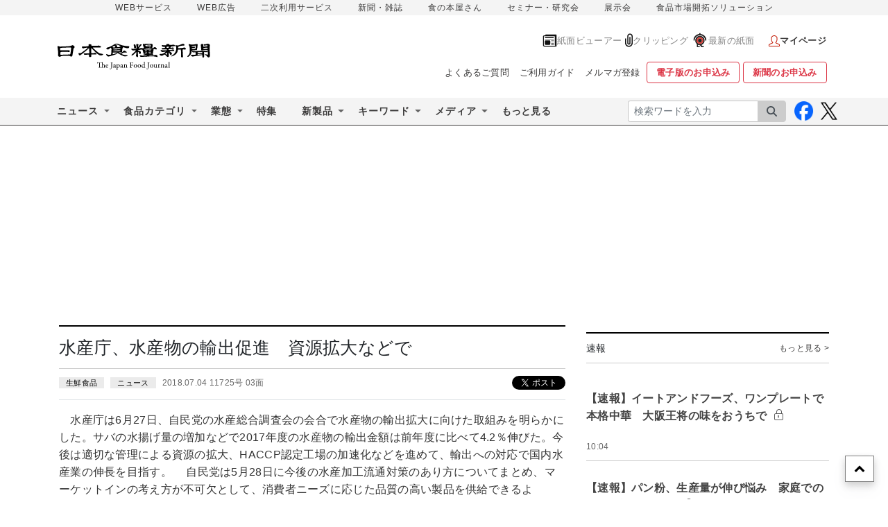

--- FILE ---
content_type: text/html; charset=UTF-8
request_url: https://news.nissyoku.co.jp/news/ITO20180627034543419
body_size: 33780
content:
<!DOCTYPE html>
<html lang="ja">

<head>
	<meta charset="UTF-8">
	<meta name="viewport" content="width=device-width, initial-scale=1">
	<link rel="profile" href="http://gmpg.org/xfn/11">
	<link rel="pingback" href="https://news.nissyoku.co.jp/xmlrpc.php">
	<link rel="preload" as="image" href="https://news.nissyoku.co.jp/wp-content/themes/paidmedia/assets/images/logo.svg">
	<meta name='robots' content='index, follow, max-image-preview:large, max-snippet:-1, max-video-preview:-1' />
	<style>img:is([sizes="auto" i], [sizes^="auto," i]) { contain-intrinsic-size: 3000px 1500px }</style>
	
<!-- Google Tag Manager for WordPress by gtm4wp.com -->
<script data-cfasync="false" data-pagespeed-no-defer>
	var gtm4wp_datalayer_name = "dataLayer";
	var dataLayer = dataLayer || [];
	const gtm4wp_use_sku_instead = 0;
	const gtm4wp_currency = 'JPY';
	const gtm4wp_product_per_impression = 10;
	const gtm4wp_clear_ecommerce = false;
	const gtm4wp_datalayer_max_timeout = 2000;
</script>
<!-- End Google Tag Manager for WordPress by gtm4wp.com -->
	<!-- This site is optimized with the Yoast SEO plugin v26.7 - https://yoast.com/wordpress/plugins/seo/ -->
	<title>水産庁、水産物の輸出促進　資源拡大などで - 日本食糧新聞・電子版</title>
	<link rel="canonical" href="https://news.nissyoku.co.jp/news/ito20180627034543419" />
	<meta property="og:locale" content="ja_JP" />
	<meta property="og:type" content="article" />
	<meta property="og:title" content="水産庁、水産物の輸出促進　資源拡大などで - 日本食糧新聞・電子版" />
	<meta property="og:description" content="　水産庁は6月27日、自民党の水産総合調査会の会合で水産物の輸出拡大に向けた取組みを明らかにした。サバの水揚げ量の増加などで2017年度の水産物の輸出金額は前年度に比べて4.2％伸びた。今後は適切な管理による資源の拡大、 [&hellip;]" />
	<meta property="og:url" content="https://news.nissyoku.co.jp/news/ito20180627034543419" />
	<meta property="og:site_name" content="日本食糧新聞・電子版" />
	<meta property="article:publisher" content="https://www.facebook.com/nssdensiban" />
	<meta property="og:image" content="https://news.nissyoku.co.jp/wp-content/uploads/2020/01/ogp.png" />
	<meta property="og:image:width" content="1200" />
	<meta property="og:image:height" content="630" />
	<meta property="og:image:type" content="image/png" />
	<meta name="twitter:card" content="summary_large_image" />
	<meta name="twitter:site" content="@foodjournal2" />
	<script type="application/ld+json" class="yoast-schema-graph">{"@context":"https://schema.org","@graph":[{"@type":"WebPage","@id":"https://news.nissyoku.co.jp/news/ito20180627034543419","url":"https://news.nissyoku.co.jp/news/ito20180627034543419","name":"水産庁、水産物の輸出促進　資源拡大などで - 日本食糧新聞・電子版","isPartOf":{"@id":"https://news.nissyoku.co.jp/#website"},"datePublished":"2018-07-03T15:00:00+00:00","breadcrumb":{"@id":"https://news.nissyoku.co.jp/news/ito20180627034543419#breadcrumb"},"inLanguage":"ja","potentialAction":[{"@type":"ReadAction","target":["https://news.nissyoku.co.jp/news/ito20180627034543419"]}]},{"@type":"BreadcrumbList","@id":"https://news.nissyoku.co.jp/news/ito20180627034543419#breadcrumb","itemListElement":[{"@type":"ListItem","position":1,"name":"ホーム","item":"https://news.nissyoku.co.jp/"},{"@type":"ListItem","position":2,"name":"ニュース","item":"https://news.nissyoku.co.jp/news"},{"@type":"ListItem","position":3,"name":"水産庁、水産物の輸出促進　資源拡大などで"}]},{"@type":"WebSite","@id":"https://news.nissyoku.co.jp/#website","url":"https://news.nissyoku.co.jp/","name":"日本食糧新聞・電子版","description":"食品業界No.1の新聞社が業界ニュースや最新情報をお届けします。経営、商品開発、マーケティング、人事に役立つ情報が満載。","publisher":{"@id":"https://news.nissyoku.co.jp/#organization"},"potentialAction":[{"@type":"SearchAction","target":{"@type":"EntryPoint","urlTemplate":"https://news.nissyoku.co.jp/?s={search_term_string}"},"query-input":{"@type":"PropertyValueSpecification","valueRequired":true,"valueName":"search_term_string"}}],"inLanguage":"ja"},{"@type":"Organization","@id":"https://news.nissyoku.co.jp/#organization","name":"日本食糧新聞電子版","url":"https://news.nissyoku.co.jp/","logo":{"@type":"ImageObject","inLanguage":"ja","@id":"https://news.nissyoku.co.jp/#/schema/logo/image/","url":"https://news.nissyoku.co.jp/wp-content/uploads/2020/01/ogp.png","contentUrl":"https://news.nissyoku.co.jp/wp-content/uploads/2020/01/ogp.png","width":1200,"height":630,"caption":"日本食糧新聞電子版"},"image":{"@id":"https://news.nissyoku.co.jp/#/schema/logo/image/"},"sameAs":["https://www.facebook.com/nssdensiban","https://x.com/foodjournal2"]}]}</script>
	<!-- / Yoast SEO plugin. -->


<link rel='dns-prefetch' href='//connect.facebook.net' />
<link rel='dns-prefetch' href='//platform.twitter.com' />
<link rel="alternate" type="application/rss+xml" title="日本食糧新聞・電子版 &raquo; フィード" href="https://news.nissyoku.co.jp/archives/news-cat/001/feed" />
<script type="text/javascript">
/* <![CDATA[ */
window._wpemojiSettings = {"baseUrl":"https:\/\/s.w.org\/images\/core\/emoji\/16.0.1\/72x72\/","ext":".png","svgUrl":"https:\/\/s.w.org\/images\/core\/emoji\/16.0.1\/svg\/","svgExt":".svg","source":{"concatemoji":"https:\/\/news.nissyoku.co.jp\/wp-includes\/js\/wp-emoji-release.min.js?ver=6.8.3"}};
/*! This file is auto-generated */
!function(s,n){var o,i,e;function c(e){try{var t={supportTests:e,timestamp:(new Date).valueOf()};sessionStorage.setItem(o,JSON.stringify(t))}catch(e){}}function p(e,t,n){e.clearRect(0,0,e.canvas.width,e.canvas.height),e.fillText(t,0,0);var t=new Uint32Array(e.getImageData(0,0,e.canvas.width,e.canvas.height).data),a=(e.clearRect(0,0,e.canvas.width,e.canvas.height),e.fillText(n,0,0),new Uint32Array(e.getImageData(0,0,e.canvas.width,e.canvas.height).data));return t.every(function(e,t){return e===a[t]})}function u(e,t){e.clearRect(0,0,e.canvas.width,e.canvas.height),e.fillText(t,0,0);for(var n=e.getImageData(16,16,1,1),a=0;a<n.data.length;a++)if(0!==n.data[a])return!1;return!0}function f(e,t,n,a){switch(t){case"flag":return n(e,"\ud83c\udff3\ufe0f\u200d\u26a7\ufe0f","\ud83c\udff3\ufe0f\u200b\u26a7\ufe0f")?!1:!n(e,"\ud83c\udde8\ud83c\uddf6","\ud83c\udde8\u200b\ud83c\uddf6")&&!n(e,"\ud83c\udff4\udb40\udc67\udb40\udc62\udb40\udc65\udb40\udc6e\udb40\udc67\udb40\udc7f","\ud83c\udff4\u200b\udb40\udc67\u200b\udb40\udc62\u200b\udb40\udc65\u200b\udb40\udc6e\u200b\udb40\udc67\u200b\udb40\udc7f");case"emoji":return!a(e,"\ud83e\udedf")}return!1}function g(e,t,n,a){var r="undefined"!=typeof WorkerGlobalScope&&self instanceof WorkerGlobalScope?new OffscreenCanvas(300,150):s.createElement("canvas"),o=r.getContext("2d",{willReadFrequently:!0}),i=(o.textBaseline="top",o.font="600 32px Arial",{});return e.forEach(function(e){i[e]=t(o,e,n,a)}),i}function t(e){var t=s.createElement("script");t.src=e,t.defer=!0,s.head.appendChild(t)}"undefined"!=typeof Promise&&(o="wpEmojiSettingsSupports",i=["flag","emoji"],n.supports={everything:!0,everythingExceptFlag:!0},e=new Promise(function(e){s.addEventListener("DOMContentLoaded",e,{once:!0})}),new Promise(function(t){var n=function(){try{var e=JSON.parse(sessionStorage.getItem(o));if("object"==typeof e&&"number"==typeof e.timestamp&&(new Date).valueOf()<e.timestamp+604800&&"object"==typeof e.supportTests)return e.supportTests}catch(e){}return null}();if(!n){if("undefined"!=typeof Worker&&"undefined"!=typeof OffscreenCanvas&&"undefined"!=typeof URL&&URL.createObjectURL&&"undefined"!=typeof Blob)try{var e="postMessage("+g.toString()+"("+[JSON.stringify(i),f.toString(),p.toString(),u.toString()].join(",")+"));",a=new Blob([e],{type:"text/javascript"}),r=new Worker(URL.createObjectURL(a),{name:"wpTestEmojiSupports"});return void(r.onmessage=function(e){c(n=e.data),r.terminate(),t(n)})}catch(e){}c(n=g(i,f,p,u))}t(n)}).then(function(e){for(var t in e)n.supports[t]=e[t],n.supports.everything=n.supports.everything&&n.supports[t],"flag"!==t&&(n.supports.everythingExceptFlag=n.supports.everythingExceptFlag&&n.supports[t]);n.supports.everythingExceptFlag=n.supports.everythingExceptFlag&&!n.supports.flag,n.DOMReady=!1,n.readyCallback=function(){n.DOMReady=!0}}).then(function(){return e}).then(function(){var e;n.supports.everything||(n.readyCallback(),(e=n.source||{}).concatemoji?t(e.concatemoji):e.wpemoji&&e.twemoji&&(t(e.twemoji),t(e.wpemoji)))}))}((window,document),window._wpemojiSettings);
/* ]]> */
</script>
<link rel='stylesheet' id='jquery-ui-dialog-min-css-css' href='https://news.nissyoku.co.jp/wp-includes/css/jquery-ui-dialog.min.css?ver=6.8.3' type='text/css' media='all' />
<link rel='stylesheet' id='dashicons-css' href='https://news.nissyoku.co.jp/wp-includes/css/dashicons.min.css?ver=6.8.3' type='text/css' media='all' />
<style id='wp-emoji-styles-inline-css' type='text/css'>

	img.wp-smiley, img.emoji {
		display: inline !important;
		border: none !important;
		box-shadow: none !important;
		height: 1em !important;
		width: 1em !important;
		margin: 0 0.07em !important;
		vertical-align: -0.1em !important;
		background: none !important;
		padding: 0 !important;
	}
</style>
<link rel='stylesheet' id='wp-block-library-css' href='https://news.nissyoku.co.jp/wp-includes/css/dist/block-library/style.min.css?ver=6.8.3' type='text/css' media='all' />
<style id='classic-theme-styles-inline-css' type='text/css'>
/*! This file is auto-generated */
.wp-block-button__link{color:#fff;background-color:#32373c;border-radius:9999px;box-shadow:none;text-decoration:none;padding:calc(.667em + 2px) calc(1.333em + 2px);font-size:1.125em}.wp-block-file__button{background:#32373c;color:#fff;text-decoration:none}
</style>
<link rel='stylesheet' id='nlmg-resign-block-css' href='https://news.nissyoku.co.jp/wp-content/plugins/never-let-me-go/dist/css/blocks/resign-block.css?ver=e1bd232389667b951c520d8cffd31702' type='text/css' media='screen' />
<link rel='stylesheet' id='wc-memberships-blocks-css' href='https://news.nissyoku.co.jp/wp-content/plugins/woocommerce-memberships/assets/css/blocks/wc-memberships-blocks.min.css?ver=1.27.5' type='text/css' media='all' />
<link rel='stylesheet' id='editor-blocks-css' href='https://news.nissyoku.co.jp/wp-content/plugins/editor-blocks/dist/blocks.style.build.css?ver=1.2.0' type='text/css' media='all' />
<style id='global-styles-inline-css' type='text/css'>
:root{--wp--preset--aspect-ratio--square: 1;--wp--preset--aspect-ratio--4-3: 4/3;--wp--preset--aspect-ratio--3-4: 3/4;--wp--preset--aspect-ratio--3-2: 3/2;--wp--preset--aspect-ratio--2-3: 2/3;--wp--preset--aspect-ratio--16-9: 16/9;--wp--preset--aspect-ratio--9-16: 9/16;--wp--preset--color--black: #000000;--wp--preset--color--cyan-bluish-gray: #abb8c3;--wp--preset--color--white: #ffffff;--wp--preset--color--pale-pink: #f78da7;--wp--preset--color--vivid-red: #cf2e2e;--wp--preset--color--luminous-vivid-orange: #ff6900;--wp--preset--color--luminous-vivid-amber: #fcb900;--wp--preset--color--light-green-cyan: #7bdcb5;--wp--preset--color--vivid-green-cyan: #00d084;--wp--preset--color--pale-cyan-blue: #8ed1fc;--wp--preset--color--vivid-cyan-blue: #0693e3;--wp--preset--color--vivid-purple: #9b51e0;--wp--preset--gradient--vivid-cyan-blue-to-vivid-purple: linear-gradient(135deg,rgba(6,147,227,1) 0%,rgb(155,81,224) 100%);--wp--preset--gradient--light-green-cyan-to-vivid-green-cyan: linear-gradient(135deg,rgb(122,220,180) 0%,rgb(0,208,130) 100%);--wp--preset--gradient--luminous-vivid-amber-to-luminous-vivid-orange: linear-gradient(135deg,rgba(252,185,0,1) 0%,rgba(255,105,0,1) 100%);--wp--preset--gradient--luminous-vivid-orange-to-vivid-red: linear-gradient(135deg,rgba(255,105,0,1) 0%,rgb(207,46,46) 100%);--wp--preset--gradient--very-light-gray-to-cyan-bluish-gray: linear-gradient(135deg,rgb(238,238,238) 0%,rgb(169,184,195) 100%);--wp--preset--gradient--cool-to-warm-spectrum: linear-gradient(135deg,rgb(74,234,220) 0%,rgb(151,120,209) 20%,rgb(207,42,186) 40%,rgb(238,44,130) 60%,rgb(251,105,98) 80%,rgb(254,248,76) 100%);--wp--preset--gradient--blush-light-purple: linear-gradient(135deg,rgb(255,206,236) 0%,rgb(152,150,240) 100%);--wp--preset--gradient--blush-bordeaux: linear-gradient(135deg,rgb(254,205,165) 0%,rgb(254,45,45) 50%,rgb(107,0,62) 100%);--wp--preset--gradient--luminous-dusk: linear-gradient(135deg,rgb(255,203,112) 0%,rgb(199,81,192) 50%,rgb(65,88,208) 100%);--wp--preset--gradient--pale-ocean: linear-gradient(135deg,rgb(255,245,203) 0%,rgb(182,227,212) 50%,rgb(51,167,181) 100%);--wp--preset--gradient--electric-grass: linear-gradient(135deg,rgb(202,248,128) 0%,rgb(113,206,126) 100%);--wp--preset--gradient--midnight: linear-gradient(135deg,rgb(2,3,129) 0%,rgb(40,116,252) 100%);--wp--preset--font-size--small: 13px;--wp--preset--font-size--medium: 20px;--wp--preset--font-size--large: 36px;--wp--preset--font-size--x-large: 42px;--wp--preset--spacing--20: 0.44rem;--wp--preset--spacing--30: 0.67rem;--wp--preset--spacing--40: 1rem;--wp--preset--spacing--50: 1.5rem;--wp--preset--spacing--60: 2.25rem;--wp--preset--spacing--70: 3.38rem;--wp--preset--spacing--80: 5.06rem;--wp--preset--shadow--natural: 6px 6px 9px rgba(0, 0, 0, 0.2);--wp--preset--shadow--deep: 12px 12px 50px rgba(0, 0, 0, 0.4);--wp--preset--shadow--sharp: 6px 6px 0px rgba(0, 0, 0, 0.2);--wp--preset--shadow--outlined: 6px 6px 0px -3px rgba(255, 255, 255, 1), 6px 6px rgba(0, 0, 0, 1);--wp--preset--shadow--crisp: 6px 6px 0px rgba(0, 0, 0, 1);}:where(.is-layout-flex){gap: 0.5em;}:where(.is-layout-grid){gap: 0.5em;}body .is-layout-flex{display: flex;}.is-layout-flex{flex-wrap: wrap;align-items: center;}.is-layout-flex > :is(*, div){margin: 0;}body .is-layout-grid{display: grid;}.is-layout-grid > :is(*, div){margin: 0;}:where(.wp-block-columns.is-layout-flex){gap: 2em;}:where(.wp-block-columns.is-layout-grid){gap: 2em;}:where(.wp-block-post-template.is-layout-flex){gap: 1.25em;}:where(.wp-block-post-template.is-layout-grid){gap: 1.25em;}.has-black-color{color: var(--wp--preset--color--black) !important;}.has-cyan-bluish-gray-color{color: var(--wp--preset--color--cyan-bluish-gray) !important;}.has-white-color{color: var(--wp--preset--color--white) !important;}.has-pale-pink-color{color: var(--wp--preset--color--pale-pink) !important;}.has-vivid-red-color{color: var(--wp--preset--color--vivid-red) !important;}.has-luminous-vivid-orange-color{color: var(--wp--preset--color--luminous-vivid-orange) !important;}.has-luminous-vivid-amber-color{color: var(--wp--preset--color--luminous-vivid-amber) !important;}.has-light-green-cyan-color{color: var(--wp--preset--color--light-green-cyan) !important;}.has-vivid-green-cyan-color{color: var(--wp--preset--color--vivid-green-cyan) !important;}.has-pale-cyan-blue-color{color: var(--wp--preset--color--pale-cyan-blue) !important;}.has-vivid-cyan-blue-color{color: var(--wp--preset--color--vivid-cyan-blue) !important;}.has-vivid-purple-color{color: var(--wp--preset--color--vivid-purple) !important;}.has-black-background-color{background-color: var(--wp--preset--color--black) !important;}.has-cyan-bluish-gray-background-color{background-color: var(--wp--preset--color--cyan-bluish-gray) !important;}.has-white-background-color{background-color: var(--wp--preset--color--white) !important;}.has-pale-pink-background-color{background-color: var(--wp--preset--color--pale-pink) !important;}.has-vivid-red-background-color{background-color: var(--wp--preset--color--vivid-red) !important;}.has-luminous-vivid-orange-background-color{background-color: var(--wp--preset--color--luminous-vivid-orange) !important;}.has-luminous-vivid-amber-background-color{background-color: var(--wp--preset--color--luminous-vivid-amber) !important;}.has-light-green-cyan-background-color{background-color: var(--wp--preset--color--light-green-cyan) !important;}.has-vivid-green-cyan-background-color{background-color: var(--wp--preset--color--vivid-green-cyan) !important;}.has-pale-cyan-blue-background-color{background-color: var(--wp--preset--color--pale-cyan-blue) !important;}.has-vivid-cyan-blue-background-color{background-color: var(--wp--preset--color--vivid-cyan-blue) !important;}.has-vivid-purple-background-color{background-color: var(--wp--preset--color--vivid-purple) !important;}.has-black-border-color{border-color: var(--wp--preset--color--black) !important;}.has-cyan-bluish-gray-border-color{border-color: var(--wp--preset--color--cyan-bluish-gray) !important;}.has-white-border-color{border-color: var(--wp--preset--color--white) !important;}.has-pale-pink-border-color{border-color: var(--wp--preset--color--pale-pink) !important;}.has-vivid-red-border-color{border-color: var(--wp--preset--color--vivid-red) !important;}.has-luminous-vivid-orange-border-color{border-color: var(--wp--preset--color--luminous-vivid-orange) !important;}.has-luminous-vivid-amber-border-color{border-color: var(--wp--preset--color--luminous-vivid-amber) !important;}.has-light-green-cyan-border-color{border-color: var(--wp--preset--color--light-green-cyan) !important;}.has-vivid-green-cyan-border-color{border-color: var(--wp--preset--color--vivid-green-cyan) !important;}.has-pale-cyan-blue-border-color{border-color: var(--wp--preset--color--pale-cyan-blue) !important;}.has-vivid-cyan-blue-border-color{border-color: var(--wp--preset--color--vivid-cyan-blue) !important;}.has-vivid-purple-border-color{border-color: var(--wp--preset--color--vivid-purple) !important;}.has-vivid-cyan-blue-to-vivid-purple-gradient-background{background: var(--wp--preset--gradient--vivid-cyan-blue-to-vivid-purple) !important;}.has-light-green-cyan-to-vivid-green-cyan-gradient-background{background: var(--wp--preset--gradient--light-green-cyan-to-vivid-green-cyan) !important;}.has-luminous-vivid-amber-to-luminous-vivid-orange-gradient-background{background: var(--wp--preset--gradient--luminous-vivid-amber-to-luminous-vivid-orange) !important;}.has-luminous-vivid-orange-to-vivid-red-gradient-background{background: var(--wp--preset--gradient--luminous-vivid-orange-to-vivid-red) !important;}.has-very-light-gray-to-cyan-bluish-gray-gradient-background{background: var(--wp--preset--gradient--very-light-gray-to-cyan-bluish-gray) !important;}.has-cool-to-warm-spectrum-gradient-background{background: var(--wp--preset--gradient--cool-to-warm-spectrum) !important;}.has-blush-light-purple-gradient-background{background: var(--wp--preset--gradient--blush-light-purple) !important;}.has-blush-bordeaux-gradient-background{background: var(--wp--preset--gradient--blush-bordeaux) !important;}.has-luminous-dusk-gradient-background{background: var(--wp--preset--gradient--luminous-dusk) !important;}.has-pale-ocean-gradient-background{background: var(--wp--preset--gradient--pale-ocean) !important;}.has-electric-grass-gradient-background{background: var(--wp--preset--gradient--electric-grass) !important;}.has-midnight-gradient-background{background: var(--wp--preset--gradient--midnight) !important;}.has-small-font-size{font-size: var(--wp--preset--font-size--small) !important;}.has-medium-font-size{font-size: var(--wp--preset--font-size--medium) !important;}.has-large-font-size{font-size: var(--wp--preset--font-size--large) !important;}.has-x-large-font-size{font-size: var(--wp--preset--font-size--x-large) !important;}
:where(.wp-block-post-template.is-layout-flex){gap: 1.25em;}:where(.wp-block-post-template.is-layout-grid){gap: 1.25em;}
:where(.wp-block-columns.is-layout-flex){gap: 2em;}:where(.wp-block-columns.is-layout-grid){gap: 2em;}
:root :where(.wp-block-pullquote){font-size: 1.5em;line-height: 1.6;}
</style>
<link rel='stylesheet' id='contact-form-7-css' href='https://news.nissyoku.co.jp/wp-content/plugins/contact-form-7/includes/css/styles.css?ver=6.1.4' type='text/css' media='all' />
<style id='contact-form-7-inline-css' type='text/css'>
.wpcf7 .wpcf7-recaptcha iframe {margin-bottom: 0;}.wpcf7 .wpcf7-recaptcha[data-align="center"] > div {margin: 0 auto;}.wpcf7 .wpcf7-recaptcha[data-align="right"] > div {margin: 0 0 0 auto;}
</style>
<style id='woocommerce-inline-inline-css' type='text/css'>
.woocommerce form .form-row .required { visibility: visible; }
</style>
<link rel='stylesheet' id='wc-memberships-frontend-css' href='https://news.nissyoku.co.jp/wp-content/plugins/woocommerce-memberships/assets/css/frontend/wc-memberships-frontend.min.css?ver=1.27.5' type='text/css' media='all' />
<link rel='stylesheet' id='paidmedia-style-css' href='https://news.nissyoku.co.jp/wp-content/themes/paidmedia/style.css?ver=6.8.3' type='text/css' media='all' />
<link rel='stylesheet' id='bootstrap-css' href='https://news.nissyoku.co.jp/wp-content/themes/paidmedia/assets/vendor/bootstrap/css/bootstrap.min.css?ver=4.1.1' type='text/css' media='all' />
<link rel='stylesheet' id='paidmedia-common-css-css' href='https://news.nissyoku.co.jp/wp-content/themes/paidmedia/assets/css/common.css?ver=0.11.7' type='text/css' media='all' />
<link rel='stylesheet' id='custom-css' href='https://news.nissyoku.co.jp/wp-content/themes/paidmedia/assets/css/custom.css?ver=0.11.7' type='text/css' media='all' />
<link rel='stylesheet' id='responsive-css' href='https://news.nissyoku.co.jp/wp-content/themes/paidmedia/assets/css/responsive.css?ver=0.11.7' type='text/css' media='all' />
<link rel='stylesheet' id='slick-base-css' href='https://news.nissyoku.co.jp/wp-content/themes/paidmedia/assets/vendor/slick/slick.css?ver=1.8.1' type='text/css' media='all' />
<link rel='stylesheet' id='slick-theme-css' href='https://news.nissyoku.co.jp/wp-content/themes/paidmedia/assets/vendor/slick/slick-theme.css?ver=0.11.7' type='text/css' media='all' />
<link rel='stylesheet' id='font-simple-css' href='https://news.nissyoku.co.jp/wp-content/themes/paidmedia/assets/vendor/simple-line-icons.css?ver=2.4.0' type='text/css' media='all' />
<link rel='stylesheet' id='font-awesome-css' href='https://news.nissyoku.co.jp/wp-content/themes/paidmedia/assets/vendor/font-awesome.css?ver=4.7.0' type='text/css' media='all' />
<link rel='stylesheet' id='font-themify-css' href='https://news.nissyoku.co.jp/wp-content/themes/paidmedia/assets/vendor/themify-icons.css?ver=1.0.1' type='text/css' media='all' />
<link rel='stylesheet' id='paidmedia-common-css' href='https://news.nissyoku.co.jp/wp-content/themes/paidmedia/assets/css/custom-login.css?ver=0.11.7' type='text/css' media='all' />
<link rel='stylesheet' id='paidmedia-news-css' href='https://news.nissyoku.co.jp/wp-content/themes/paidmedia/assets/css/news.css?ver=0.11.7' type='text/css' media='all' />
<link rel='stylesheet' id='photoswipe-news-css' href='https://news.nissyoku.co.jp/wp-content/themes/paidmedia/assets/vendor/photoswipe/photoswipe.css?ver=5.4.4' type='text/css' media='all' />
<link rel='stylesheet' id='paidmedia-search-css' href='https://news.nissyoku.co.jp/wp-content/themes/paidmedia/assets/css/paidmedia-search.css?ver=0.11.7' type='text/css' media='all' />
<script type="text/javascript" src="https://news.nissyoku.co.jp/wp-includes/js/jquery/jquery.min.js?ver=3.7.1" id="jquery-core-js"></script>
<script type="text/javascript" src="https://news.nissyoku.co.jp/wp-includes/js/jquery/jquery-migrate.min.js?ver=3.4.1" id="jquery-migrate-js"></script>
<script type="text/javascript" id="jquery-js-after">
/* <![CDATA[ */
(function(){
	window.$ = jQuery;
})();
/* ]]> */
</script>
<script type="text/javascript" src="https://news.nissyoku.co.jp/wp-includes/js/jquery/ui/core.min.js?ver=1.13.3" id="jquery-ui-core-js"></script>
<script type="text/javascript" src="https://news.nissyoku.co.jp/wp-includes/js/jquery/ui/mouse.min.js?ver=1.13.3" id="jquery-ui-mouse-js"></script>
<script type="text/javascript" src="https://news.nissyoku.co.jp/wp-includes/js/jquery/ui/resizable.min.js?ver=1.13.3" id="jquery-ui-resizable-js"></script>
<script type="text/javascript" src="https://news.nissyoku.co.jp/wp-includes/js/jquery/ui/draggable.min.js?ver=1.13.3" id="jquery-ui-draggable-js"></script>
<script type="text/javascript" src="https://news.nissyoku.co.jp/wp-includes/js/jquery/ui/controlgroup.min.js?ver=1.13.3" id="jquery-ui-controlgroup-js"></script>
<script type="text/javascript" src="https://news.nissyoku.co.jp/wp-includes/js/jquery/ui/checkboxradio.min.js?ver=1.13.3" id="jquery-ui-checkboxradio-js"></script>
<script type="text/javascript" src="https://news.nissyoku.co.jp/wp-includes/js/jquery/ui/button.min.js?ver=1.13.3" id="jquery-ui-button-js"></script>
<script type="text/javascript" src="https://news.nissyoku.co.jp/wp-includes/js/jquery/ui/dialog.min.js?ver=1.13.3" id="jquery-ui-dialog-js"></script>
<script type="text/javascript" src="https://news.nissyoku.co.jp/wp-includes/js/dist/hooks.min.js?ver=4d63a3d491d11ffd8ac6" id="wp-hooks-js"></script>
<script type="text/javascript" src="https://news.nissyoku.co.jp/wp-includes/js/dist/i18n.min.js?ver=5e580eb46a90c2b997e6" id="wp-i18n-js"></script>
<script type="text/javascript" id="wp-i18n-js-after">
/* <![CDATA[ */
wp.i18n.setLocaleData( { 'text direction\u0004ltr': [ 'ltr' ] } );
/* ]]> */
</script>
<script type="text/javascript" src="https://news.nissyoku.co.jp/wp-content/plugins/nissyoku-dialog-for-contact-form-7/dist/bundle.js?ver=1.0.4" id="dfcf7_script-js"></script>
<script type="text/javascript" id="cookie-tasting-js-extra">
/* <![CDATA[ */
var CookieTasting = {"interval":"300","name":"name","updated":"last_updated","guest":"Guest","nonce_ep":"https:\/\/news.nissyoku.co.jp\/wp-json\/cookie\/v1\/nonce","debug":""};
/* ]]> */
</script>
<script type="text/javascript" src="https://news.nissyoku.co.jp/wp-content/plugins/cookie-tasting/assets/js/cookie.js?ver=1.0.11" id="cookie-tasting-js"></script>
<script type="text/javascript" src="https://news.nissyoku.co.jp/wp-content/plugins/woocommerce/assets/js/jquery-blockui/jquery.blockUI.min.js?ver=2.7.0-wc.10.4.3" id="wc-jquery-blockui-js" defer="defer" data-wp-strategy="defer"></script>
<script type="text/javascript" id="wc-add-to-cart-js-extra">
/* <![CDATA[ */
var wc_add_to_cart_params = {"ajax_url":"\/wp-admin\/admin-ajax.php","wc_ajax_url":"\/?wc-ajax=%%endpoint%%","i18n_view_cart":"\u304a\u8cb7\u3044\u7269\u30ab\u30b4\u3092\u8868\u793a","cart_url":"https:\/\/news.nissyoku.co.jp\/cart","is_cart":"","cart_redirect_after_add":"yes"};
/* ]]> */
</script>
<script type="text/javascript" src="https://news.nissyoku.co.jp/wp-content/plugins/woocommerce/assets/js/frontend/add-to-cart.min.js?ver=10.4.3" id="wc-add-to-cart-js" defer="defer" data-wp-strategy="defer"></script>
<script type="text/javascript" src="https://news.nissyoku.co.jp/wp-content/plugins/woocommerce/assets/js/js-cookie/js.cookie.min.js?ver=2.1.4-wc.10.4.3" id="wc-js-cookie-js" defer="defer" data-wp-strategy="defer"></script>
<script type="text/javascript" id="woocommerce-js-extra">
/* <![CDATA[ */
var woocommerce_params = {"ajax_url":"\/wp-admin\/admin-ajax.php","wc_ajax_url":"\/?wc-ajax=%%endpoint%%","i18n_password_show":"\u30d1\u30b9\u30ef\u30fc\u30c9\u3092\u8868\u793a","i18n_password_hide":"\u30d1\u30b9\u30ef\u30fc\u30c9\u3092\u96a0\u3059"};
/* ]]> */
</script>
<script type="text/javascript" src="https://news.nissyoku.co.jp/wp-content/plugins/woocommerce/assets/js/frontend/woocommerce.min.js?ver=10.4.3" id="woocommerce-js" defer="defer" data-wp-strategy="defer"></script>
<script type="text/javascript" id="bootstrap-js-extra">
/* <![CDATA[ */
var BootStrap = {"dir":"https:\/\/news.nissyoku.co.jp\/wp-content\/themes\/paidmedia\/assets"};
/* ]]> */
</script>
<script type="text/javascript" src="https://news.nissyoku.co.jp/wp-content/themes/paidmedia/assets/vendor/bootstrap/js/bootstrap.bundle.min.js?ver=4.1.1" id="bootstrap-js"></script>
<script type="text/javascript" src="https://news.nissyoku.co.jp/wp-content/themes/paidmedia/assets/js/jquery.smartWizard.min.js?ver=4.3.1" id="smartWizard-js"></script>
<script type="text/javascript" src="https://news.nissyoku.co.jp/wp-content/themes/paidmedia/assets/vendor/object-fit-images/ofi.min.js?ver=3.2.3" id="object-fit-images-js"></script>
<script type="text/javascript" src="https://news.nissyoku.co.jp/wp-content/themes/paidmedia/assets/js/custom.js?ver=0.11.7" id="custom-js"></script>
<script type="text/javascript" src="https://news.nissyoku.co.jp/wp-content/themes/paidmedia/assets/js/custom-ex.js?ver=0.11.7" id="custom-ex-js"></script>
<script type="text/javascript" src="https://news.nissyoku.co.jp/wp-content/themes/paidmedia/assets/vendor/slick/slick.min.js?ver=1.8.1" id="slick-js"></script>
<script type="text/javascript" id="facebook-sdk-js-extra">
/* <![CDATA[ */
var paidmedia_facebookAppId = {"id":"420236352106291"};
/* ]]> */
</script>
<script type="text/javascript" id="facebook-sdk-js-before">
/* <![CDATA[ */
		window.fbAsyncInit = function() {
			FB.init({
				appId: window.paidmedia_facebookAppId.id,
				autoLogAppEvents: true,
				xfbml: true,
				version: 'v3.2'
			});
		};
/* ]]> */
</script>
<script type="text/javascript" async defer src="https://connect.facebook.net/ja_JP/sdk.js?ver=6.8.3" id="facebook-sdk-js"></script>
<script type="text/javascript" async src="https://platform.twitter.com/widgets.js?ver=6.8.3" id="twitter-widget-js"></script>
<script>
window.dataLayer = window.dataLayer || [];
var uid = '';
try {
	uid = CookieTasting.get( 'uuid' );
} catch ( err ) {}
dataLayer.push({
  'dimension1': '',
  'dimension2': '433480',
  'dimension3': 'news',
  'dimension4': uid,
  'dimension5': '20180704',
});
</script><link rel="https://api.w.org/" href="https://news.nissyoku.co.jp/wp-json/" /><link rel="alternate" title="JSON" type="application/json" href="https://news.nissyoku.co.jp/wp-json/wp/v2/news/433480" /><link rel="EditURI" type="application/rsd+xml" title="RSD" href="https://news.nissyoku.co.jp/xmlrpc.php?rsd" />
<meta name="generator" content="WordPress 6.8.3" />
<meta name="generator" content="WooCommerce 10.4.3" />
<link rel='shortlink' href='https://news.nissyoku.co.jp/?p=433480' />
<link rel="alternate" title="oEmbed (JSON)" type="application/json+oembed" href="https://news.nissyoku.co.jp/wp-json/oembed/1.0/embed?url=https%3A%2F%2Fnews.nissyoku.co.jp%2Fnews%2Fito20180627034543419" />
<link rel="alternate" title="oEmbed (XML)" type="text/xml+oembed" href="https://news.nissyoku.co.jp/wp-json/oembed/1.0/embed?url=https%3A%2F%2Fnews.nissyoku.co.jp%2Fnews%2Fito20180627034543419&#038;format=xml" />

<!-- Google Tag Manager for WordPress by gtm4wp.com -->
<!-- GTM Container placement set to off -->
<script data-cfasync="false" data-pagespeed-no-defer>
	var dataLayer_content = [];
	dataLayer.push( dataLayer_content );
</script>
<!-- End Google Tag Manager for WordPress by gtm4wp.com -->
        <script type="text/javascript">
            var jQueryMigrateHelperHasSentDowngrade = false;

			window.onerror = function( msg, url, line, col, error ) {
				// Break out early, do not processing if a downgrade reqeust was already sent.
				if ( jQueryMigrateHelperHasSentDowngrade ) {
					return true;
                }

				var xhr = new XMLHttpRequest();
				var nonce = '7a46398738';
				var jQueryFunctions = [
					'andSelf',
					'browser',
					'live',
					'boxModel',
					'support.boxModel',
					'size',
					'swap',
					'clean',
					'sub',
                ];
				var match_pattern = /\)\.(.+?) is not a function/;
                var erroredFunction = msg.match( match_pattern );

                // If there was no matching functions, do not try to downgrade.
                if ( null === erroredFunction || typeof erroredFunction !== 'object' || typeof erroredFunction[1] === "undefined" || -1 === jQueryFunctions.indexOf( erroredFunction[1] ) ) {
                    return true;
                }

                // Set that we've now attempted a downgrade request.
                jQueryMigrateHelperHasSentDowngrade = true;

				xhr.open( 'POST', 'https://news.nissyoku.co.jp/wp-admin/admin-ajax.php' );
				xhr.setRequestHeader( 'Content-Type', 'application/x-www-form-urlencoded' );
				xhr.onload = function () {
					var response,
                        reload = false;

					if ( 200 === xhr.status ) {
                        try {
                        	response = JSON.parse( xhr.response );

                        	reload = response.data.reload;
                        } catch ( e ) {
                        	reload = false;
                        }
                    }

					// Automatically reload the page if a deprecation caused an automatic downgrade, ensure visitors get the best possible experience.
					if ( reload ) {
						location.reload();
                    }
				};

				xhr.send( encodeURI( 'action=jquery-migrate-downgrade-version&_wpnonce=' + nonce ) );

				// Suppress error alerts in older browsers
				return true;
			}
        </script>

		<!-- Google Tag Manager -->
<script>(function(w,d,s,l,i){w[l]=w[l]||[];w[l].push({'gtm.start':
new Date().getTime(),event:'gtm.js'});var f=d.getElementsByTagName(s)[0],
j=d.createElement(s),dl=l!='dataLayer'?'&l='+l:'';j.async=true;j.src=
'https://www.googletagmanager.com/gtm.js?id='+i+dl;f.parentNode.insertBefore(j,f);
})(window,document,'script','dataLayer','GTM-TQD4GVK');</script>
<!-- End Google Tag Manager -->

<!-- Google Admanager用、NISSYOKU_NEWS-462 -->
<script async='async' src='https://www.googletagservices.com/tag/js/gpt.js'></script>
<script>
  var googletag = googletag || {};
  googletag.cmd = googletag.cmd || [];
</script>

<script>
  googletag.cmd.push(function() {
    googletag.defineSlot('/21685619673/news.nissyoku.co.jp', [300, 250], 'div-gpt-ad-1558692309863-0').addService(googletag.pubads());
//    googletag.pubads().enableSingleRequest();
    googletag.pubads().enableLazyLoad();
    googletag.enableServices();
  });
</script>
    <!-- END Google Admanager用、NISSYOKU_NEWS-462 -->

    <script async='async' src='https://www.googletagservices.com/tag/js/gpt.js'></script>
    <script>
        var googletag = googletag || {};
        googletag.cmd = googletag.cmd || [];
    </script>

    <script>
        googletag.cmd.push(function() {
            googletag.defineSlot('/21685619673/news.nissyoku.co.jp', [300, 250], 'div-gpt-ad-1556615578487-0').addService(googletag.pubads());
//            googletag.pubads().enableSingleRequest();
            googletag.pubads().enableLazyLoad();
            googletag.enableServices();
        });
    </script>

<!-- ビルボードバナーAdmanager用 PC -->
<script async src="https://securepubads.g.doubleclick.net/tag/js/gpt.js"></script>
<script>
  window.googletag = window.googletag || {cmd: []};
  googletag.cmd.push(function() {
    googletag.defineSlot('/21685619673/news.nissyoku.co.jp/billboard', [970, 250], 'div-gpt-ad-1631868355172-0').addService(googletag.pubads());
//    googletag.pubads().enableSingleRequest();
    googletag.pubads().enableLazyLoad();
    googletag.enableServices();
  });
</script>
<!-- END ビルボードバナーAdmanager用 PC -->

<!-- ビルボードバナーAdmanager用 SP -->
<script async src="https://securepubads.g.doubleclick.net/tag/js/gpt.js"></script>
<script>
  window.googletag = window.googletag || {cmd: []};
  googletag.cmd.push(function() {
    googletag.defineSlot('/21685619673/news.nissyoku.co.jp/billborad_sp', [320, 100], 'div-gpt-ad-1631868414130-0').addService(googletag.pubads());
//    googletag.pubads().enableSingleRequest();
    googletag.pubads().enableLazyLoad();
    googletag.enableServices();
  });
</script>
<!-- END ビルボードバナーAdmanager用 SP -->

<script async src="https://securepubads.g.doubleclick.net/tag/js/gpt.js"></script>
<script>
  window.googletag = window.googletag || {cmd: []};
  googletag.cmd.push(function() {
    googletag.defineSlot('/21685619673/news.nissyoku.co.jp/rectangle', [300, 250], 'div-gpt-ad-1696377238570-0').addService(googletag.pubads());
    googletag.pubads().enableSingleRequest();
    googletag.enableServices();
  });
</script>

<!-- NISSYOKU_NEWS-1116 START -->
<script async src="https://securepubads.g.doubleclick.net/tag/js/gpt.js"></script>
<script>
  window.googletag = window.googletag || {cmd: []};
  googletag.cmd.push(function() {
    googletag.defineSlot('/21685619673/news.nissyoku.co.jp/rectangle', [300, 250], 'div-gpt-ad-1696377238570-0').addService(googletag.pubads());
    googletag.pubads().enableSingleRequest();
    googletag.enableServices();
  });
</script>
<!-- NISSYOKU_NEWS-1116 END -->
        <script async src="https://securepubads.g.doubleclick.net/tag/js/gpt.js"></script>
        <script>
            window.googletag = window.googletag || {cmd: []};
            googletag.cmd.push(function() {
                googletag.defineSlot('/21685619673/news.nissyoku.co.jp/nexttitle', [320, 50], 'div-gpt-ad-1621213810846-0').addService(googletag.pubads());
                googletag.defineSlot('/21685619673/news.nissyoku.co.jp/題字横SP', [320, 50], 'div-gpt-ad-1619772843416-0').addService(googletag.pubads());
                googletag.pubads().enableLazyLoad();
                googletag.enableServices();
            });
        </script>
			<noscript><style>.woocommerce-product-gallery{ opacity: 1 !important; }</style></noscript>
	<link type="image/png" rel="icon" href="https://news.nissyoku.co.jp/wp-content/uploads/2020/10/nissyoku-100x100.png" sizes="32x32" />
<link type="image/png" rel="icon" href="https://news.nissyoku.co.jp/wp-content/uploads/2020/10/nissyoku-300x300.png" sizes="192x192" />
<link type="image/png" rel="apple-touch-icon" href="https://news.nissyoku.co.jp/wp-content/uploads/2020/10/nissyoku-300x300.png" />
<meta name="msapplication-TileImage" content="https://news.nissyoku.co.jp/wp-content/uploads/2020/10/nissyoku-300x300.png" />
		<style type="text/css" id="wp-custom-css">
			/* セミナー */
.seminar table {
	border-top: 1px solid #ccc;
	border-left: 1px solid #ccc;
	margin: 1em auto 2em;
}
.seminar table td,.seminar table th {
	border-bottom: 1px solid #ccc;
	border-right: 1px solid #ccc;
	font-size: 12px;
}
.seminar table td {
	padding: 10px;
	vertical-align:top;
	height: 100px;
	width: 14%;
}
.seminar table th {
	text-align: center;
	padding: 5px 0;
}
.seminar table th:first-child {
	color:#cf2e2e;
}
.seminar table th:last-child {
	color:#0693e3;
}
.seminar table td em{
	display:block;
	text-align: center !important;
	font-style: normal;
	line-height: 1.0;
	margin-bottom: 10px;
}

@media screen and (max-width: 768px) {
	.seminar table{
		display: block;
		width:980px;
  overflow-x: scroll;
  -webkit-overflow-scrolling: touch;
	}
	.wp-block-table.aligncenter, .wp-block-table.alignleft, .wp-block-table.alignright {
		display:block;
	}
}


/* タイアップ フリーページ */
.single-tie-up-free-page a img:hover {
	opacity: 0.5;
}
.single-tie-up-free-page .date-time {
	display: none;
}
.single-tie-up-free-page .tieup-title { margin: 0 0 3em; text-align:center;}
.single-tie-up-free-page .tieup-title img { width:100%; height:auto;}
.single-tie-up-free-page .tie-up-block h2 {
		text-align:center;
    font-family: serif;
    margin: 1.4em 1em;
}
.single-tie-up-free-page .tie-up-block p {
	margin: 1.5em 0;
	line-height: 2;
}
.single-tie-up-free-page .tie-up-block h4 {
	margin: 3em 0 0;
	padding: 0;
    border-bottom:0px;
}
.single-tie-up-free-page .tieup-matome {
	background-color: #000;
	color: #fff;
	margin-top: 5em;
}
.single-tie-up-free-page .tieup-matome p{
	color: #fff;
	 margin: 3em 6em;
}
.single-tie-up-free-page .tieup-matome-gray {
	background-color: #d4d4d4;
	color: #000;
	margin-top: 5em;
}
.single-tie-up-free-page .tieup-matome-gray p{
	color: #000;
	 margin: 3em 6em;
}
@media screen and (max-width: 992px) {
.single-tie-up-free-page .tieup-matome p{
	color: #fff;
	 margin: 3em 1em;
}
.single-tie-up-free-page .tieup-matome-gray p{
	color: #000;
	 margin: 3em 1em;
}
}
@media screen and (max-width: 992px) {
.single-tie-up-free-page .tieup-matome, 
.single-tie-up-free-page .tieup-matome-gray {
	margin-bottom: 1em !important;
}
}
.single-tie-up-free-page .tieup-matome p a {
		color: #fff;
}
.single-tie-up-free-page .tieup-matome-gray p a {
		color: #000;
}
.single-tie-up-free-page .tieup-matome .wp-block-image { margin: 4em 1em;}
.single-tie-up-free-page .tieup-matome-gray .wp-block-image { margin: 4em 1em;}
.single-tie-up-free-page .tieup-writer {
	margin-top: 60px;
}
.single-tie-up-free-page .tieup-writer h2 {
	margin:0;
	padding:0;
	text-align:left;
	font-size: 20px;
	font-family:sans-serif;
}
.single-tie-up-free-page .tieup-writer p {
	margin:0;
	padding:0;
	text-align:left;
	font-size: 14px;
	line-height: 1.6;
}
.single-tie-up-free-page .tieup-writer img.horizontal-feature__image {
    width: 130px;
    height: auto;
}
@media screen and (max-width: 1200px) {
  .wp-block-editor-blocks-wrapper { padding-left:0 !important; padding-right:0 !important; }
	.wp-block-editor-blocks-horizontal-feature .horizontal-feature-content-wrapper {margin-bottom: 0;}
	.single-tie-up-free-page .tieup-writer img.horizontal-feature__image {
    width: 100px;
    height: auto;
}
}

.single-tie-up-free-page .backnumber-title, .single-tie-up-free-page .backnumber-list {
	max-width: 800px;
	margin: 0 auto 1em;
}
.single-tie-up-free-page .backnumber-list a:hover {
	text-decoration:underline;
}
.single-tie-up-free-page .backnumber-list li {
	list-style-type: circle;
	margin: 0.5em 0 0.5em 1.5em;
}
.single-tie-up-free-page .backnumber-list {
	margin-bottom: 2em;
}
.single-tie-up-free-page .footer-bnr {
	margin-bottom: 3em;
}

/* タイアップ */
.tie-up-block a img:hover {
	opacity: 0.5;
}
.single-news .tieup-title { margin: 0 0 3em; text-align:center;}
.single-news .tieup-title img { width:100%; height:auto;}
.single-news .tie-up-block h2 {
		text-align:center;
    font-family: serif;
    margin: 1.4em 1em;
}
.single-news .tie-up-block p {
	margin: 1.5em 0;
	line-height: 2;
}
.single-news .tie-up-block h4 {
	margin: 3em 0 0;
	padding: 0;
    border-bottom:0px;
}
.single-news .tieup-matome {
	background-color: #000 !important;
	color: #fff;
	margin-top: 5em;
}
.single-news .tieup-matome p{
	color: #fff;
	 margin: 3em 6em;
}
@media screen and (max-width: 992px) {
.single-news .tieup-matome p{
	color: #fff;
	 margin: 3em 1em;
}
}
.single-news .tieup-matome p a {
		color: #fff;
}
.single-news .tieup-matome .wp-block-image { margin: 4em 1em;}
.single-news .tieup-writer {
	margin-top: 60px;
}
.single-news .tieup-writer h2 {
	margin:0;
	padding:0;
	text-align:left;
	font-size: 20px;
	font-family:sans-serif;
}
.single-news .tieup-writer p {
	margin:0;
	padding:0;
	text-align:left;
	font-size: 14px;
	line-height: 1.6;
}
.single-news .tieup-writer img.horizontal-feature__image {
    width: 130px;
    height: auto;
}
@media screen and (max-width: 1200px) {
  .wp-block-editor-blocks-wrapper { padding-left:0 !important; padding-right:0 !important; }
	.wp-block-editor-blocks-horizontal-feature .horizontal-feature-content-wrapper {margin-bottom: 0;}
	.single-news .tieup-writer img.horizontal-feature__image {
    width: 100px;
    height: auto;
}
}
/* クリッピング */
.paidmedia-clip-setting-action .btn-secondary {
background-color: #333;
    border-color: #333;
}


/* 最新の紙面 */

.single-paper .page-heading-section {
    width: 100%;
    text-align: center;
}
.single-paper h2.heading-volume {
	font-size: 1em;
}
.single-paper h2.heading-date {
    font-size: 24px;
    margin: 10px auto;
}
.single-paper .content-group {
    text-align: center;
    margin: 0.2em auto 1em;
}
.single-paper .content-group img {
    text-align: center;
    margin-bottom: 1em;
}

/* 今日は何の日 */
/* 
.single-today .heading-catchcopy,
.single-today .main-content h2,
.single-today .main-content h3,
.single-today .main-content h4,
.single-today h3.related-articles-caption,
.single-today h3.related-links-caption
{
	font-family: 游明朝,"Yu Mincho",YuMincho,"Hiragino Mincho ProN","Hiragino Mincho Pro",HGS明朝E,メイリオ,Meiryo,serif;
}
*/
.single-today .main-content h4 {
	font-size: 1.3em;
}

.single-today p {
	margin: 0 0 0.9em !important;
}
.single-today .heading-catchcopy {
	font-size:32px;
}
@media only screen and  (max-width: 768px) {
		.single-today .heading-catchcopy {font-size:24px;}
}

.single-today .heading-catchcopy strong {
	color: #d33;
}
.single-today .heading-post-title {
	font-size: 16px !important;
	color: #444 !important;
	padding-bottom: 1.5em;
}
.single-today .date-time {
	margin-right: 1em;
}
.single-today .content-group .img-full {
	margin: 1em auto 1.5em;
}
.single-today .main-content {
	margin: 1em 0 2em;
}
.single-today .main-content li {
	margin: 0.3px 0 0.3em 2em;
	font-size: 16px;
}
.single-today .main-content h2 {
border-bottom: 1px solid #ddd;
    padding-bottom: 0.3em;
    margin: 0.6em 0 0.4em;
}
.single-today .related_articles li
{
	list-style-type: decimal;
}

.single-today .related_articles,
.single-today .related_links,
.single-today .related_books{
	margin-left: 1em;
	margin: 1em 0 1.5em 1em;
}
.single-today .related_articles li,
.single-today .related_links li,
.single-today .related_books li{
	font-size: 16px;
	margin-top: 0.3em;
}
.single-today h3.related-articles-caption,
.single-today h3.related-links-caption {
	padding: .5em .75em;
  background-color: #f6f6f6;
  border-left: 6px solid #ccc;
}
.single-today .adjacent_links {
	padding: .5em .75em;
  background-color: #f6f6f6;
	list-style: none;
}
.single-today .adjacent_links a {
	color: #007bff;
}
.single-today .adjacent_links a:hover {
	text-decoration:underline;
}
.single-today .adjacent_links li:nth-child(odd) {
	float: left;
	width: 48%;
}
.single-today .adjacent_links li:nth-child(even) {
	float: right;
	width: 48%;
	text-align:right;
}
.single-today .adjacent_links::after {
  content: "";
  display: block;
  clear: both;
}
.wp-block-quote {
	color: #333;
     font-size: 100%;
     font-style: italic;
     font-weight: 300;
     line-height: 1.5;
     position:relative;
     padding:1.5em;
     border:1px dotted #444;
     background:#f5f5f5;
     margin-bottom:30px;
}
.wp-block-quote p {
		margin: 0 0 0.9em !important;
}

.single-today .book-grid img {
    margin-bottom: 10px;
}

/* 毎日が展示会 */
.video{
  position:relative;
  width:100%;
  padding-top:56.25%;
	margin-bottom: -10px;
}
.video iframe{
  position:absolute;
  top:0;
  right:0;
  width:100%;
  height:100%;
}
.mainichi {
	margin-top: 30px;
	width: 100%;
}
small.newstyle {
    background-color: #f9f000;
    color: #c00;
	margin-right: 5px;
}
.mainichi table.table {
    border: 1px solid #ddd;
}

/* 購読案内 */

.bg-main .btn-lg, .price-table .btn-lg {
					border-radius: 8px;
					border: 1px solid #c21700;
					box-shadow: 0 5px 10px #cfcfcf, 0 13px 30px rgb(247, 247, 248);
					background-color: #c21700;
				}
				.bg-main .btn-lg:hover, .price-table .btn-lg:hover {
					 opacity: .4;
				}
.topic-area h3 { border-left: 0; }
				/*  バナーエリア  */
.bnr-area {
	margin-top: 0;
	padding-top: 0;
	margin-bottom: 2em;
}
.bnr-area .bnr {
	display: inline-block;
	margin: 0 10px 10px;
}
.bnr-area .bnr:hover {
	opacity: 0.5;
}
				.topic-area h3 {
					margin-top: 0.6em;
					font-size: 1.2em;
					font-weight: bold;
				}
				.bg-main {
					background-image: url(/wp-content/uploads/2019/04/bg_main.jpg);
					background-size: cover;
					width: 100%;
				}
				.min-font {
					font-family: Georgia, "游明朝体", "YuMincho", "游明朝", "Yu Mincho", "ヒラギノ明朝 ProN W3", "Hiragino Mincho ProN W3", HiraMinProN-W3, "ヒラギノ明朝 ProN", "Hiragino Mincho ProN", "ヒラギノ明朝 Pro", "Hiragino Mincho Pro", "HGS明朝E", "ＭＳ Ｐ明朝", "MS PMincho", serif;
				}
.price-table td {
    text-align: center;
	border-right: 1px solid #ccc;
	border-bottom: 1px solid #ccc;
}
				.price-title-01 {
					width: 14%;
					text-align: center;
					background-color: #e9ecef;
					border-right: 1px solid #ccc;
				}
				.price-title-02 {
					width: 18%;
					text-align: center;
					background-color: #e9ecef;
					border-right: 1px solid #ccc;
}
.price-title-03 {
    width: 40%;
    text-align: center;
	background-color: #e9ecef;
	border-right: 1px solid #ccc;
}
				@media only screen and  (max-width: 768px) {
					.price-title-01 {
					width: auto;
				}
				.price-title-02 {
					width: auto;
				}
}
/* マイページ:ショップ */
.woocommerce li.product {
	text-align: center;
}
h2.woocommerce-loop-product__title {
    font-size: 1em;
    text-align: center;
    padding: 1em 0;
}
/* トップ特大バナー */
.col-md-12 .ads-section {
    text-align: center;
}

.col-md-12 .ads-section .ads-img {
    max-width: 970px;
    height: auto;
    margin: 0 auto !important;
}
/* リキャプチャの位置調整 */
.wpcf7-recaptcha {
    text-align: center;
    margin: 2em auto;
			width: 304px;
}
.g-recaptcha > div {
    margin: 0 auto;
}
/* アンケートの位置調整 */
.wpcf7-list-item label {
margin-right: 1em;
vertical-align: middle;
}
form.wpcf7-form .wpcf7-checkbox {
    padding-left: 10px;
}
/* 固定ページのエディター入稿部分でflexをリセット */
#pageContent .row .row {
	display:block;
	margin: 0 15px;
}
#pageContent .row .col-md-12 {
	padding: 0;
}
#pageContent .heading-post-title {
	font-size:1.8em;
	 padding: 0.5em 0;
	text-align:center;
	border-top: 2px solid #000;
    border-bottom: 1px solid #ccc;
	margin:1em 0;
}
#pageContent p {
	margin: 1.5em 0;
}
#pageContent .wp-block-image {
	margin: 1.5em 0;
}
#pageContent .red-message,
#pageContent .blue-message{
	margin: 2em 0;
}
#pageContent h4 {
	margin: 2em 0 1em;
}
#pageContent a img:hover {
	opacity:0.5;
}

/* Taro Browser Happy アラートレイアウト調整 */
.tbh-wrapper {
	background-color: #0066ff !important;
	padding-top: 10px !important;
	padding-bottom: 10px !important;
	opacity: 0.9 !important;
	filter: alpha(opacity=90) !important;
	-ms-filter: "alpha(opacity=90)" !important;
}
.tbh-header {
	font-size: 24px !important;
	padding: 10px !important;
	color: #ffffff !important;
}
.tbh-body, .tbh-footer {
	padding: 10px !important;
}
.tbh-body p, .tbh-footer a {
	color: #ffffff !important;
}

/* お申し込みフォーム内のリンク文字色 */
form.wpcf7-form a {
    color: #0085c4;
}

/* 新製品ニュースカレンダーレイアウト調整 */
table.calendar {
    width: 100%;
}
table.calendar th, table.calendar td {
    text-align: center;
}
table.calendar td.no-news {
    color: #838383;
}
table.calendar td.has-news {
    text-decoration: underline;
}
		</style>
		</head>

<body class="wp-singular news-template-default single single-news postid-433480 wp-custom-logo wp-theme-paidmedia theme-paidmedia woocommerce-no-js">
	<!-- Google Tag Manager (noscript) -->
<noscript><iframe src="https://www.googletagmanager.com/ns.html?id=GTM-TQD4GVK"
height="0" width="0" style="display:none;visibility:hidden"></iframe></noscript>
<!-- End Google Tag Manager (noscript) -->

<!-- User Insight PCDF Code Start : nissyoku.co.jp -->
<script type="text/javascript">
var _uic = _uic ||{}; var _uih = _uih ||{};_uih['id'] = 31463;
_uih['lg_id'] = '';
_uih['fb_id'] = '';
_uih['tw_id'] = '';
_uih['uigr_1'] = ''; _uih['uigr_2'] = ''; _uih['uigr_3'] = ''; _uih['uigr_4'] = ''; _uih['uigr_5'] = '';
_uih['uigr_6'] = ''; _uih['uigr_7'] = ''; _uih['uigr_8'] = ''; _uih['uigr_9'] = ''; _uih['uigr_10'] = '';
_uic['uls'] = 1;
_uic['security_type'] = -1;

/* DO NOT ALTER BELOW THIS LINE */
/* WITH FIRST PARTY COOKIE */
(function() {
var bi = document.createElement('script');bi.type = 'text/javascript'; bi.async = true;
bi.src = '//cs.nakanohito.jp/b3/bi.js';
var s = document.getElementsByTagName('script')[0];s.parentNode.insertBefore(bi, s);
})();
</script>
<!-- User Insight PCDF Code End : nissyoku.co.jp -->


<script type="text/javascript">
piAId = '738513';
piCId = '1941';
piHostname = 'pi.pardot.com';

(function() {
function async_load(){
var s = document.createElement('script'); s.type = 'text/javascript';
s.src = ('https:' == document.location.protocol ? 'https://pi' : 'http://cdn') + '.pardot.com/pd.js';
var c = document.getElementsByTagName('script')[0]; c.parentNode.insertBefore(s, c);
}
if(window.attachEvent) { window.attachEvent('onload', async_load); }
else { window.addEventListener('load', async_load, false); }
})();
</script>
	
		<!-- ******************* TOPBAR NAVIGATIONS ************************* -->
		<div class="topbar">
										<div class="top-link">
											<a href="http://info.nissyoku.co.jp/modules/general/view.php?id=80"
							target="_blank">WEBサービス</a>

											<a href="https://guide.news.nissyoku.co.jp/guide-list/ad-digital"
							target="_self">WEB広告</a>

											<a href="https://info.nissyoku.co.jp/copyright"
							target="_blank">二次利用サービス</a>

											<a href="http://info.nissyoku.co.jp/modules/general/view.php?id=8"
							target="_blank">新聞・雑誌</a>

											<a href="https://book.nissyoku.co.jp/"
							target="_blank">食の本屋さん</a>

											<a href="http://info.nissyoku.co.jp/modules/general/view.php?id=153"
							target="_blank">セミナー・研究会</a>

											<a href="http://info.nissyoku.co.jp/modules/general/view.php?id=77"
							target="_blank">展示会</a>

											<a href="https://solution.news.nissyoku.co.jp/"
							target="_self">食品市場開拓ソリューション</a>

									</div>
					</div>
		<!-- ***************** START TOP HEADER SECTION ************* -->
		<header class="header">



			<div class="container header--container">
				<div class="row header--grid">
					<!-- ロゴ -->
					<div class="col-auto p-0 logo">
													<a href="/" class="d-block text-center text-md-left">
								<img alt="日本食糧新聞・電子版"
									src="http://news.nissyoku.co.jp/wp-content/themes/paidmedia/assets/images/logo.svg" width="220"
									height="38" class="logo-img">
							</a>
												</div>
					<!-- END ロゴ -->

					<!-- マイページログイン -->
					<div class="col-auto header--top-nav">

						<div class="row no-gutters header--top-nav--user">
							<div class="col-auto header--top-nav--tool my-page-tag-section">

								<!--Login user keyword menu-->
								<span class="logged-in-menu-keyword">
																																																			<a href="https://news.nissyoku.co.jp/my-account"
													class="btn-mypage viewer"
													disabled="">紙面ビューアー</a>
																																												<a href="https://news.nissyoku.co.jp/my-account"
													class="btn-mypage clipping"
													disabled="">クリッピング</a>
																																												<a href="https://news.nissyoku.co.jp/my-account"
													class="btn-mypage latest_paper"
													disabled="">最新の紙面</a>
																																						</span>
								<!-- /Login user keyword menu-->

							</div>
							<div class="col-auto">
								<!-- ログインアカウント -->
								<div id="user-login-buttons">
									<!-- #user-login-buttons 直下は動的に書き換えられます -->
									<span class="d-inline-block">マイページ</span>
								</div>
								<!-- /ログインアカウント -->
							</div>
						</div>
					</div>
					<!-- END マイページログイン -->

					<!-- よくある質問 -->
					<div class="col-auto d-none d-md-flex header--top-nav">

												
															<a href="https://guide.news.nissyoku.co.jp/guide-list/faq/"
									class=""
									target="_self">よくあるご質問</a>&nbsp;
															<a href="https://guide.news.nissyoku.co.jp/"
									class=""
									target="_self">ご利用ガイド</a>&nbsp;
															<a href="https://news.nissyoku.co.jp/form-free"
									class=""
									target="_self">メルマガ登録</a>&nbsp;
															<a href="https://guide.news.nissyoku.co.jp/subscribe/"
									class="btn btn-outline-danger"
									target="_self">電子版のお申込み</a>&nbsp;
															<a href="https://guide.news.nissyoku.co.jp/newspaper_subscriptions/"
									class="btn btn-outline-danger"
									target="_blank">新聞のお申込み</a>&nbsp;
													
					</div>
				</div>
			</div>


			<!-- ***************** START TOP NAVIGATIONS MENUS ************* -->



			<nav class="navbar navbar-expand-lg navbar-light bg-light py-0 header--global-nav">
				<div class="container header--global-nav--container">

					<button class="navbar-toggler" type="button" data-toggle="collapse" data-target="#navbarToggler"
						aria-controls="navbarToggler" aria-expanded="false" aria-label="メニューをさらに表示">
						<span class="navbar-toggler-icon"></span>
					</button>

					<div class="collapse navbar-collapse justify-content-between" id="navbarToggler">
						<ul class="navbar-nav">
							<!-- ニュース -->
							<li class="nav-item header--global-nav--parent">
								<a class="nav-link dropdown-toggle" href="#" id="navbarDropdownMenuLink" role="button"
									data-toggle="dropdown" aria-haspopup="true" aria-expanded="false">
									ニュース
								</a>
								<ul class="dropdown-menu header--global-nav--child"
									aria-labelledby="navbarDropdownMenuLink">
																																																			<li class="header--global-nav--child--item">
													<a class="tag" href="https://news.nissyoku.co.jp/flash"
														class=""
														target="_self">速報</a>
												</li>
																							<li class="header--global-nav--child--item">
													<a class="tag" href="https://news.nissyoku.co.jp/archives/news-cat/001"
														class=""
														target="_self">ニュース</a>
												</li>
																							<li class="header--global-nav--child--item">
													<a class="tag" href="https://news.nissyoku.co.jp/archives/news-cat/002"
														class=""
														target="_self">人事</a>
												</li>
																							<li class="header--global-nav--child--item">
													<a class="tag" href="https://news.nissyoku.co.jp/archives/news-cat/004"
														class=""
														target="_self">決算</a>
												</li>
																							<li class="header--global-nav--child--item">
													<a class="tag" href="https://news.nissyoku.co.jp/archives/news-cat/005"
														class=""
														target="_self">展示会</a>
												</li>
																							<li class="header--global-nav--child--item">
													<a class="tag" href="https://news.nissyoku.co.jp/archives/news-cat/006"
														class=""
														target="_self">セミナー・催し</a>
												</li>
																							<li class="header--global-nav--child--item">
													<a class="tag" href="https://news.nissyoku.co.jp/archives/news-cat/007"
														class=""
														target="_self">キャンペーン</a>
												</li>
																							<li class="header--global-nav--child--item">
													<a class="tag" href="https://news.nissyoku.co.jp/archives/news-cat/011"
														class=""
														target="_self">統計・分析</a>
												</li>
																							<li class="header--global-nav--child--item">
													<a class="tag" href="https://news.nissyoku.co.jp/archives/news-cat/014"
														class=""
														target="_self">表彰</a>
												</li>
																							<li class="header--global-nav--child--item">
													<a class="tag" href="https://news.nissyoku.co.jp/archives/news-cat/016"
														class=""
														target="_self">訃報</a>
												</li>
																							<li class="header--global-nav--child--item">
													<a class="tag" href="https://news.nissyoku.co.jp/archives/news-cat/020"
														class=""
														target="_self">キーパーソン</a>
												</li>
																							<li class="header--global-nav--child--item">
													<a class="tag" href="https://news.nissyoku.co.jp/serialization"
														class=""
														target="_self">連載</a>
												</li>
																							<li class="header--global-nav--child--item">
													<a class="tag" href="https://news.nissyoku.co.jp/archives/news-cat/030"
														class=""
														target="_self">コラム</a>
												</li>
																																						</ul>
							</li>
							<!-- /ニュース -->

							<!-- 食品カテゴリ -->
							<li class="nav-item header--global-nav--parent">
								<a class="nav-link dropdown-toggle" href="#" id="navbarDropdownMenuLink" role="button"
									data-toggle="dropdown" aria-haspopup="true" aria-expanded="false">
									食品カテゴリ
								</a>
								<ul class="dropdown-menu header--global-nav--child"
									aria-labelledby="navbarDropdownMenuLink">
																																																			<li class="header--global-nav--child--item">
													<a class="tag" href="https://news.nissyoku.co.jp/archives/industry/110100"
														class=""
														target="_self">調味料</a>
												</li>
																							<li class="header--global-nav--child--item">
													<a class="tag" href="https://news.nissyoku.co.jp/archives/industry/110200"
														class=""
														target="_self">食用油</a>
												</li>
																							<li class="header--global-nav--child--item">
													<a class="tag" href="https://news.nissyoku.co.jp/archives/industry/110300"
														class=""
														target="_self">スプレッド</a>
												</li>
																							<li class="header--global-nav--child--item">
													<a class="tag" href="https://news.nissyoku.co.jp/archives/industry/110500"
														class=""
														target="_self">調理品・コメまわり品</a>
												</li>
																							<li class="header--global-nav--child--item">
													<a class="tag" href="https://news.nissyoku.co.jp/archives/industry/110600"
														class=""
														target="_self">スープ</a>
												</li>
																							<li class="header--global-nav--child--item">
													<a class="tag" href="https://news.nissyoku.co.jp/archives/industry/110700"
														class=""
														target="_self">冷凍食品</a>
												</li>
																							<li class="header--global-nav--child--item">
													<a class="tag" href="https://news.nissyoku.co.jp/archives/industry/110800"
														class=""
														target="_self">缶詰</a>
												</li>
																							<li class="header--global-nav--child--item">
													<a class="tag" href="https://news.nissyoku.co.jp/archives/industry/111000"
														class=""
														target="_self">粉類</a>
												</li>
																							<li class="header--global-nav--child--item">
													<a class="tag" href="https://news.nissyoku.co.jp/archives/industry/111200"
														class=""
														target="_self">麺類</a>
												</li>
																							<li class="header--global-nav--child--item">
													<a class="tag" href="https://news.nissyoku.co.jp/archives/industry/111300"
														class=""
														target="_self">パン・シリアル</a>
												</li>
																							<li class="header--global-nav--child--item">
													<a class="tag" href="https://news.nissyoku.co.jp/archives/industry/111400"
														class=""
														target="_self">コメ・もち・穀類</a>
												</li>
																							<li class="header--global-nav--child--item">
													<a class="tag" href="https://news.nissyoku.co.jp/archives/industry/111100"
														class=""
														target="_self">ホームメイキング材料</a>
												</li>
																							<li class="header--global-nav--child--item">
													<a class="tag" href="https://news.nissyoku.co.jp/archives/industry/110400"
														class=""
														target="_self">乳製品</a>
												</li>
																							<li class="header--global-nav--child--item">
													<a class="tag" href="https://news.nissyoku.co.jp/archives/industry/130200"
														class=""
														target="_self">デザート・ヨーグルト</a>
												</li>
																							<li class="header--global-nav--child--item">
													<a class="tag" href="https://news.nissyoku.co.jp/archives/industry/130400"
														class=""
														target="_self">アイスクリーム</a>
												</li>
																							<li class="header--global-nav--child--item">
													<a class="tag" href="https://news.nissyoku.co.jp/archives/industry/111500"
														class=""
														target="_self">ハム・ソーセージ</a>
												</li>
																							<li class="header--global-nav--child--item">
													<a class="tag" href="https://news.nissyoku.co.jp/archives/industry/112100"
														class=""
														target="_self">水産乾物・塩蔵他</a>
												</li>
																							<li class="header--global-nav--child--item">
													<a class="tag" href="https://news.nissyoku.co.jp/archives/industry/111600"
														class=""
														target="_self">練り製品</a>
												</li>
																							<li class="header--global-nav--child--item">
													<a class="tag" href="https://news.nissyoku.co.jp/archives/industry/111700"
														class=""
														target="_self">漬物・佃煮</a>
												</li>
																							<li class="header--global-nav--child--item">
													<a class="tag" href="https://news.nissyoku.co.jp/archives/industry/111800"
														class=""
														target="_self">豆腐・納豆・コンニャク</a>
												</li>
																							<li class="header--global-nav--child--item">
													<a class="tag" href="https://news.nissyoku.co.jp/archives/industry/112000"
														class=""
														target="_self">農産乾物</a>
												</li>
																							<li class="header--global-nav--child--item">
													<a class="tag" href="https://news.nissyoku.co.jp/archives/industry/120000"
														class=""
														target="_self">生鮮食品</a>
												</li>
																							<li class="header--global-nav--child--item">
													<a class="tag" href="https://news.nissyoku.co.jp/archives/industry/130300"
														class=""
														target="_self">珍味</a>
												</li>
																							<li class="header--global-nav--child--item">
													<a class="tag" href="https://news.nissyoku.co.jp/archives/industry/111900"
														class=""
														target="_self">惣菜</a>
												</li>
																							<li class="header--global-nav--child--item">
													<a class="tag" href="https://news.nissyoku.co.jp/archives/industry/130100"
														class=""
														target="_self">菓子</a>
												</li>
																							<li class="header--global-nav--child--item">
													<a class="tag" href="https://news.nissyoku.co.jp/archives/industry/140100"
														class=""
														target="_self">嗜好飲料</a>
												</li>
																							<li class="header--global-nav--child--item">
													<a class="tag" href="https://news.nissyoku.co.jp/archives/industry/140200"
														class=""
														target="_self">果実飲料</a>
												</li>
																							<li class="header--global-nav--child--item">
													<a class="tag" href="https://news.nissyoku.co.jp/archives/industry/140300"
														class=""
														target="_self">清涼飲料</a>
												</li>
																							<li class="header--global-nav--child--item">
													<a class="tag" href="https://news.nissyoku.co.jp/archives/industry/140400"
														class=""
														target="_self">牛乳・乳飲料</a>
												</li>
																							<li class="header--global-nav--child--item">
													<a class="tag" href="https://news.nissyoku.co.jp/archives/industry/140600"
														class=""
														target="_self">酒類</a>
												</li>
																							<li class="header--global-nav--child--item">
													<a class="tag" href="https://news.nissyoku.co.jp/archives/industry/190100"
														class=""
														target="_self">乳幼児食品</a>
												</li>
																							<li class="header--global-nav--child--item">
													<a class="tag" href="https://news.nissyoku.co.jp/archives/industry/190200"
														class=""
														target="_self">健康食品</a>
												</li>
																							<li class="header--global-nav--child--item">
													<a class="tag" href="https://news.nissyoku.co.jp/archives/industry/190300"
														class=""
														target="_self">ギフト</a>
												</li>
																							<li class="header--global-nav--child--item">
													<a class="tag" href="https://news.nissyoku.co.jp/archives/industry/199700"
														class=""
														target="_self">非常食・介護食他</a>
												</li>
																							<li class="header--global-nav--child--item">
													<a class="tag" href="https://news.nissyoku.co.jp/archives/industry/119700"
														class=""
														target="_self">その他加工食品</a>
												</li>
																																						</ul>
							</li>
							<!-- /食品カテゴリ -->

							<!-- 業態 -->
							<li class="nav-item header--global-nav--parent">
								<a class="nav-link dropdown-toggle" href="#" id="navbarDropdownMenuLink" role="button"
									data-toggle="dropdown" aria-haspopup="true" aria-expanded="false">
									業態
								</a>
								<ul class="dropdown-menu header--global-nav--child"
									aria-labelledby="navbarDropdownMenuLink">
																																							<li class="header--global-nav--child--item">
												<a class="tag" href="https://news.nissyoku.co.jp/archives/business-category/999015"
													class=""
													target="_self">総合</a>
											</li>
																					<li class="header--global-nav--child--item">
												<a class="tag" href="https://news.nissyoku.co.jp/archives/business-category/999140"
													class=""
													target="_self">卸・商社</a>
											</li>
																					<li class="header--global-nav--child--item">
												<a class="tag" href="https://news.nissyoku.co.jp/archives/business-category/999150"
													class=""
													target="_self">小売</a>
											</li>
																					<li class="header--global-nav--child--item">
												<a class="tag" href="https://news.nissyoku.co.jp/archives/business-category/999160"
													class=""
													target="_self">外食</a>
											</li>
																					<li class="header--global-nav--child--item">
												<a class="tag" href="https://news.nissyoku.co.jp/archives/business-category/999165"
													class=""
													target="_self">中食</a>
											</li>
																					<li class="header--global-nav--child--item">
												<a class="tag" href="https://news.nissyoku.co.jp/archives/business-category/999170"
													class=""
													target="_self">機械・資材</a>
											</li>
																					<li class="header--global-nav--child--item">
												<a class="tag" href="https://news.nissyoku.co.jp/archives/business-category/999171"
													class=""
													target="_self">素材</a>
											</li>
																					<li class="header--global-nav--child--item">
												<a class="tag" href="https://news.nissyoku.co.jp/archives/business-category/999172"
													class=""
													target="_self">情報システム</a>
											</li>
																					<li class="header--global-nav--child--item">
												<a class="tag" href="https://news.nissyoku.co.jp/archives/business-category/999180"
													class=""
													target="_self">官公庁</a>
											</li>
																											</ul>
							</li>
							<!-- /業態 -->

							<!-- 特集 -->
							<li class="nav-item">
								<a class="nav-link" href="/tagindex/special">特集</a>
							</li>
							<!-- /特集 -->

							<!-- 新製品 -->
							<li class="nav-item header--global-nav--parent">
								<a class="nav-link dropdown-toggle" href="#" id="navbarDropdownMenuLink" role="button"
									data-toggle="dropdown" aria-haspopup="true" aria-expanded="false">
									新製品
								</a>
								<ul class="dropdown-menu header--global-nav--child"
									aria-labelledby="navbarDropdownMenuLink">
																																							<li class="header--global-nav--child--item">
												<a class="tag" href="https://news.nissyoku.co.jp/foodsnews"
													class=""
													target="_self">新製品ニュース</a>
											</li>
																					<li class="header--global-nav--child--item">
												<a class="tag" href="https://news.nissyoku.co.jp/foodtrend/foodtrend-magazine"
													class=""
													target="_self">月刊「食品新製品トレンド」</a>
											</li>
																					<li class="header--global-nav--child--item">
												<a class="tag" href="https://news.nissyoku.co.jp/archives/news-keyword/foodtrend-backnumber"
													class=""
													target="_self">「食品新製品トレンド」バックナンバー</a>
											</li>
																					<li class="header--global-nav--child--item">
												<a class="tag" href="https://news.nissyoku.co.jp/archives/news-keyword/marketing-serialization"
													class=""
													target="_self">この人とマーケティング</a>
											</li>
																					<li class="header--global-nav--child--item">
												<a class="tag" href="https://news.nissyoku.co.jp/archives/news-keyword/product-development-serialization"
													class=""
													target="_self">わが社の商品開発</a>
											</li>
																					<li class="header--global-nav--child--item">
												<a class="tag" href="https://news.nissyoku.co.jp/archives/news-keyword/nitamono-serialization"
													class=""
													target="_self">似たモノ商品徹底比較</a>
											</li>
																					<li class="header--global-nav--child--item">
												<a class="tag" href="https://news.nissyoku.co.jp/archives/news-keyword/pos-ranking"
													class=""
													target="_self">POSランキング</a>
											</li>
																					<li class="header--global-nav--child--item">
												<a class="tag" href="https://news.nissyoku.co.jp/pos"
													class=""
													target="_self">食品POSデータ</a>
											</li>
																					<li class="header--global-nav--child--item">
												<a class="tag" href="https://news.nissyoku.co.jp/foodtrend"
													class=""
													target="_self">新製品研究会</a>
											</li>
																					<li class="header--global-nav--child--item">
												<a class="tag" href="https://news.nissyoku.co.jp/foodcm"
													class=""
													target="_self">食品CM</a>
											</li>
																											</ul>
							</li>
							<!-- /新製品 -->

							<!-- キーワード -->
							<li class="nav-item header--global-nav--parent">
								<a class="nav-link dropdown-toggle" href="#" id="navbarDropdownMenuLink" role="button"
									data-toggle="dropdown" aria-haspopup="true" aria-expanded="false">
									キーワード
								</a>
								<ul class="dropdown-menu header--global-nav--child"
									aria-labelledby="navbarDropdownMenuLink">
									<li class="header--global-nav--child--item header--global-nav--child--item-first"><a
											href="/tagindex/keyword">すべてのキーワードを表示&nbsp;
											<img alt="" role="presentation"
												src="http://news.nissyoku.co.jp/wp-content/themes/paidmedia/assets/images/icons/icon-arrow-right-solid.svg"
												width="16" height="16">
										</a>
									</li>
																																							<li class="header--global-nav--child--item">
												<a class="tag" href="https://news.nissyoku.co.jp/archives/news-keyword/price"
													class=""
													target="_self">値上げ・価格改定</a>
											</li>
																					<li class="header--global-nav--child--item">
												<a class="tag" href="https://news.nissyoku.co.jp/archives/news-keyword/new-president"
													class=""
													target="_self">新社長</a>
											</li>
																					<li class="header--global-nav--child--item">
												<a class="tag" href="https://news.nissyoku.co.jp/archives/news-keyword/newstore"
													class=""
													target="_self">新設・新店</a>
											</li>
																					<li class="header--global-nav--child--item">
												<a class="tag" href="https://news.nissyoku.co.jp/archives/news-keyword/strategy"
													class=""
													target="_self">経営戦略・事業戦略</a>
											</li>
																					<li class="header--global-nav--child--item">
												<a class="tag" href="https://news.nissyoku.co.jp/archives/news-keyword/marketing"
													class=""
													target="_self">マーケティング・販売戦略</a>
											</li>
																					<li class="header--global-nav--child--item">
												<a class="tag" href="https://news.nissyoku.co.jp/archives/news-keyword/overseas-expansion"
													class=""
													target="_self">海外展開</a>
											</li>
																					<li class="header--global-nav--child--item">
												<a class="tag" href="https://news.nissyoku.co.jp/archives/news-keyword/food-safety"
													class=""
													target="_self">食品安全・衛生管理</a>
											</li>
																					<li class="header--global-nav--child--item">
												<a class="tag" href="https://news.nissyoku.co.jp/archives/news-keyword/plant-based-food"
													class=""
													target="_self">プラントベースフード</a>
											</li>
																											</ul>
							</li>
							<!-- /キーワード -->

							<!-- メディア -->
							<li class="nav-item header--global-nav--parent">
								<a class="nav-link dropdown-toggle" href="#" id="navbarDropdownMenuLink" role="button"
									data-toggle="dropdown" aria-haspopup="true" aria-expanded="false">
									メディア
								</a>
								<ul class="dropdown-menu header--global-nav--child"
									aria-labelledby="navbarDropdownMenuLink">
									<li class="header--global-nav--child--item header--global-nav--child--item-first"><a
											href="/tagindex/media">すべてのメディアを表示&nbsp;
											<img alt="" role="presentation"
												src="http://news.nissyoku.co.jp/wp-content/themes/paidmedia/assets/images/icons/icon-arrow-right-solid.svg"
												width="16" height="16">
										</a>
									</li>
																																							<li class="header--global-nav--child--item">
												<a class="tag" href="https://news.nissyoku.co.jp/restaurant"
													class=""
													target="_self">日食外食レストラン新聞</a>
											</li>
																					<li class="header--global-nav--child--item">
												<a class="tag" href="https://news.nissyoku.co.jp/hyakusai"
													class=""
													target="_self">百菜元気新聞</a>
											</li>
																					<li class="header--global-nav--child--item">
												<a class="tag" href="https://news.nissyoku.co.jp/kojocho"
													class=""
													target="_self">月刊食品工場長</a>
											</li>
																											</ul>
							</li>
							<!-- /メディア -->

							<!-- もっと見る -->
							<li class="nav-item">
								<a class="nav-link" href="/tagindex/more">もっと見る</a>
							</li>
							<!-- /もっと見る -->
						</ul>

						<!-- モバイルのみ表示 -->
																			<div class="d-flex d-md-none header--top-link-mobile">
																	<a href="http://info.nissyoku.co.jp/modules/general/view.php?id=80"
										target="_blank">WEBサービス</a>

																	<a href="https://guide.news.nissyoku.co.jp/guide-list/ad-digital"
										target="_self">WEB広告</a>

																	<a href="https://info.nissyoku.co.jp/copyright"
										target="_blank">二次利用サービス</a>

																	<a href="http://info.nissyoku.co.jp/modules/general/view.php?id=8"
										target="_blank">新聞・雑誌</a>

																	<a href="https://book.nissyoku.co.jp/"
										target="_blank">食の本屋さん</a>

																	<a href="http://info.nissyoku.co.jp/modules/general/view.php?id=153"
										target="_blank">セミナー・研究会</a>

																	<a href="http://info.nissyoku.co.jp/modules/general/view.php?id=77"
										target="_blank">展示会</a>

																	<a href="https://solution.news.nissyoku.co.jp/"
										target="_self">食品市場開拓ソリューション</a>

															</div>
												<!-- /モバイルのみ表示 -->


						<form class="form-block form-lg-inline my-2 my-lg-0 ml-lg-auto" method="get" id="searchform"
							action="https://news.nissyoku.co.jp">
							<div class="input-group">
								<input type="search" name="s" id="s" class="form-control form-control-sm" value=""
									placeholder="検索ワードを入力" aria-label="検索ワードを入力" aria-describedby="button-addon2">
								<div class="input-group-append">
									<button class="btn btn-secondary" type="submit" id="button-addon2">
										<span class="sr-only">検索</span>
										<img alt="" role="presentation"
											src="http://news.nissyoku.co.jp/wp-content/themes/paidmedia/assets/images/icons/icon-magnifying-glass-solid.svg"
											width="15" height="15" class="d-flex">
									</button>
								</div>
							</div>
						</form>

						<aside class="is-pc-only">
							<div class="header__sns my-2 my-lg-0">
	<a href="https://www.facebook.com/nssdensiban" class="header__sns__icon facebook" title="日本食糧新聞・電子版公式Facebookを見る" target="_blank">
		<img alt="日本食糧新聞・電子版公式Facebook"
			src="http://news.nissyoku.co.jp/wp-content/themes/paidmedia/assets/images/icons/icon-facebook.png">
	</a>
	<a href="https://x.com/foodjournal2" class="header__sns__icon twitter" title="日本食糧新聞・電子版公式Xを見る" target="_blank">
		<img alt="日本食糧新聞・電子版公式X"
			src="http://news.nissyoku.co.jp/wp-content/themes/paidmedia/assets/images/icons/icon-x.png">
	</a>
</div>
						</aside>

						<!-- モバイルのみ表示 -->
						<!--Login user keyword menu-->
						<p role="heading" class="d-felx d-md-none header--user-tool-mobile--header">
							<span>会員機能</span>
						</p>
						<div class="d-felx d-md-none header--user-tool-mobile">
							<span class="logged-in-menu-keyword">
																																														<a href="https://news.nissyoku.co.jp/my-account"
												class="btn-mypage viewer"
												disabled="">紙面ビューアー</a>
																																								<a href="https://news.nissyoku.co.jp/my-account"
												class="btn-mypage clipping"
												disabled="">クリッピング</a>
																																								<a href="https://news.nissyoku.co.jp/my-account"
												class="btn-mypage latest_paper"
												disabled="">最新の紙面</a>
																																		</span>
						</div>
						<!-- /Login user keyword menu-->


						<!-- よくある質問 / モバイル -->
						<div class="header--top-nav-mobile">
							<div class="row g-1 flex-column-reverse p-3 d-flex d-md-none justify-content-end">
																
																			<a href="https://guide.news.nissyoku.co.jp/guide-list/faq/"
											class=""
											target="_self">よくあるご質問</a>
																			<a href="https://guide.news.nissyoku.co.jp/"
											class=""
											target="_self">ご利用ガイド</a>
																			<a href="https://news.nissyoku.co.jp/form-free"
											class=""
											target="_self">メルマガ登録</a>
																			<a href="https://guide.news.nissyoku.co.jp/subscribe/"
											class="btn btn-outline-danger"
											target="_self">電子版のお申込み</a>
																			<a href="https://guide.news.nissyoku.co.jp/newspaper_subscriptions/"
											class="btn btn-outline-danger"
											target="_blank">新聞のお申込み</a>
																								</div>
							<aside class="is-sp-only d-md-none">
								<div class="header__sns my-2 my-lg-0">
	<a href="https://www.facebook.com/nssdensiban" class="header__sns__icon facebook" title="日本食糧新聞・電子版公式Facebookを見る" target="_blank">
		<img alt="日本食糧新聞・電子版公式Facebook"
			src="http://news.nissyoku.co.jp/wp-content/themes/paidmedia/assets/images/icons/icon-facebook.png">
	</a>
	<a href="https://x.com/foodjournal2" class="header__sns__icon twitter" title="日本食糧新聞・電子版公式Xを見る" target="_blank">
		<img alt="日本食糧新聞・電子版公式X"
			src="http://news.nissyoku.co.jp/wp-content/themes/paidmedia/assets/images/icons/icon-x.png">
	</a>
</div>
							</aside>
						</div>
						<!-- /モバイルのみ表示 -->
					</div>



				</div>
			</nav>

			<!-- ***************** END TOP NAVIGATIONS MENUS ************* -->
		</header>
		<!-- ***************** END TOP HEADER SECTION ************* -->

		<!-- Page Content -->
	<div class="container">
		<div class="row">

			
				<div class="col-md-12">
		<div class="ads-section mt-2 mb-2">
			<!-- PC　-->
<div class="d-none d-md-block">
<!-- /21685619673/news.nissyoku.co.jp/billboard -->
<div id='div-gpt-ad-1631868355172-0' style='min-width: 970px; min-height: 250px;'>
  <script>
    googletag.cmd.push(function() { googletag.display('div-gpt-ad-1631868355172-0'); });
  </script>
</div>
</div>
<!-- /PC -->

<!-- SP　-->
<div class="d-block d-md-none">
<!-- /21685619673/news.nissyoku.co.jp/billborad_sp -->
<div id='div-gpt-ad-1631868414130-0' style='min-width: 320px; min-height: 100px;'>
  <script>
    googletag.cmd.push(function() { googletag.display('div-gpt-ad-1631868414130-0'); });
  </script>
</div>
</div>
<!-- /SP -->		</div>
	</div>

			<!--
			<div class="col-md-12 pt-3 d-print-none">
				<div class="breadcrumb bg-white p-0 ">
					<a href=""> トップ </a> &nbsp; > &nbsp; <a href="">xxx </a>&nbsp; > &nbsp; <a href=""> xxx </a> &nbsp;
					> &nbsp;<a href=""> xxx</a>
				</div>
			</div>
-->

			
			
			<div class="col-md-12">
	<div class="row">
		<div class="col-md-8 content-left single-post d-print-none">
			<div class="row">
				<div class="col-md-12">
					<div class="heading-section">
						<h2 class="heading-post-title">水産庁、水産物の輸出促進　資源拡大などで</h2>
					</div>
				</div>
			</div>
			<div class="row">
				<div class="col-md-12">
					<div class="post-options border-bottom mb-3 py-2">
						<div class="row m-0">
							<div class="col-md-12 px-0">
								<div class="float-left">
																				<a href="https://news.nissyoku.co.jp/archives/industry/120000"
											   class="badge badge-secondary badge-custom">生鮮食品</a>
																					<a href="https://news.nissyoku.co.jp/archives/news-cat/001"
											   class="badge badge-secondary badge-custom">ニュース</a>
																			<span class="date-time">
										2018.07.04										11725号										03面									</span>
								</div>
								<div class="float-right">
									<!-- Start printing Module -->
									<div id="logged-in-icon-print"></div>
									<!-- End printing Module -->
									<div class="btn-group btn-group-sm btn-sns">
	<!-- Start viewer button -->
	<div id="logged-in-viewer-button"></div>
	<!-- End viewer button -->
	<div class="fb-share-button" data-href="https://news.nissyoku.co.jp/news/ito20180627034543419" data-layout="button" data-size="small">
		<a target="_blank" href="https://www.facebook.com/sharer/sharer.php?u=https://news.nissyoku.co.jp/news/ito20180627034543419;src=sdkpreparse" class="fb-xfbml-parse-ignore">シェア</a>
	</div>
	<div class="tw-share-button">
		<a href="https://twitter.com/share?ref_src=twsrc%5Etfw" class="twitter-share-button" data-show-count="false">ツイート</a>
	</div>
</div>
								</div>
							</div>
						</div>
					</div>
				</div>
			</div>

			
            <div class="content-group" id="logged-in-news-content">
				<div class="float-none content-block">
					
					<p>　水産庁は6月27日、自民党の水産総合調査会の会合で水産物の輸出拡大に向けた取組みを明らかにした。サバの水揚げ量の増加などで2017年度の水産物の輸出金額は前年度に比べて4.2％伸びた。今後は適切な管理による資源の拡大、HACCP認定工場の加速化などを進めて、輸出への対応で国内水産業の伸長を目指す。             　自民党は5月28日に今後の水産加工流通対策のあり方についてまとめ、マーケットインの考え方が不可欠として、消費者ニーズに応じた品質の高い製品を供給できるよ</p>

										<div id="alert-placeholder"></div>

				</div>
			</div>

			
			<div class="col-md-12 p-0 d-print-none">

	<div class="subscription-staff not-logged-in-content">
		<div class="col-lg-10 mx-auto">
			<div class="row">
				<div class="col-lg-6">
					<a class="btn btn-tag btn-block btn-single-option" href="https://guide.news.nissyoku.co.jp/subscribe/">
                        購読プランはこちら
					</a>
					<p class="text-center">非会員の方はこちら</p>
				</div>
				<div class="col-lg-6">
					<a class="paidmedi-reading-confirmation btn btn-tag btn-block btn-single-option"
					   href="https://news.nissyoku.co.jp/my-account?redirect_to=https://news.nissyoku.co.jp/news/ito20180627034543419"
					   data-post-id="433480">
						続きを読む
					</a>
					<p class="text-center">会員の方はこちら</p>
				</div>
			</div>
            <div class="row">
                <div class="col-lg-12">
                    <p class="text-center"><a class="login-help" href="https://guide.news.nissyoku.co.jp/guide-list/qalogin/" target="_blank">ログインに関するヘルプ</a></p>
                </div>
            </div>
		</div>
	</div>

</div>

			<div class="row">
    <div class="col-12">
        <div class="border-top border-bottom mb-3 py-2">
            関連ワード：
			                <a href="https://news.nissyoku.co.jp/archives/company/nissui"
                   class="badge badge-secondary badge-custom">ニッスイ</a>
			        </div>
    </div>
</div>

			
			<div class="col-md-12 p-0 d-print-none">
				<div class="row">
					<div class="col-md-6 border-right">
						                            <div class="mb-4">
								<!-- /21685619673/news.nissyoku.co.jp -->
<div id='div-gpt-ad-1558692309863-0' style='height:250px; width:300px;'>
<script>
googletag.cmd.push(function() { googletag.display('div-gpt-ad-1558692309863-0'); });
</script>
</div>
                            </div>
						
						                            <div class="heading-section">
                                <h2 class="news-section-title float-left">生鮮食品                                    最新記事</h2>
                                <span class="float-right"><a
                                            href="https://news.nissyoku.co.jp/archives/industry/120000">一覧 &gt; </a></span>
                            </div>
                            <ul class="list-unstyled small-news-thumb">
								                                        <a href="https://news.nissyoku.co.jp/news/tsubouchi20260109112043217">
                                            <li class="media">
                                                <div class="media-body">
                                                    <h5 class="mt-0 mb-1">マックスバリュ東海ら連携「静岡やさかなPJ」、消費者投稿メニュー選考会開催 <i class="icon icon-lock post-locker"></i></h5>
                                                    <span
                                                            class="date-time">2026.01.16</span>
                                                </div>
												                                                    <img class="ml-3" src="https://news.nissyoku.co.jp/wp-content/uploads/2026/01/640632.jpg"
                                                         alt="マックスバリュ東海ら連携「静岡やさかなPJ」、消費者投稿メニュー選考会開催">
												                                            </li>
                                        </a>
									                                        <a href="https://news.nissyoku.co.jp/news/misawa20251226104849561">
                                            <li class="media">
                                                <div class="media-body">
                                                    <h5 class="mt-0 mb-1">リンゴ加工特集：果香・田中博行山形工場工場長　ピューレでワンランク上の商品を <i class="icon icon-lock post-locker"></i></h5>
                                                    <span
                                                            class="date-time">2026.01.16</span>
                                                </div>
												                                                    <img class="ml-3" src="https://news.nissyoku.co.jp/wp-content/uploads/2026/01/640573.jpg"
                                                         alt="リンゴ加工特集：果香・田中博行山形工場工場長　ピューレでワンランク上の商品を">
												                                            </li>
                                        </a>
									                                        <a href="https://news.nissyoku.co.jp/news/misawa20251226022920833">
                                            <li class="media">
                                                <div class="media-body">
                                                    <h5 class="mt-0 mb-1">リンゴ加工特集：山形食品・八鍬知之営業部長　原料タイトで品目増えず <i class="icon icon-lock post-locker"></i></h5>
                                                    <span
                                                            class="date-time">2026.01.16</span>
                                                </div>
												                                                    <img class="ml-3" src="https://news.nissyoku.co.jp/wp-content/uploads/2026/01/640574.jpg"
                                                         alt="リンゴ加工特集：山形食品・八鍬知之営業部長　原料タイトで品目増えず">
												                                            </li>
                                        </a>
									                                        <a href="https://news.nissyoku.co.jp/news/misawa20260105113556344">
                                            <li class="media">
                                                <div class="media-body">
                                                    <h5 class="mt-0 mb-1">リンゴ加工特集：青森県りんごジュース・竹鼻孝為稚社長　完熟紅玉100％を3月&hellip; <i class="icon icon-lock post-locker"></i></h5>
                                                    <span
                                                            class="date-time">2026.01.16</span>
                                                </div>
												                                                    <img class="ml-3" src="https://news.nissyoku.co.jp/wp-content/uploads/2026/01/640575.jpg"
                                                         alt="リンゴ加工特集：青森県りんごジュース・竹鼻孝為稚社長　完熟紅玉100％を3月&hellip;">
												                                            </li>
                                        </a>
									                                        <a href="https://news.nissyoku.co.jp/news/misawa20260105024954998">
                                            <li class="media">
                                                <div class="media-body">
                                                    <h5 class="mt-0 mb-1">リンゴ加工特集：JAアオレン・葛西亨之参事　県産の低果汁飲料に活路 <i class="icon icon-lock post-locker"></i></h5>
                                                    <span
                                                            class="date-time">2026.01.16</span>
                                                </div>
												                                                    <img class="ml-3" src="https://news.nissyoku.co.jp/wp-content/uploads/2026/01/640576.jpg"
                                                         alt="リンゴ加工特集：JAアオレン・葛西亨之参事　県産の低果汁飲料に活路">
												                                            </li>
                                        </a>
									                            </ul>
											</div>
                    <div class="col-md-6">
						                            <div class="mb-4">
								<script type="text/javascript" src="//yads.c.yimg.jp/js/yads-async.js"></script>
<div id="ad1"></div>
<script type="text/javascript">
yadsRequestAsync({
yads_ad_ds : '97682_273223',
yads_parent_element : "ad1"
});
</script>                            </div>
						
						                    </div>
                </div>

                <div class="row">
	<div class="col-md-12 pt-5 d-print-none">
		<div class="heading-section">
			<h2 class="news-section-title float-left">書籍紹介</h2>
		</div>
	</div>
</div>
<div class="row py-4 books-row">
			<div class="col-6 col-md-3 book-grid">
			<a href="https://book.nissyoku.co.jp/c-item-detail?ic=978-4-88927-286-4"
			   >
									<img class="card-img-top" src="https://news.nissyoku.co.jp/wp-content/uploads/2023/06/88572cabaa0a1be60df9ce5a03b2bde3.jpg"
					     alt="お米の未来">
								<p class="post_desc">
					お米の未来<br>
					日本食糧新聞社				</p>
			</a>
		</div>
			<div class="col-6 col-md-3 book-grid">
			<a href="https://book.nissyoku.co.jp/c-item-detail?ic=978-4-88927-425-7"
			   target="_blank">
									<img class="card-img-top" src="https://news.nissyoku.co.jp/wp-content/uploads/2025/02/2025_Food_Makers_DB.jpg"
					     alt="2025食品メーカー総覧">
								<p class="post_desc">
					2025食品メーカー総覧<br>
					日本食糧新聞社				</p>
			</a>
		</div>
			<div class="col-6 col-md-3 book-grid">
			<a href="https://book.nissyoku.co.jp/c-item-detail?ic=978-4-88927-293-2"
			   target="_blank">
									<img class="card-img-top" src="https://news.nissyoku.co.jp/wp-content/uploads/2025/02/FoodBiz_Purpose.jpg"
					     alt="食品企業トップが語る経営の羅針盤　企業にのぞむパーパス経営">
								<p class="post_desc">
					食品企業トップが語る経営の羅針盤　企業にのぞむパーパス経営<br>
					日本食糧新聞社				</p>
			</a>
		</div>
			<div class="col-6 col-md-3 book-grid">
			<a href="https://book.nissyoku.co.jp/c-item-detail?ic=978-4-88927-291-8"
			   target="_blank">
									<img class="card-img-top" src="https://news.nissyoku.co.jp/wp-content/uploads/2025/02/Takishiidokan_DryFoodDiary.jpg"
					     alt="滝椎戸寒の乾物日記">
								<p class="post_desc">
					滝椎戸寒の乾物日記<br>
					日本食糧新聞社				</p>
			</a>
		</div>
	</div>

			</div>
		</div>

		<div class="col-md-4">
	<div class="row m-0">
		    <div class="col-md-12 p-0">
        <div class="widget-card">
			<script type="text/javascript" src="//yads.c.yimg.jp/js/yads-async.js"></script>
<div id="ad1"></div>
<script type="text/javascript">
yadsRequestAsync({
yads_ad_ds : '97682_273223',
yads_parent_element : "ad1"
});
</script>        </div>
    </div>

		<div class="col-md-12 p-0 d-none d-md-block">
	<div class="heading-section">
		<h2 class="news-section-title float-left">速報</h2>
		<span class="float-right"><a href="https://news.nissyoku.co.jp/flash">もっと見る ></a></span>
	</div>
</div>
<div class="col-lg-12 col-sm-12 col-12 side-horizontal-post d-none d-md-block">
			<a href="https://news.nissyoku.co.jp/flash/1256040">
			<div class="media">
				<div class="media-body">
					<h5 class="mt-0 mb-1">【速報】イートアンドフーズ、ワンプレートで本格中華　大阪王将の味をおうちで <i class="icon icon-lock post-locker"></i></h5>
					<span class="date-time">10:04</span>
				</div>
			</div>
		</a>
			<a href="https://news.nissyoku.co.jp/flash/1256038">
			<div class="media">
				<div class="media-body">
					<h5 class="mt-0 mb-1">【速報】パン粉、生産量が伸び悩み　家庭でのフライ調理が減少 <i class="icon icon-lock post-locker"></i></h5>
					<span class="date-time">09:56</span>
				</div>
			</div>
		</a>
			<a href="https://news.nissyoku.co.jp/flash/1256035">
			<div class="media">
				<div class="media-body">
					<h5 class="mt-0 mb-1">【速報】旭食品、売上高・経常利益、予算上回る進捗　執行役員制度導入 <i class="icon icon-lock post-locker"></i></h5>
					<span class="date-time">09:45</span>
				</div>
			</div>
		</a>
			<a href="https://news.nissyoku.co.jp/flash/1256014">
			<div class="media">
				<div class="media-body">
					<h5 class="mt-0 mb-1">キリンビバ、健康飲料の売上収益を１０年で倍に＝３５年に１０００億円【時事通信&hellip; <i class="icon icon-lock post-locker"></i></h5>
					<span class="date-time">2026.01.22</span>
				</div>
			</div>
		</a>
			<a href="https://news.nissyoku.co.jp/flash/1256000">
			<div class="media">
				<div class="media-body">
					<h5 class="mt-0 mb-1">スーパー売上高、６年連続プラス＝コメや野菜高騰で―昨年【時事通信速報】 <i class="icon icon-lock post-locker"></i></h5>
					<span class="date-time">2026.01.22</span>
				</div>
			</div>
		</a>
	</div>

		<div class="col-md-12 p-0 pb-4">
	<div class="heading-section">
		<h2 class="news-section-title float-left">アクセスランキング</h2>
		<span class="float-right"></span>
	</div>
	<div class="col-md-12 p-0">
		<ul class="popular-listing p-0 list-unstyled">
			<div class="col-lg-12 col-sm-12 col-12 side-horizontal-post">
									<li class="media">
						<a href="https://news.nissyoku.co.jp/flash/1255123">
							<div class="media-body table-display">
								<span class="ranking-number">1.</span>
								<div class="content-listing-block">
									<h5 class="mt-0 mb-1">【速報】三島食品、「ひでき」新発売　“カンゲキ”の10品目が登場</h5>
									<span class="date-time">2026.01.20</span>
								</div>
							</div>
						</a>
					</li>
									<li class="media">
						<a href="https://news.nissyoku.co.jp/news/hamaoka20260119051625729">
							<div class="media-body table-display">
								<span class="ranking-number">2.</span>
								<div class="content-listing-block">
									<h5 class="mt-0 mb-1">三島食品、「ひでき」発売　“カンゲキ”の10品目</h5>
									<span class="date-time">2026.01.21</span>
								</div>
							</div>
						</a>
					</li>
									<li class="media">
						<a href="https://news.nissyoku.co.jp/news/hasegawak20260115120140540">
							<div class="media-body table-display">
								<span class="ranking-number">3.</span>
								<div class="content-listing-block">
									<h5 class="mt-0 mb-1">緑茶輸出、過去最高500億円超　海外抹茶人気追い風</h5>
									<span class="date-time">2026.01.21</span>
								</div>
							</div>
						</a>
					</li>
									<li class="media">
						<a href="https://news.nissyoku.co.jp/flash/1255734">
							<div class="media-body table-display">
								<span class="ranking-number">4.</span>
								<div class="content-listing-block">
									<h5 class="mt-0 mb-1">【速報】マルハニチロ、Umios冠した初の新商品　挑戦・共創した40品投入</h5>
									<span class="date-time">2026.01.22</span>
								</div>
							</div>
						</a>
					</li>
									<li class="media">
						<a href="https://news.nissyoku.co.jp/flash/1255675">
							<div class="media-body table-display">
								<span class="ranking-number">5.</span>
								<div class="content-listing-block">
									<h5 class="mt-0 mb-1">【速報】昭和産業、ベトナムの新工場が竣工　ASEANの中核拠点に</h5>
									<span class="date-time">2026.01.21</span>
								</div>
							</div>
						</a>
					</li>
							</div>
		</ul>
	</div>
</div>

		<div class="col-md-12 pb-4 p-0">
	<div class="heading-section">
		<h2 class="news-section-title float-left">注目キーワード</h2>
		<span class="float-right">2026.01.23付</span>
	</div>
	<div class="col-md-12 p-0 link-tag">
													<a href="https://news.nissyoku.co.jp/search?s=%E4%BA%BA%E4%BA%8B%E7%95%B0%E5%8B%95" class="badge badge-secondary badge-custom">
				人事異動			</a>
											<a href="https://news.nissyoku.co.jp/search?s=%E6%97%A5%E6%9C%AC%E3%82%A2%E3%82%AF%E3%82%BB%E3%82%B9" class="badge badge-secondary badge-custom">
				日本アクセス			</a>
											<a href="https://news.nissyoku.co.jp/search?s=%E5%91%B3%E3%81%AE%E7%B4%A0" class="badge badge-secondary badge-custom">
				味の素			</a>
											<a href="https://news.nissyoku.co.jp/search?s=%E5%80%A4%E4%B8%8A%E3%81%92" class="badge badge-secondary badge-custom">
				値上げ			</a>
											<a href="https://news.nissyoku.co.jp/search?s=%E3%83%A8%E3%83%BC%E3%82%B0%E3%83%AB%E3%83%88" class="badge badge-secondary badge-custom">
				ヨーグルト			</a>
											<a href="https://news.nissyoku.co.jp/search?s=%E5%8D%B3%E5%B8%AD%E5%91%B3%E5%99%8C%E6%B1%81%E7%89%B9%E9%9B%86" class="badge badge-secondary badge-custom">
				即席味噌汁特集			</a>
											<a href="https://news.nissyoku.co.jp/search?s=%E3%82%AB%E3%82%B4%E3%83%A1" class="badge badge-secondary badge-custom">
				カゴメ			</a>
											<a href="https://news.nissyoku.co.jp/search?s=%E3%83%81%E3%83%A7%E3%82%B3%E3%83%AC%E3%83%BC%E3%83%88" class="badge badge-secondary badge-custom">
				チョコレート			</a>
											<a href="https://news.nissyoku.co.jp/search?s=%E6%96%B0%E5%B7%A5%E5%A0%B4" class="badge badge-secondary badge-custom">
				新工場			</a>
											<a href="https://news.nissyoku.co.jp/search?s=%E3%83%80%E3%82%A4%E3%82%A8%E3%83%BC" class="badge badge-secondary badge-custom">
				ダイエー			</a>
											<a href="https://news.nissyoku.co.jp/search?s=%E5%86%85%E7%94%B0%E6%B4%8B%E8%A1%8C" class="badge badge-secondary badge-custom">
				内田洋行			</a>
											<a href="https://news.nissyoku.co.jp/search?s=%E3%82%B5%E3%82%B9%E3%83%86%E3%83%8A" class="badge badge-secondary badge-custom">
				サステナ			</a>
											<a href="https://news.nissyoku.co.jp/search?s=%E3%83%A9%E3%83%B3%E3%82%AD%E3%83%B3%E3%82%B0" class="badge badge-secondary badge-custom">
				ランキング			</a>
											<a href="https://news.nissyoku.co.jp/search?s=%E9%A4%85" class="badge badge-secondary badge-custom">
				餅			</a>
											<a href="https://news.nissyoku.co.jp/search?s=%E7%B7%8F%E5%90%88%E4%B9%B3%E6%A5%AD%E7%89%B9%E9%9B%86%EF%BC%9A" class="badge badge-secondary badge-custom">
				総合乳業特集：			</a>
											<a href="https://news.nissyoku.co.jp/search?s=%E3%82%AD%E3%83%A3%E3%83%B3%E3%83%9A%E3%83%BC%E3%83%B3" class="badge badge-secondary badge-custom">
				キャンペーン			</a>
											<a href="https://news.nissyoku.co.jp/search?s=%E8%BC%B8%E5%87%BA" class="badge badge-secondary badge-custom">
				輸出			</a>
											<a href="https://news.nissyoku.co.jp/search?s=%E3%82%AD%E3%83%A6%E3%83%BC%E3%83%94%E3%83%BC" class="badge badge-secondary badge-custom">
				キユーピー			</a>
											<a href="https://news.nissyoku.co.jp/search?s=%E7%90%86%E7%A0%94%E3%83%93%E3%82%BF%E3%83%9F%E3%83%B3" class="badge badge-secondary badge-custom">
				理研ビタミン			</a>
											<a href="https://news.nissyoku.co.jp/search?s=%E3%82%AB%E3%83%AC%E3%83%BC" class="badge badge-secondary badge-custom">
				カレー			</a>
			</div>
</div>

							<div id="custom_html-6" class="widget_text col-md-12 p-0 pb-4 widget_custom_html"><div class="heading-section"><h2 class="news-section-title">タイアップ企画広告</h2></div><div class="textwidget custom-html-widget"><div><!--この下に配置-->


<!--J-オイルミルズ-->
<div style="margin-bottom:7px;">
<a href="https://news.nissyoku.co.jp/tie-up-free-page/j-oilmills-06" id="banner-j-oilmills-06"><img src="https://news.nissyoku.co.jp/wp-content/uploads/2025/12/j-oilmills-06.jpg" alt="J-オイルミルズ「長徳」シリーズ　長持ち機能、大幅アップ　加工食品分野にも有用【PR】"></a>
</div>


<!--ユーザックシステム-->
<div style="margin-bottom:7px;">
<a href="https://news.nissyoku.co.jp/tie-up-free-page/usknet02" id="banner-usknet02"><img src="https://news.nissyoku.co.jp/wp-content/uploads/2025/12/usknet02.jpg" alt="ユーザックシステム「Autoメール名人」採用事例　昭和産業、時間と心の負担軽減【PR】"></a>
</div>


<!--旭化成-->
<div style="margin-bottom:7px;">
<a href="https://news.nissyoku.co.jp/tie-up-free-page/asahi-kasei" id="banner-asahi-kasei"><img src="https://news.nissyoku.co.jp/wp-content/uploads/2025/11/asahi-kasei.jpg" alt="〈Close Up！〉迅速検査キット「BacNavi」活用　品質劣化クレームがほぼゼロに　ザ・ネクストワン 本社工場 【PR】"></a>
</div>


<!--コモ-->
<div style="margin-bottom:7px;">
<a href="https://news.nissyoku.co.jp/tie-up-free-page/como04" id="banner-como04"><img src="https://news.nissyoku.co.jp/wp-content/uploads/2025/11/como04.jpg" alt="コモ、冬のスイーツパン誕生　2種類のチョコが織りなす新商品【PR】"></a>
</div>


<!--ナガセヴィータ-->
<div style="margin-bottom:7px;">
<a href="https://news.nissyoku.co.jp/tie-up-free-page/nagase_viita-index01" id="banner-nagase_viita"><img src="https://news.nissyoku.co.jp/wp-content/uploads/2025/11/nagase_viita.jpg" alt="「トレハ」発売30周年――製菓業界との二人三脚で成長～和菓子の価値向上、海外展開への貢献目指す～【PR】"></a>
</div>


<!--タイアップ広告一覧ページへのリンク-->
<div style="text-align:right">
<a href="https://news.nissyoku.co.jp/tieup_adlist" id="link_tieup_adlist">すべての企画広告一覧はこちら &gt;</a>
</div>
</div></div></div><div id="custom_html-9" class="widget_text col-md-12 p-0 pb-4 widget_custom_html"><div class="heading-section"><h2 class="news-section-title">日本食糧新聞社発行の他媒体記事</h2></div><div class="textwidget custom-html-widget"><div><!--この下に配置-->
<!--外食レストラン新聞-->
<div style="margin-bottom:7px;">
<a href="https://news.nissyoku.co.jp/restaurant" id="banner-restaurant"><img src="https://news.nissyoku.co.jp/wp-content/uploads/2024/11/gaires_logo1.jpg" alt="日食外食レストラン新聞"></a>
<br>
	<a href="https://info.nissyoku.co.jp/modules/general/view.php?id=6">媒体紹介ページはこちら</a>
</div>
<hr>
<!--百菜元気新聞-->
<div style="margin-bottom:7px;">
<a href="https://news.nissyoku.co.jp/hyakusai" id="banner-hyakusai"><img src="https://news.nissyoku.co.jp/wp-content/uploads/2024/11/hyakusai-logo1.jpg" alt="百菜元気新聞"></a>
<br>
<a href="https://info.nissyoku.co.jp/modules/general/view.php?id=5">媒体紹介ページはこちら</a>
</div>
<hr>
<!--食品工場長-->
<div style="margin-bottom:7px;">
<a href="https://news.nissyoku.co.jp/kojocho"  id="banner-kojocho"><img src="https://news.nissyoku.co.jp/wp-content/uploads/2024/11/koujocho-logo1.jpg" alt="月刊食品工場長"></a>
<br>
<a href="https://info.nissyoku.co.jp/modules/kojocho/publish.php">媒体紹介ページはこちら</a>
</div>

</div></div></div><div id="custom_html-10" class="widget_text col-md-12 p-0 pb-4 widget_custom_html"><div class="heading-section"><h2 class="news-section-title">特設ページ</h2></div><div class="textwidget custom-html-widget"><div><!--この下に配置-->

<!--災害食アワード2026-->
<div style="margin-bottom:7px;">
<a href="https://saigaisyoku.com/"  target="_blank"><img src="https://news.nissyoku.co.jp/wp-content/uploads/2025/12/8785ae4b16df9f46bd5737dffc69bc0a.jpg" alt="災害食アワード2026"></a>
</div>
<!--1年を振り返る　2025年の食品業界注目ニュース-->
<div style="margin-bottom:7px;">
<a href="https://news.nissyoku.co.jp/topnews2025"><img src="https://news.nissyoku.co.jp/wp-content/uploads/2025/12/9e9c3724c71c0a984c85d35ab85c20ab.jpg" alt="1年を振り返る　2025年の食品業界注目ニュース"></a>
</div>
<!--企業にのぞむパーパス経営-->
<div style="margin-bottom:7px;">
<a href="https://news.nissyoku.co.jp/purposebusinessmanagement"><img src="https://news.nissyoku.co.jp/wp-content/uploads/2024/08/top-purpose2024-300_70.jpg" alt="企業にのぞむパーパス経営"></a>
</div>
<!--農基法-->
<div style="margin-bottom:7px;">
<a href="https://news.nissyoku.co.jp/agriculture"><img src="https://news.nissyoku.co.jp/wp-content/uploads/2025/10/bn-KV-1-1024x231-1.jpg" alt="食品業界人のための3分で分かる改正農業基本法"></a>
</div>
</div></div></div><div id="custom_html-5" class="widget_text col-md-12 p-0 pb-4 widget_custom_html"><div class="heading-section"><h2 class="news-section-title">書籍案内</h2></div><div class="textwidget custom-html-widget">	<div class="col-md-12 p-0">
		<ul class="list-unstyled book-news-thumb">
			<a href="https://book.nissyoku.co.jp/c-item-detail?ic=978-4-88927-425-7" target="_blank">
				<li>
					<p>全国の食品関連メーカーを網羅――<br>
					<b>2025食品メーカー総覧</b></p>
					<div class="media">
						<img class="mr-3" src="https://news.nissyoku.co.jp/wp-content/uploads/2025/02/2025_Food_Makers_DB.jpg" alt="">
						<div class="media-body">
							<p>全国食品・酒類・機械・資材関連メーカー3,063社の概要をまとめた業界唯一のものです。<br>
								<span style="color:#FF0000;">Excelでのデータ販売も開始しました！</span>
							</p>
						</div>
					</div>
				</li>
			</a>
			<a href="https://book.nissyoku.co.jp/c-item-detail?ic=978-4-88927-295-6" target="_blank">
				<li>
					<p>パンの歴史から製法、設備まで――<br>
					<strong>パン入門改訂2版</strong></p>
					<div class="media">
						<img class="mr-3" src="https://news.nissyoku.co.jp/wp-content/uploads/2025/02/bread_02.jpg" alt="" border="1">
						<div class="media-body">
							<p>基本的な製パン法から最新技術についても取り上げています。さらに製パンに欠かせない原材料や機械設備についても詳しく解説。<br>
								製パンの商品知識を得るのに最適な一冊です。
							</p>
						</div>
					</div>
				</li>
			</a>


			<a href="https://book.nissyoku.co.jp/c-item-detail?ic=978-4-88927-294-9" target="_blank">
				<li>
					<p>データで発見！都道府県のNO.1――<br>
					<strong>都道府県DataBook2025</strong></p>
					<div class="media">
						<img class="mr-3" src="https://news.nissyoku.co.jp/wp-content/uploads/2025/02/JP_Pref_Data_Book.jpg" alt="">
						<div class="media-body">
							<p>県内総生産、県民所得、農業生産、消費、天候、人口推移、教育、労働、時価、産業などのランキングに加えて、コロナ禍での消費変化も都道府県別にビジュアル化しています。<br>
								また、各地の見どころやローカル線、ご当地グルメなど、ビジネスの場で会話のきっかけを作る47都道府県の話のネタ帳として活用できます。
							</p>
						</div>
					</div>
				</li>
			</a>
		</ul>
	</div></div></div><div id="custom_html-4" class="widget_text col-md-12 p-0 pb-4 widget_custom_html"><div class="heading-section"><h2 class="news-section-title">イベント</h2></div><div class="textwidget custom-html-widget"><div class="col-md-12 p-0">
	<ul class="popular-listing p-0 list-unstyled">
		<div class="col-lg-12 col-sm-12 col-12 side-horizontal-post">
			<a href="#">
			</a>
		</div>
	</ul>
</div></div></div><div id="custom_html-2" class="widget_text col-md-12 p-0 pb-4 widget_custom_html"><div class="heading-section"><h2 class="news-section-title">動画配信フードジャーナル</h2></div><div class="textwidget custom-html-widget"><div class="col-md-12 p-0">
		<a href="https://www.youtube.com/channel/UC7SaURbvQBXzLT_6sgpBZ5g"><img src="https://news.nissyoku.co.jp/wp-content/uploads/2020/07/a4b05be252a2e3c9c683f2b580504d88.jpg" alt="日食フードジャーナル" width="" height="" ></a>
	</div>
</div></div><div id="custom_html-3" class="widget_text col-md-12 p-0 pb-4 widget_custom_html"><div class="heading-section"><h2 class="news-section-title">セミナー</h2></div><div class="textwidget custom-html-widget">	<div class="col-md-12 p-0">
		<ul class="popular-listing p-0 list-unstyled">
			<div class="col-lg-12 col-sm-12 col-12 side-horizontal-post">
				<a href="https://news.nissyoku.co.jp/webinar-calendar">
					<li class="media">
						<div class="media-body table-display">
							<div class="content-listing-block">
								<p>セミナー情報</p>
							</div>
						</div>
					</li>
				</a>

			</div>
		</ul>
	</div>
</div></div>		
	</div>
</div>

	</div>
</div>

			<!-- ******************* Bottom Ads Section ************************* -->
<div class="row mx-auto py-5 ads-bottom justify-content-center align-center">
			<div class="col-lg-4 col-sm-12">
			<a href="https://news.nissyoku.co.jp/pos#ksp-pos-sale" target="_blank" >
	<img src="https://news.nissyoku.co.jp/wp-content/uploads/2022/03/5006c5b250bd234e4591be448e0e9300.jpg" class="ads-img img-fluid d-print-none" >
</a>		</div>
		</div>


		</div>
	</div>
	<!-- /.container -->

<!-- ******************* BOTTOM NAVIGATION MENUS ************************* -->
<div class="group-navigation group-navigation-footer">
		</div>

<!-- *******************Footer Start ************************* -->
<footer class="footer-collapse footer-row">
	<div class="container">
		<div class="row footer-custom-row">

								<div class="col-12 col-md-3 categories-widget">
						<div class="widget d-none d-sm-block d-md-block d-lg-block">
							<h4 class="text-uppercase text-bold footer-list-title">購読案内</h4>
							<ul class="categories-list">
																	<li class="cat-item cat-item-7">
										<a href="https://guide.news.nissyoku.co.jp/subscribe/"
										   target="_blank">電子版の購読案内</a>
									</li>
																	<li class="cat-item cat-item-7">
										<a href="/checkout?add-to-cart=472648"
										   target="_self">個人用電子版月額（申込）</a>
									</li>
																	<li class="cat-item cat-item-7">
										<a href="/checkout?add-to-cart=472652"
										   target="_blank">個人用電子版年額（申込）</a>
									</li>
																	<li class="cat-item cat-item-7">
										<a href="/checkout?add-to-cart=472662"
										   target="_self">法人用電子版５ユーザー版・月払い（申込）</a>
									</li>
																	<li class="cat-item cat-item-7">
										<a href="/checkout?add-to-cart=1144419"
										   target="_self">法人用電子版５ユーザー年払い（申込）</a>
									</li>
																	<li class="cat-item cat-item-7">
										<a href="/checkout?add-to-cart=472664"
										   target="_self">法人用電子版無制限月払い（申込）</a>
									</li>
																	<li class="cat-item cat-item-7">
										<a href="/checkout?add-to-cart=1144420"
										   target="_self">法人用電子版無制限版年払い（申込）</a>
									</li>
																	<li class="cat-item cat-item-7">
										<a href="/app/form-reader-set"
										   target="_self">新聞セット購読（新聞購読中の方）</a>
									</li>
																	<li class="cat-item cat-item-7">
										<a href="https://news.nissyoku.co.jp/form-set"
										   target="_self">新聞セット購読（新規の方）</a>
									</li>
																	<li class="cat-item cat-item-7">
										<a href="https://news.nissyoku.co.jp/form-free"
										   target="_self">無料会員/メルマガ</a>
									</li>
																	<li class="cat-item cat-item-7">
										<a href="https://guide.news.nissyoku.co.jp/guide-list/contact/"
										   target="_blank">お問い合わせ</a>
									</li>
															</ul>
						</div>
						<div id="accordion" role="tablist" aria-multiselectable="true"
						     class="widget d-block d-sm-block d-md-none d-lg-none">
							<div role="tab" id="headingfooter_nav_a">
								<h4 class="card-header footer-list-title py-3 border-0 text-uppercase text-bold">
									<a data-toggle="collapse" data-parent="#accordion"
									   href="#collapsefooter_nav_a"
									   aria-expanded="false" aria-controls="collapsefooter_nav_a">
										購読案内									</a>
								</h4>
							</div>
							<div id="collapsefooter_nav_a" class="collapse" role="tabpanel"
							     aria-labelledby="headingfooter_nav_a">
								<div class="card-block">
									<ul class="categories-list">
																					<li class="cat-item cat-item-7">
												<a href="https://guide.news.nissyoku.co.jp/subscribe/"
												   target="_blank">電子版の購読案内</a>
											</li>
																					<li class="cat-item cat-item-7">
												<a href="/checkout?add-to-cart=472648"
												   target="_self">個人用電子版月額（申込）</a>
											</li>
																					<li class="cat-item cat-item-7">
												<a href="/checkout?add-to-cart=472652"
												   target="_blank">個人用電子版年額（申込）</a>
											</li>
																					<li class="cat-item cat-item-7">
												<a href="/checkout?add-to-cart=472662"
												   target="_self">法人用電子版５ユーザー版・月払い（申込）</a>
											</li>
																					<li class="cat-item cat-item-7">
												<a href="/checkout?add-to-cart=1144419"
												   target="_self">法人用電子版５ユーザー年払い（申込）</a>
											</li>
																					<li class="cat-item cat-item-7">
												<a href="/checkout?add-to-cart=472664"
												   target="_self">法人用電子版無制限月払い（申込）</a>
											</li>
																					<li class="cat-item cat-item-7">
												<a href="/checkout?add-to-cart=1144420"
												   target="_self">法人用電子版無制限版年払い（申込）</a>
											</li>
																					<li class="cat-item cat-item-7">
												<a href="/app/form-reader-set"
												   target="_self">新聞セット購読（新聞購読中の方）</a>
											</li>
																					<li class="cat-item cat-item-7">
												<a href="https://news.nissyoku.co.jp/form-set"
												   target="_self">新聞セット購読（新規の方）</a>
											</li>
																					<li class="cat-item cat-item-7">
												<a href="https://news.nissyoku.co.jp/form-free"
												   target="_self">無料会員/メルマガ</a>
											</li>
																					<li class="cat-item cat-item-7">
												<a href="https://guide.news.nissyoku.co.jp/guide-list/contact/"
												   target="_blank">お問い合わせ</a>
											</li>
																			</ul>
								</div>
							</div>
						</div>
					</div>
												<div class="col-12 col-md-3 categories-widget">
						<div class="widget d-none d-sm-block d-md-block d-lg-block">
							<h4 class="text-uppercase text-bold footer-list-title">サイト案内</h4>
							<ul class="categories-list">
																	<li class="cat-item cat-item-7">
										<a href="https://guide.news.nissyoku.co.jp/guide-list/overview/"
										   target="_blank">コンテンツ紹介</a>
									</li>
																	<li class="cat-item cat-item-7">
										<a href="https://guide.news.nissyoku.co.jp/guide-list/login/"
										   target="_blank">ユーザ機能紹介</a>
									</li>
																	<li class="cat-item cat-item-7">
										<a href="https://guide.news.nissyoku.co.jp/"
										   target="_self">ご利用ガイド</a>
									</li>
																	<li class="cat-item cat-item-7">
										<a href="https://guide.news.nissyoku.co.jp/guide-list/faq/"
										   target="_self">よくある質問</a>
									</li>
																	<li class="cat-item cat-item-7">
										<a href="https://guide.news.nissyoku.co.jp/guide-list/termsofuse/"
										   target="_blank">利用規約</a>
									</li>
																	<li class="cat-item cat-item-7">
										<a href="https://guide.news.nissyoku.co.jp/guide-list/privacy/"
										   target="_blank">プライバシーポリシー</a>
									</li>
																	<li class="cat-item cat-item-7">
										<a href="https://guide.news.nissyoku.co.jp/guide-list/terms-sctl/"
										   target="_blank">特定商取引法に基づく表記</a>
									</li>
																	<li class="cat-item cat-item-7">
										<a href="https://guide.news.nissyoku.co.jp/guide-list/offer/"
										   target="_self">情報提供・ニュースリリース</a>
									</li>
															</ul>
						</div>
						<div id="accordion" role="tablist" aria-multiselectable="true"
						     class="widget d-block d-sm-block d-md-none d-lg-none">
							<div role="tab" id="headingfooter_nav_b">
								<h4 class="card-header footer-list-title py-3 border-0 text-uppercase text-bold">
									<a data-toggle="collapse" data-parent="#accordion"
									   href="#collapsefooter_nav_b"
									   aria-expanded="false" aria-controls="collapsefooter_nav_b">
										サイト案内									</a>
								</h4>
							</div>
							<div id="collapsefooter_nav_b" class="collapse" role="tabpanel"
							     aria-labelledby="headingfooter_nav_b">
								<div class="card-block">
									<ul class="categories-list">
																					<li class="cat-item cat-item-7">
												<a href="https://guide.news.nissyoku.co.jp/guide-list/overview/"
												   target="_blank">コンテンツ紹介</a>
											</li>
																					<li class="cat-item cat-item-7">
												<a href="https://guide.news.nissyoku.co.jp/guide-list/login/"
												   target="_blank">ユーザ機能紹介</a>
											</li>
																					<li class="cat-item cat-item-7">
												<a href="https://guide.news.nissyoku.co.jp/"
												   target="_self">ご利用ガイド</a>
											</li>
																					<li class="cat-item cat-item-7">
												<a href="https://guide.news.nissyoku.co.jp/guide-list/faq/"
												   target="_self">よくある質問</a>
											</li>
																					<li class="cat-item cat-item-7">
												<a href="https://guide.news.nissyoku.co.jp/guide-list/termsofuse/"
												   target="_blank">利用規約</a>
											</li>
																					<li class="cat-item cat-item-7">
												<a href="https://guide.news.nissyoku.co.jp/guide-list/privacy/"
												   target="_blank">プライバシーポリシー</a>
											</li>
																					<li class="cat-item cat-item-7">
												<a href="https://guide.news.nissyoku.co.jp/guide-list/terms-sctl/"
												   target="_blank">特定商取引法に基づく表記</a>
											</li>
																					<li class="cat-item cat-item-7">
												<a href="https://guide.news.nissyoku.co.jp/guide-list/offer/"
												   target="_self">情報提供・ニュースリリース</a>
											</li>
																			</ul>
								</div>
							</div>
						</div>
					</div>
												<div class="col-12 col-md-3 categories-widget">
						<div class="widget d-none d-sm-block d-md-block d-lg-block">
							<h4 class="text-uppercase text-bold footer-list-title">広告案内</h4>
							<ul class="categories-list">
																	<li class="cat-item cat-item-7">
										<a href="https://guide.news.nissyoku.co.jp/guide-list/ad-digital/"
										   target="_blank">電子版への広告</a>
									</li>
																	<li class="cat-item cat-item-7">
										<a href="http://info.nissyoku.co.jp/modules/general/view.php?id=16"
										   target="_blank">紙面広告</a>
									</li>
																	<li class="cat-item cat-item-7">
										<a href="http://info.nissyoku.co.jp/modules/general/view.php?id=77"
										   target="_blank">展示会事業</a>
									</li>
																	<li class="cat-item cat-item-7">
										<a href="https://guide.news.nissyoku.co.jp/guide-list/cotact-ad/"
										   target="_blank">お問い合わせ</a>
									</li>
															</ul>
						</div>
						<div id="accordion" role="tablist" aria-multiselectable="true"
						     class="widget d-block d-sm-block d-md-none d-lg-none">
							<div role="tab" id="headingfooter_nav_c">
								<h4 class="card-header footer-list-title py-3 border-0 text-uppercase text-bold">
									<a data-toggle="collapse" data-parent="#accordion"
									   href="#collapsefooter_nav_c"
									   aria-expanded="false" aria-controls="collapsefooter_nav_c">
										広告案内									</a>
								</h4>
							</div>
							<div id="collapsefooter_nav_c" class="collapse" role="tabpanel"
							     aria-labelledby="headingfooter_nav_c">
								<div class="card-block">
									<ul class="categories-list">
																					<li class="cat-item cat-item-7">
												<a href="https://guide.news.nissyoku.co.jp/guide-list/ad-digital/"
												   target="_blank">電子版への広告</a>
											</li>
																					<li class="cat-item cat-item-7">
												<a href="http://info.nissyoku.co.jp/modules/general/view.php?id=16"
												   target="_blank">紙面広告</a>
											</li>
																					<li class="cat-item cat-item-7">
												<a href="http://info.nissyoku.co.jp/modules/general/view.php?id=77"
												   target="_blank">展示会事業</a>
											</li>
																					<li class="cat-item cat-item-7">
												<a href="https://guide.news.nissyoku.co.jp/guide-list/cotact-ad/"
												   target="_blank">お問い合わせ</a>
											</li>
																			</ul>
								</div>
							</div>
						</div>
					</div>
												<div class="col-12 col-md-3 categories-widget">
						<div class="widget d-none d-sm-block d-md-block d-lg-block">
							<h4 class="text-uppercase text-bold footer-list-title">会社案内</h4>
							<ul class="categories-list">
																	<li class="cat-item cat-item-7">
										<a href="http://info.nissyoku.co.jp/modules/general/view.php?id=85"
										   target="_blank">会社概要</a>
									</li>
																	<li class="cat-item cat-item-7">
										<a href="http://info.nissyoku.co.jp/modules/general/view.php?id=80"
										   target="_blank">Webサービス</a>
									</li>
																	<li class="cat-item cat-item-7">
										<a href="http://info.nissyoku.co.jp/modules/general/view.php?id=8"
										   target="_blank">新聞・雑誌</a>
									</li>
																	<li class="cat-item cat-item-7">
										<a href="https://book.nissyoku.co.jp/"
										   target="_blank">食の本屋さん</a>
									</li>
																	<li class="cat-item cat-item-7">
										<a href="https://info.nissyoku.co.jp/copyright"
										   target="_self">二次利用サービス</a>
									</li>
																	<li class="cat-item cat-item-7">
										<a href="http://info.nissyoku.co.jp/modules/general/view.php?id=77"
										   target="_blank">展示会</a>
									</li>
																	<li class="cat-item cat-item-7">
										<a href="https://info.nissyoku.co.jp/modules/general/view.php?id=52"
										   target="_blank">表彰事業</a>
									</li>
																	<li class="cat-item cat-item-7">
										<a href="https://docs.google.com/forms/d/e/1FAIpQLSdDLvErdKPf84fxJXBLFu5ZDMMbrKMp5gjTrjcp9L6MoJCwvA/viewform"
										   target="_blank">セミナー・研究会</a>
									</li>
																	<li class="cat-item cat-item-7">
										<a href="https://kaigi.nissyoku.co.jp"
										   target="_blank">貸し会議室（食情報館）</a>
									</li>
																	<li class="cat-item cat-item-7">
										<a href="http://info.nissyoku.co.jp/en/"
										   target="_blank">Company Profile（ENGLISH）</a>
									</li>
															</ul>
						</div>
						<div id="accordion" role="tablist" aria-multiselectable="true"
						     class="widget d-block d-sm-block d-md-none d-lg-none">
							<div role="tab" id="headingfooter_nav_d">
								<h4 class="card-header footer-list-title py-3 border-0 text-uppercase text-bold">
									<a data-toggle="collapse" data-parent="#accordion"
									   href="#collapsefooter_nav_d"
									   aria-expanded="false" aria-controls="collapsefooter_nav_d">
										会社案内									</a>
								</h4>
							</div>
							<div id="collapsefooter_nav_d" class="collapse" role="tabpanel"
							     aria-labelledby="headingfooter_nav_d">
								<div class="card-block">
									<ul class="categories-list">
																					<li class="cat-item cat-item-7">
												<a href="http://info.nissyoku.co.jp/modules/general/view.php?id=85"
												   target="_blank">会社概要</a>
											</li>
																					<li class="cat-item cat-item-7">
												<a href="http://info.nissyoku.co.jp/modules/general/view.php?id=80"
												   target="_blank">Webサービス</a>
											</li>
																					<li class="cat-item cat-item-7">
												<a href="http://info.nissyoku.co.jp/modules/general/view.php?id=8"
												   target="_blank">新聞・雑誌</a>
											</li>
																					<li class="cat-item cat-item-7">
												<a href="https://book.nissyoku.co.jp/"
												   target="_blank">食の本屋さん</a>
											</li>
																					<li class="cat-item cat-item-7">
												<a href="https://info.nissyoku.co.jp/copyright"
												   target="_self">二次利用サービス</a>
											</li>
																					<li class="cat-item cat-item-7">
												<a href="http://info.nissyoku.co.jp/modules/general/view.php?id=77"
												   target="_blank">展示会</a>
											</li>
																					<li class="cat-item cat-item-7">
												<a href="https://info.nissyoku.co.jp/modules/general/view.php?id=52"
												   target="_blank">表彰事業</a>
											</li>
																					<li class="cat-item cat-item-7">
												<a href="https://docs.google.com/forms/d/e/1FAIpQLSdDLvErdKPf84fxJXBLFu5ZDMMbrKMp5gjTrjcp9L6MoJCwvA/viewform"
												   target="_blank">セミナー・研究会</a>
											</li>
																					<li class="cat-item cat-item-7">
												<a href="https://kaigi.nissyoku.co.jp"
												   target="_blank">貸し会議室（食情報館）</a>
											</li>
																					<li class="cat-item cat-item-7">
												<a href="http://info.nissyoku.co.jp/en/"
												   target="_blank">Company Profile（ENGLISH）</a>
											</li>
																			</ul>
								</div>
							</div>
						</div>
					</div>
							
		</div>
	</div>
	<div class="copyright">
        <div class="m-0 text-center">
            <ul id="footer-user-login-buttons" class="list-inline right-link mt-2 mb-4">
                <li class="list-inline-item">
                    <a href="/my-account" class="btn btn-danger border-radius-0 px-1">
                        <i class="icon icon-user"></i>&nbsp;&nbsp;&nbsp;マイページ
                    </a>
                </li>
            </ul>
        </div>
        <p class="m-0 text-center">
			Copyright © 日本食糧新聞社
		</p>
	</div>
</footer>
<!-- *******************SCROLL TOP BTN ************************* -->
<button class="btn btn-secondar-top-btn scroll-top" data-scroll="up" type="button">
	<i class="fa fa-chevron-up"></i>
</button>
<!-- *******************END OF SCROLL TOP BTN ************************* -->
<script type="speculationrules">
{"prefetch":[{"source":"document","where":{"and":[{"href_matches":"\/*"},{"not":{"href_matches":["\/wp-*.php","\/wp-admin\/*","\/wp-content\/uploads\/*","\/wp-content\/*","\/wp-content\/plugins\/*","\/wp-content\/themes\/paidmedia\/*","\/*\\?(.+)"]}},{"not":{"selector_matches":"a[rel~=\"nofollow\"]"}},{"not":{"selector_matches":".no-prefetch, .no-prefetch a"}}]},"eagerness":"conservative"}]}
</script>
	<script type='text/javascript'>
		(function () {
			var c = document.body.className;
			c = c.replace(/woocommerce-no-js/, 'woocommerce-js');
			document.body.className = c;
		})();
	</script>
	<link rel='stylesheet' id='wc-blocks-style-css' href='https://news.nissyoku.co.jp/wp-content/plugins/woocommerce/assets/client/blocks/wc-blocks.css?ver=wc-10.4.3' type='text/css' media='all' />
<script type="text/javascript" src="https://news.nissyoku.co.jp/wp-includes/js/dist/vendor/wp-polyfill.min.js?ver=3.15.0" id="wp-polyfill-js"></script>
<script type="text/javascript" src="https://news.nissyoku.co.jp/wp-includes/js/dist/url.min.js?ver=c2964167dfe2477c14ea" id="wp-url-js"></script>
<script type="text/javascript" id="wp-api-fetch-js-translations">
/* <![CDATA[ */
( function( domain, translations ) {
	var localeData = translations.locale_data[ domain ] || translations.locale_data.messages;
	localeData[""].domain = domain;
	wp.i18n.setLocaleData( localeData, domain );
} )( "default", {"translation-revision-date":"2025-11-12 12:44:54+0000","generator":"GlotPress\/4.0.3","domain":"messages","locale_data":{"messages":{"":{"domain":"messages","plural-forms":"nplurals=1; plural=0;","lang":"ja_JP"},"You are probably offline.":["\u73fe\u5728\u30aa\u30d5\u30e9\u30a4\u30f3\u306e\u3088\u3046\u3067\u3059\u3002"],"Media upload failed. If this is a photo or a large image, please scale it down and try again.":["\u30e1\u30c7\u30a3\u30a2\u306e\u30a2\u30c3\u30d7\u30ed\u30fc\u30c9\u306b\u5931\u6557\u3057\u307e\u3057\u305f\u3002 \u5199\u771f\u307e\u305f\u306f\u5927\u304d\u306a\u753b\u50cf\u306e\u5834\u5408\u306f\u3001\u7e2e\u5c0f\u3057\u3066\u3082\u3046\u4e00\u5ea6\u304a\u8a66\u3057\u304f\u3060\u3055\u3044\u3002"],"The response is not a valid JSON response.":["\u8fd4\u7b54\u304c\u6b63\u3057\u3044 JSON \u30ec\u30b9\u30dd\u30f3\u30b9\u3067\u306f\u3042\u308a\u307e\u305b\u3093\u3002"],"An unknown error occurred.":["\u4e0d\u660e\u306a\u30a8\u30e9\u30fc\u304c\u767a\u751f\u3057\u307e\u3057\u305f\u3002"]}},"comment":{"reference":"wp-includes\/js\/dist\/api-fetch.js"}} );
/* ]]> */
</script>
<script type="text/javascript" src="https://news.nissyoku.co.jp/wp-includes/js/dist/api-fetch.min.js?ver=3623a576c78df404ff20" id="wp-api-fetch-js"></script>
<script type="text/javascript" id="wp-api-fetch-js-after">
/* <![CDATA[ */
wp.apiFetch.use( wp.apiFetch.createRootURLMiddleware( "https://news.nissyoku.co.jp/wp-json/" ) );
wp.apiFetch.nonceMiddleware = wp.apiFetch.createNonceMiddleware( "e2658e5b68" );
wp.apiFetch.use( wp.apiFetch.nonceMiddleware );
wp.apiFetch.use( wp.apiFetch.mediaUploadMiddleware );
wp.apiFetch.nonceEndpoint = "https://news.nissyoku.co.jp/wp-admin/admin-ajax.php?action=rest-nonce";
/* ]]> */
</script>
<script type="text/javascript" src="https://news.nissyoku.co.jp/wp-content/plugins/cookie-tasting/assets/js/heartbeat.js?ver=1.0.11" id="cookie-tasting-heartbeat-js"></script>
<script type="text/javascript" src="https://news.nissyoku.co.jp/wp-content/plugins/woocommerce/assets/js/selectWoo/selectWoo.full.min.js?ver=1.0.9-wc.10.4.3" id="selectWoo-js" data-wp-strategy="defer"></script>
<script type="text/javascript" id="wc-memberships-blocks-common-js-extra">
/* <![CDATA[ */
var wc_memberships_blocks_common = {"keywords":{"email":"\u30e1\u30fc\u30eb","phone":"Phone","plan":"\u30d7\u30e9\u30f3","address":"Address","search_not_found":"We didn't find any members. Please try a different search or check for typos.","results_not_found":"No records found..."},"ajaxUrl":"https:\/\/news.nissyoku.co.jp\/wp-admin\/admin-ajax.php","restUrl":"https:\/\/news.nissyoku.co.jp\/wp-json\/","restNonce":"e2658e5b68"};
/* ]]> */
</script>
<script type="text/javascript" src="https://news.nissyoku.co.jp/wp-content/plugins/woocommerce-memberships/assets/js/frontend/wc-memberships-blocks-common.min.js?ver=1.27.5" id="wc-memberships-blocks-common-js"></script>
<script type="text/javascript" src="https://news.nissyoku.co.jp/wp-content/plugins/contact-form-7/includes/swv/js/index.js?ver=6.1.4" id="swv-js"></script>
<script type="text/javascript" id="contact-form-7-js-translations">
/* <![CDATA[ */
( function( domain, translations ) {
	var localeData = translations.locale_data[ domain ] || translations.locale_data.messages;
	localeData[""].domain = domain;
	wp.i18n.setLocaleData( localeData, domain );
} )( "contact-form-7", {"translation-revision-date":"2025-11-30 08:12:23+0000","generator":"GlotPress\/4.0.3","domain":"messages","locale_data":{"messages":{"":{"domain":"messages","plural-forms":"nplurals=1; plural=0;","lang":"ja_JP"},"This contact form is placed in the wrong place.":["\u3053\u306e\u30b3\u30f3\u30bf\u30af\u30c8\u30d5\u30a9\u30fc\u30e0\u306f\u9593\u9055\u3063\u305f\u4f4d\u7f6e\u306b\u7f6e\u304b\u308c\u3066\u3044\u307e\u3059\u3002"],"Error:":["\u30a8\u30e9\u30fc:"]}},"comment":{"reference":"includes\/js\/index.js"}} );
/* ]]> */
</script>
<script type="text/javascript" id="contact-form-7-js-before">
/* <![CDATA[ */
var wpcf7 = {
    "api": {
        "root": "https:\/\/news.nissyoku.co.jp\/wp-json\/",
        "namespace": "contact-form-7\/v1"
    }
};
/* ]]> */
</script>
<script type="text/javascript" src="https://news.nissyoku.co.jp/wp-content/plugins/contact-form-7/includes/js/index.js?ver=6.1.4" id="contact-form-7-js"></script>
<script type="text/javascript" src="https://news.nissyoku.co.jp/wp-content/plugins/duracelltomi-google-tag-manager/dist/js/gtm4wp-ecommerce-generic.js?ver=1.22.3" id="gtm4wp-ecommerce-generic-js"></script>
<script type="text/javascript" src="https://news.nissyoku.co.jp/wp-content/plugins/duracelltomi-google-tag-manager/dist/js/gtm4wp-woocommerce.js?ver=1.22.3" id="gtm4wp-woocommerce-js"></script>
<script type="text/javascript" id="tbh-happy-js-extra">
/* <![CDATA[ */
var TbhHappy = {"css":"https:\/\/news.nissyoku.co.jp\/wp-content\/plugins\/taro-browser-happy\/dist\/css\/happy.css?ver=1.1.2","message":"<p>\u3054\u5229\u7528\u4e2d\u306e Internet Explorer \u306f\u30de\u30a4\u30af\u30ed\u30bd\u30d5\u30c8\u304c\u30b5\u30dd\u30fc\u30c8\u7d42\u4e86\u3092\u30a2\u30ca\u30a6\u30f3\u30b9\u3057\u3066\u3044\u308b\u53e4\u3044\u30d6\u30e9\u30a6\u30b6\u3067\u3059\u3002\u5f53\u30b5\u30a4\u30c8\u3082\u6b63\u3057\u304f\u8868\u793a\u3055\u308c\u306a\u3044\u53ef\u80fd\u6027\u304c\u3042\u308a\u307e\u3059\u3002\u6700\u65b0\u306e\u30d6\u30e9\u30a6\u30b6\u30fc\u3092\u5229\u7528\u3059\u308b\u3053\u3068\u3092\u63a8\u5968\u3044\u305f\u3057\u307e\u3059\u3002<\/p>\n","url":"https:\/\/guide.news.nissyoku.co.jp\/guide-list\/environment\/","type":"","header":"\u3054\u5229\u7528\u306e\u30d6\u30e9\u30a6\u30b6\u3092\u3054\u78ba\u8a8d\u304f\u3060\u3055\u3044","label":"\u63a8\u5968\u74b0\u5883\u306f\u3053\u3061\u3089","wait":"10","close":"Close"};
/* ]]> */
</script>
<script type="text/javascript" src="https://news.nissyoku.co.jp/wp-content/plugins/taro-browser-happy/dist/js/happy.js?ver=1.1.2" id="tbh-happy-js"></script>
<script type="text/javascript" src="https://news.nissyoku.co.jp/wp-includes/js/dist/vendor/react.min.js?ver=18.3.1.1" id="react-js"></script>
<script type="text/javascript" src="https://news.nissyoku.co.jp/wp-includes/js/dist/vendor/react-dom.min.js?ver=18.3.1.1" id="react-dom-js"></script>
<script type="text/javascript" src="https://news.nissyoku.co.jp/wp-includes/js/dist/escape-html.min.js?ver=6561a406d2d232a6fbd2" id="wp-escape-html-js"></script>
<script type="text/javascript" src="https://news.nissyoku.co.jp/wp-includes/js/dist/element.min.js?ver=a4eeeadd23c0d7ab1d2d" id="wp-element-js"></script>
<script type="text/javascript" id="paidmedia-login-js-extra">
/* <![CDATA[ */
var PaidMediaLogin = {"loginUrl":"https:\/\/news.nissyoku.co.jp\/my-account"};
/* ]]> */
</script>
<script type="text/javascript" src="https://news.nissyoku.co.jp/wp-content/themes/paidmedia/assets/js/login.js?ver=0.11.7" id="paidmedia-login-js"></script>
<script type="text/javascript" src="https://news.nissyoku.co.jp/wp-content/themes/paidmedia/assets/js/login-common.js?ver=0.11.7" id="paidmedia-common-js"></script>
<script type="text/javascript" id="paidmedia-news-js-extra">
/* <![CDATA[ */
var PaidMediaNews = {"id":"433480"};
/* ]]> */
</script>
<script type="text/javascript" src="https://news.nissyoku.co.jp/wp-content/themes/paidmedia/assets/js/login-news.js?ver=0.11.7" id="paidmedia-news-js"></script>
<script type="text/javascript" src="https://news.nissyoku.co.jp/wp-content/themes/paidmedia/assets/vendor/photoswipe/photoswipe.umd.min.js?ver=5.4.4" id="photoswipe-news-js"></script>
<script type="text/javascript" src="https://news.nissyoku.co.jp/wp-content/themes/paidmedia/assets/vendor/photoswipe/photoswipe-lightbox.umd.min.js?ver=5.4.4" id="photoswipe-lightbox-js"></script>
<script type="text/javascript" src="https://news.nissyoku.co.jp/wp-content/themes/paidmedia/assets/js/image-popup.js?ver=0.11.7" id="image-popup-js"></script>
<script type="text/javascript" src="https://news.nissyoku.co.jp/wp-content/themes/paidmedia/assets/js/user_type.js?ver=0.11.7" id="paidmedia-user-type-js"></script>
<script type="text/javascript" src="https://news.nissyoku.co.jp/wp-content/plugins/woocommerce/assets/js/sourcebuster/sourcebuster.min.js?ver=10.4.3" id="sourcebuster-js-js"></script>
<script type="text/javascript" id="wc-order-attribution-js-extra">
/* <![CDATA[ */
var wc_order_attribution = {"params":{"lifetime":1.0000000000000001e-5,"session":30,"base64":false,"ajaxurl":"https:\/\/news.nissyoku.co.jp\/wp-admin\/admin-ajax.php","prefix":"wc_order_attribution_","allowTracking":true},"fields":{"source_type":"current.typ","referrer":"current_add.rf","utm_campaign":"current.cmp","utm_source":"current.src","utm_medium":"current.mdm","utm_content":"current.cnt","utm_id":"current.id","utm_term":"current.trm","utm_source_platform":"current.plt","utm_creative_format":"current.fmt","utm_marketing_tactic":"current.tct","session_entry":"current_add.ep","session_start_time":"current_add.fd","session_pages":"session.pgs","session_count":"udata.vst","user_agent":"udata.uag"}};
/* ]]> */
</script>
<script type="text/javascript" src="https://news.nissyoku.co.jp/wp-content/plugins/woocommerce/assets/js/frontend/order-attribution.min.js?ver=10.4.3" id="wc-order-attribution-js"></script>
</body>
</html>


--- FILE ---
content_type: text/html; charset=utf-8
request_url: https://www.google.com/recaptcha/api2/aframe
body_size: 184
content:
<!DOCTYPE HTML><html><head><meta http-equiv="content-type" content="text/html; charset=UTF-8"></head><body><script nonce="iR0Hqb5N6RxIHwmTWKqaSg">/** Anti-fraud and anti-abuse applications only. See google.com/recaptcha */ try{var clients={'sodar':'https://pagead2.googlesyndication.com/pagead/sodar?'};window.addEventListener("message",function(a){try{if(a.source===window.parent){var b=JSON.parse(a.data);var c=clients[b['id']];if(c){var d=document.createElement('img');d.src=c+b['params']+'&rc='+(localStorage.getItem("rc::a")?sessionStorage.getItem("rc::b"):"");window.document.body.appendChild(d);sessionStorage.setItem("rc::e",parseInt(sessionStorage.getItem("rc::e")||0)+1);localStorage.setItem("rc::h",'1769141693077');}}}catch(b){}});window.parent.postMessage("_grecaptcha_ready", "*");}catch(b){}</script></body></html>

--- FILE ---
content_type: text/css; charset=utf-8
request_url: https://news.nissyoku.co.jp/wp-content/plugins/never-let-me-go/dist/css/blocks/resign-block.css?ver=e1bd232389667b951c520d8cffd31702
body_size: 68
content:
/*!* Resing block CSS for public and editor.
*
* @handle nlmg-resign-block*/.nlmg-accesptance-label{display:-webkit-box;display:-ms-flexbox;display:flex;-webkit-box-pack:center;-ms-flex-pack:center;justify-content:center;gap:.5em;-webkit-box-align:center;-ms-flex-align:center;align-items:center}

--- FILE ---
content_type: text/css; charset=utf-8
request_url: https://news.nissyoku.co.jp/wp-content/themes/paidmedia/style.css?ver=6.8.3
body_size: 72
content:
/*!Theme Name: paidmedia
Theme URI: https://news.nissyoku.co.jp/
Author: TAROSKY INC.
Author URI: https://tarosky.co.jp/
Description: paidmedia
Version: 0.11.6
License: GNU General Public License v2 or later
License URI: LICENSE
Text Domain: paidmedia*/

--- FILE ---
content_type: text/css; charset=utf-8
request_url: https://news.nissyoku.co.jp/wp-content/themes/paidmedia/assets/css/common.css?ver=0.11.7
body_size: 5590
content:
@charset "UTF-8";:root{--paidmedia-search-color-grey0:#f4f4f4;--paidmedia-search-color-grey1:#e9ecef;--paidmedia-search-color-grey2:#ced4da;--paidmedia-search-color-grey3:#c3c3c3;--paidmedia-search-color-grey4:#666666;--paidmedia-search-color-grey5:#495057;--paidmedia-search-color-grey6:#3c3b3b;--paidmedia-search-color-grey6:#3c3b3b;--paidmedia-search-color-black1:#121212;--paidmedia-search-color-red0:#c21600;--paidmedia-search-container-width:1140px;--paidmedia-search-globalnav-height:40px;--danger:var(--paidmedia-search-color-red0) !important}@media(max-width:767.98px){:root{--paidmedia-search-globalnav-height:60px}}@media(max-width:991.98px){:root{--paidmedia-search-container-width:calc(100vw - calc(100vw - 100%))}}html{scroll-behavior:smooth;-ms-scroll-chaining:none;overscroll-behavior:none;overflow-x:hidden}body{width:calc(100vw - (100vw - 100%));overflow-x:clip}img{max-width:100%;height:auto}@media(min-width:768px){.header .container{max-width:1140px}}@media(min-width:768px){.header .navbar .header--global-nav--container{padding:0}}@media(max-width:767.98px){.header .is-pc-only{display:none}}.header__sns{display:-webkit-box;display:-ms-flexbox;display:flex;margin-left:10px}.is-sp-only .header__sns{margin:0!important}.header__sns__icon{display:block;width:31px;height:31px;position:relative}.header__sns__icon:first-child{margin-right:5px}.header__sns__icon.facebook img{width:90%}.header__sns__icon.twitter img{width:78%}.header__sns__icon img{display:block;position:absolute;left:50%;top:50%;-webkit-transform:translate(-50%,-50%);transform:translate(-50%,-50%)}.btn-danger{color:#fff;background-color:var(--danger);border-color:var(--danger)}*:focus{outline:0!important;-webkit-box-shadow:rgba(0,123,255,.25)0 0 0 .2rem!important;box-shadow:rgba(0,123,255,.25)0 0 0 .2rem!important}*:focus:not(:focus-visible){outline:0!important}body{-webkit-font-feature-settings:"pwid";font-feature-settings:"pwid";letter-spacing:.02em}html .top-link{background:var(--paidmedia-search-color-grey0)!important;color:var(--paidmedia-search-color-grey6);position:relative;width:100%;font-size:12px;line-height:1;height:22px;display:-webkit-box!important;display:-ms-flexbox!important;display:flex!important;gap:0;-webkit-box-pack:center;-ms-flex-pack:center;justify-content:center}html .top-link a{display:-webkit-box;display:-ms-flexbox;display:flex;height:100%;-webkit-box-align:center;-ms-flex-align:center;align-items:center;padding-right:1.5em;padding-left:1.5em;letter-spacing:1px}html .top-link a:hover{background:var(--paidmedia-search-color-grey3)}.tag,.global_nav--area .dropdown-menu.show a{padding:4px 7px!important;line-height:1.3;background:var(--paidmedia-search-color-grey0);border:1px solid var(--paidmedia-search-color-grey2);font-weight:400;font-size:14px;display:block}@media(max-width:767.98px){.tag,.global_nav--area .dropdown-menu.show a{padding:.8em .6em!important;word-break:break-all}}.tag:hover,.global_nav--area .dropdown-menu.show a:hover{background:var(--paidmedia-search-color-grey3)}.tag::before,.global_nav--area .dropdown-menu.show a::before{content:"#";color:var(--paidmedia-search-color-grey3);margin-right:.1em;font-weight:400}.header{margin-bottom:1em;background:#fff}@media(max-width:767.98px){.header{margin-bottom:3em}}.header--grid{display:grid;grid-template-columns:auto auto;gap:.5em;position:relative}@media(max-width:767.98px){.header--grid{padding:0 .75em}}.header .logo{grid-row:1/-3;align-self:center;margin-left:1em}.header .logo img{margin-top:2%}@media(max-width:767.98px){.header .logo{position:absolute;top:5px;z-index:999999;left:calc(50% - 100px);padding:1em 0!important}.header .logo img{height:30px;width:auto}}@media(max-width:767.98px){.header .logo-img{height:34px;width:auto}}@media(max-width:823px){.header .logo-img{width:160px}}.header .viewer,.header .clipping,.header .latest_paper{display:-webkit-box;display:-ms-flexbox;display:flex;-webkit-box-align:center;-ms-flex-align:center;align-items:center}.header .viewer::before{content:url(../images/icons/icon-viewer.svg);zoom:1.3}.header .clipping::before{content:url(../images/icons/icon-clip.svg)}.header .latest_paper::before{content:url(../images/icons/icon-nissyoku.svg)}.header .form-control{border-color:var(--paidmedia-search-color-grey3)}.header--top-nav{font-size:13px;-webkit-box-pack:end;-ms-flex-pack:end;justify-content:flex-end;display:-webkit-box;display:-ms-flexbox;display:flex;-webkit-box-align:center;-ms-flex-align:center;align-items:center;gap:.2em}.header--top-nav a{padding:.3em .4em;display:-webkit-box;display:-ms-flexbox;display:flex;-webkit-box-align:center;-ms-flex-align:center;align-items:center;gap:.2em}.header--top-nav a[disabled]{background-color:initial!important;color:#838383!important;border-color:#ccc;cursor:not-allowed}.header--top-nav .btn{font-size:13px;font-weight:600;padding:.4em 1em .335em;display:-webkit-box;display:-ms-flexbox;display:flex;-webkit-box-align:center;-ms-flex-align:center;align-items:center}.header--top-nav--tool{display:-webkit-box;display:-ms-flexbox;display:flex;-webkit-box-orient:horizontal;-webkit-box-direction:normal;-ms-flex-direction:row;flex-direction:row;gap:.5em}.header--top-nav--tool>span{display:-webkit-box;display:-ms-flexbox;display:flex;-webkit-box-orient:horizontal;-webkit-box-direction:normal;-ms-flex-direction:row;flex-direction:row;gap:.5em}.header--top-nav--tool button,.header--top-nav--tool a{-webkit-appearance:none;-moz-appearance:none;appearance:none;border:0;padding:.5em .2em!important;font-weight:400!important;-webkit-box-align:center;-ms-flex-align:center;align-items:center;gap:.25em}.header--top-nav--tool button::before,.header--top-nav--tool a::before{margin-top:.25em}@media(max-width:767.98px){.header--top-nav--tool{position:relative;top:var(--paidmedia-search-globalnav-height);background:#fff;width:100vw;display:-webkit-box;display:-ms-flexbox;display:flex;-webkit-box-pack:space-evenly;-ms-flex-pack:space-evenly;justify-content:space-evenly;-webkit-box-align:center;-ms-flex-align:center;align-items:center;left:71px;margin-top:-10px;border-bottom:1px solid var(--paidmedia-search-color-grey6);background-color:var(--paidmedia-search-color-grey0)!important}.header--top-nav--tool span{font-size:13px}.header--top-nav--tool a[disabled]{opacity:.5}}@media(max-width:575.98px){.header--top-nav--tool{left:20px}}.header--top-nav--account{margin-left:1em}@media(max-width:767.98px){.header--top-nav--account{top:-35px;position:relative;right:-10px}}.header--top-nav--user{font-weight:600;-webkit-box-pack:end;-ms-flex-pack:end;justify-content:end;-webkit-box-align:center;-ms-flex-align:center;align-items:center}@media(max-width:767.98px){.header--top-nav--user{gap:0}}@media(max-width:767.98px){.header--top-nav{position:absolute;top:.75em;right:.5em;z-index:999998}.header--top-nav--account,.header--top-nav--login,.header--top-nav--viewer,.header--top-nav--clipping{padding-right:0!important;padding-left:0!important;-webkit-box-orient:vertical;-webkit-box-direction:normal;-ms-flex-direction:column;flex-direction:column;gap:.2em}.header--top-nav--account svg,.header--top-nav--account img,.header--top-nav--login svg,.header--top-nav--login img,.header--top-nav--viewer svg,.header--top-nav--viewer img,.header--top-nav--clipping svg,.header--top-nav--clipping img{zoom:1.4}.header--top-nav--account span,.header--top-nav--login span,.header--top-nav--viewer span,.header--top-nav--clipping span{font-size:10px;white-space:nowrap;line-height:1.1;-webkit-font-feature-settings:normal!important;font-feature-settings:normal!important;letter-spacing:-.02em}.header--top-nav--login img{zoom:1.3;margin-top:-.2em}.header--top-nav--login{-webkit-box-orient:vertical;-webkit-box-direction:reverse;-ms-flex-direction:column-reverse;flex-direction:column-reverse}.header--top-nav-mobile{padding-bottom:10em}}@media(max-width:575.98px){header.js-fixed-top .navbar-toggler{position:fixed;top:0;left:0;z-index:1031;background:#fff}}@media(min-width:992px){header.js-fixed-top .navbar-toggler{position:fixed;width:100%;top:0;left:0;z-index:1031}header.js-fixed-top .navbar-toggler .header--container{display:none}}@media(min-width:768px){.header--container{padding:1em}}.header--container a:not(.btn):hover{text-decoration:underline;text-underline-offset:.2em}.header--global-nav{height:var(--paidmedia-search-globalnav-height);background-color:var(--paidmedia-search-color-grey0)!important}@media(min-width:992px){.header--global-nav{border-bottom:1px solid var(--paidmedia-search-color-grey6)}}.header--global-nav .navbar-nav .nav-link{color:var(--paidmedia-search-color-grey6);font-weight:600;padding:8px 24px 8px 12px;position:relative;font-size:14px}@media(min-width:792px) and (max-width:1129px){.header--global-nav .navbar-nav .nav-link{padding:8px 18px 8px 8px;font-size:12px}.header--global-nav .navbar-nav .nav-link:after{right:5px}}@media(min-width:1130px) and (max-width:1139px){.header--global-nav .navbar-nav .nav-link{padding:8px 20px 8px 10px;font-size:13px}}.header--global-nav .navbar-nav .nav-link:after{display:block;position:absolute;margin:0;vertical-align:inherit;right:8px;top:50%;-webkit-transform:translateY(-50%);transform:translateY(-50%)}.header--global-nav .navbar-nav .nav-link:hover{background:var(--paidmedia-search-color-grey1);color:var(--paidmedia-search-color-black1)}.header--global-nav .dropdown-toggle::after{color:var(--paidmedia-search-color-grey4)}@media(min-width:768px){.header--global-nav--parent{display:block;position:static;font-weight:600;letter-spacing:1px}.header--global-nav--parent--item{white-space:nowrap;height:var(--paidmedia-search-globalnav-height)}}.header--global-nav--child{display:none;border:0;gap:10px;background:#fff;position:absolute;border-radius:0;left:0}@media(min-width:768px){.header--global-nav--child{-webkit-box-shadow:var(--wp--preset--shadow--deep);box-shadow:var(--wp--preset--shadow--deep);width:var(--paidmedia-search-container-width);top:calc(var(--paidmedia-search-globalnav-height) - 11px);padding:1em}}.header--global-nav--child.show{display:-webkit-box;display:-ms-flexbox;display:flex;-ms-flex-wrap:wrap;flex-wrap:wrap;-webkit-box-pack:start;-ms-flex-pack:start;justify-content:flex-start}.header--global-nav--child-wrapepr{left:0}.header--global-nav--child--item{list-style-type:none;display:-webkit-box;display:-ms-flexbox;display:flex;font-size:13.8px}.header--global-nav--child--item-first{width:100%;font-weight:600;-webkit-box-ordinal-group:2;-ms-flex-order:1;order:1;padding-top:1em;font-size:15px}@media(max-width:767.98px){.header--global-nav--child--item-first{padding:1em 0!important}}.header--user-nav-mobile{height:calc(var(--paidmedia-search-globalnav-height) - 25px);border-bottom:1px solid var(--paidmedia-search-color-grey6);background-color:var(--paidmedia-search-color-grey0)!important}.header--user-nav-mobile span{font-size:13px}.header--user-nav-mobile a[disabled]{opacity:.5}.header--top-link-mobile{display:-webkit-box;display:-ms-flexbox;display:flex;-webkit-box-orient:vertical;-webkit-box-direction:normal;-ms-flex-direction:column;flex-direction:column}.header--top-link-mobile a{padding:1em 0;border-bottom:1px solid var(--paidmedia-search-color-grey3)}.header--top-nav-mobile>div{display:-webkit-box;display:-ms-flexbox;display:flex;-webkit-box-orient:vertical;-webkit-box-direction:normal;-ms-flex-direction:column;flex-direction:column;gap:.75em}.header--top-nav-mobile a:not(.btn){padding:.25em 0}.header--user-tool-mobile{display:-webkit-box;display:-ms-flexbox;display:flex;-webkit-box-orient:vertical;-webkit-box-direction:normal;-ms-flex-direction:column;flex-direction:column;background:#efece8;padding:1.5em 1em 1em;margin-top:-1.5em}.header--user-tool-mobile--header{font-weight:600;font-size:1.2em;margin:2em 0 .5em;text-align:center}.header--user-tool-mobile--header span{background:#fff;display:inline-block;padding:.2em 1.5em;border-radius:20px}.header--user-tool-mobile>span a{display:-webkit-box;display:-ms-flexbox;display:flex;-webkit-box-orient:horizontal;-webkit-box-direction:normal;-ms-flex-direction:row;flex-direction:row;gap:1em;padding:1em 0;border-bottom:1px solid var(--paidmedia-search-color-grey3)}.header--user-tool-mobile>span a::before{text-align:center;width:1em}.header--user-tool-mobile>span a:last-of-type{border-bottom:0}.header--user-tool-mobile>span a[disabled]{background:rgba(0,0,0,.1);border-radius:1px;-webkit-filter:opacity(.6)brightness(.6);filter:opacity(.6)brightness(.6)}@media(max-width:767.9px){.input-group{margin-top:2em}.input-group input[type=search]{font-size:16px;padding:.5em}}@media(min-width:768px){.dropdown-menu.show{-webkit-box-shadow:var(--wp--preset--shadow--deep);box-shadow:var(--wp--preset--shadow--deep);background:#fff;position:absolute;top:calc(var(--paidmedia-search-globalnav-height) - 11px);border-radius:0;padding:14px}.dropdown-menu.show a{font-size:14px}.dropdown-menu.show a:hover{background:var(--paidmedia-search-color-grey3)}}@media(min-width:768px) and (max-width:991.98px){.dropdown-menu.show{width:calc(100% - 2em)!important;margin-left:1em;margin-top:1em}}@media(min-width:992px){.dropdown-menu.show{width:100%;max-width:var(--paidmedia-search-container-width);left:50%;-webkit-transform:translateX(-50%);transform:translateX(-50%);margin-top:1em}}.global_nav--area.dropdown{position:static}.global_nav--area .dropdown-menu.show{width:var(--paidmedia-search-container-width);display:-webkit-box;display:-ms-flexbox;display:flex;-ms-flex-wrap:wrap;flex-wrap:wrap;gap:.6em .3em;background:#fff;border-radius:0}@media(min-width:768px){.global_nav--area .dropdown-menu.show{padding:1em;-webkit-box-shadow:var(--wp--preset--shadow--deep);box-shadow:var(--wp--preset--shadow--deep);position:absolute;top:calc(var(--paidmedia-search-globalnav-height) - 11px)}}.global_nav--area .dropdown-menu.show .nav-item-hr{width:100%;display:block;height:0;margin:.25em auto;border-bottom:1px solid var(--paidmedia-search-color-grey2)}.global_nav--area .dropdown-menu.show a::before{content:""}.dropdown-menu.show .is-featured{border:0!important}.dropdown-menu.show .is-featured a{font-size:15px!important;font-weight:600!important;border:0!important;padding-right:19px!important;background:url(../images/icons/icon-arrow-right-solid.svg)no-repeat 100%!important;background-size:14px!important}.dropdown-menu.show .is-featured a:hover{background-color:var(--paidmedia-search-color-grey0)!important}.navbar{padding:0!important}@media(min-width:768px) and (max-width:991.98px){.navbar-collapse .navbar-nav{-webkit-box-orient:horizontal;-webkit-box-direction:normal;-ms-flex-direction:row;flex-direction:row}}.navbar-collapse.show{z-index:9999;background:#fff;padding:1em;width:calc(100vw - (100vw - 100%));border-bottom:1px solid var(--paidmedia-search-color-grey2);-webkit-box-shadow:var(--wp--preset--shadow--deep);box-shadow:var(--wp--preset--shadow--deep)}@media(max-width:767.98px){.navbar-collapse.show{position:fixed;-webkit-box-orient:vertical;-webkit-box-direction:normal;-ms-flex-direction:column;flex-direction:column;left:0;height:100vh;overflow-y:scroll;top:60px;-webkit-box-shadow:none;box-shadow:none}}@media(max-width:575.98px){body.js-is-navbar-expand{height:100vh;overflow:hidden}}.navbar-toggler{border:0;z-index:999999}.navbar-toggler[aria-expanded=true] .navbar-collapse{position:fixed}.navbar-toggler+.navbar-collapse{z-index:999999}@media(max-width:767.98px){.nav-item{border-bottom:1px solid var(--paidmedia-search-color-grey2)}.nav-item>a{padding:1em 0!important}}.container .btn.btn-tag{border:1px solid #7f7f7f;-webkit-box-shadow:0 5px 10px #cfcfcf,0 13px 30px #f7f7f8;box-shadow:0 5px 10px #cfcfcf,0 13px 30px #f7f7f8}.container .btn.btn-tag:hover{opacity:.4;-webkit-transition-duration:.4s;transition-duration:.4s;color:#000;-webkit-box-shadow:none;box-shadow:none}.container .btn.btn-tag:focus{opacity:1;background:#000;color:#fff}.tagindex{padding-top:1em}.tagindex .collapse:not(.show){display:block;max-height:4.6em;overflow:hidden}@media(max-width:767.98px){.tagindex .collapse:not(.show){max-height:7.2em}}.tagindex h2{font-size:clamp(1.5rem,2vw,1.75rem)!important}.tagindex h3,.tagindex h4,.tagindex h5{line-height:1.4;min-width:-webkit-fit-content;min-width:-moz-fit-content;min-width:fit-content}.tagindex--btn-golist{padding-left:0;padding-right:0}.tagindex--btn-more{width:7em;text-align:center;position:relative;background:0 0;font-weight:700;padding-left:1.5em}.tagindex--btn-more::before,.tagindex--btn-more::after{content:"";display:block;width:0;height:.8em;border:1px solid red;border-width:0 1px;position:absolute;top:calc(50% - .4em);left:.6em;-webkit-transform-origin:bottom;transform-origin:bottom;-webkit-transition:all ease-in-out .1s;transition:all ease-in-out .1s}.tagindex--btn-more::before{height:.6em;-webkit-transform:rotate(45deg);transform:rotate(45deg)}.tagindex--btn-more::after{height:.6em;-webkit-transform:rotate(-45deg);transform:rotate(-45deg)}.tagindex--btn-more.active::before,.tagindex--btn-more.active::after{-webkit-transform-origin:center;transform-origin:center;-webkit-transition:all ease-in-out .1s;transition:all ease-in-out .1s}.tagindex--btn-more.active::before{height:1em;-webkit-transform:rotate(45deg);transform:rotate(45deg)}.tagindex--btn-more.active::after{height:1em;-webkit-transform:rotate(-45deg);transform:rotate(-45deg)}.cta-taxonomy{background:var(--paidmedia-search-color-grey0);padding:2em 0 1em;text-align:center;font-size:1.1em;line-height:1.8;border:1px solid var(--paidmedia-search-color-grey2)}.cta-taxonomy b{font-weight:700;padding-right:.2em;padding-left:.2em;color:var(--paidmedia-search-color-red0)}.password-input{display:-webkit-box;display:-ms-flexbox;display:flex;-webkit-box-orient:vertical;-webkit-box-direction:normal;-ms-flex-direction:column;flex-direction:column;-webkit-box-pack:center;-ms-flex-pack:center;justify-content:center;position:relative}.password-input input[type=password]{padding-right:2.5rem}.password-input{}.password-input input::-ms-reveal{display:none}.show-password-input{background-color:initial;border-radius:0;border:0;color:var(--wc-form-color-text,#000);cursor:pointer;font-size:inherit;line-height:inherit;margin:0;padding:0;position:absolute;right:.7em;text-decoration:none;top:50%;-webkit-transform:translateY(-50%);transform:translateY(-50%);-moz-osx-font-smoothing:inherit;-webkit-appearance:none;-webkit-font-smoothing:inherit}.show-password-input::before{background-repeat:no-repeat;background-size:cover;background-image:url('data:image/svg+xml,<svg width="20" height="20" viewBox="0 0 20 20" fill="none" xmlns="http://www.w3.org/2000/svg"><path d="M17.3 3.3C16.9 2.9 16.2 2.9 15.7 3.3L13.3 5.7C12.2437 5.3079 11.1267 5.1048 10 5.1C6.2 5.2 2.8 7.2 1 10.5C1.2 10.9 1.5 11.3 1.8 11.7C2.6 12.8 3.6 13.7 4.7 14.4L3 16.1C2.6 16.5 2.5 17.2 3 17.7C3.4 18.1 4.1 18.2 4.6 17.7L17.3 4.9C17.7 4.4 17.7 3.7 17.3 3.3ZM6.7 12.3L5.4 13.6C4.2 12.9 3.1 11.9 2.3 10.7C3.5 9 5.1 7.8 7 7.2C5.7 8.6 5.6 10.8 6.7 12.3ZM10.1 9C9.6 8.5 9.7 7.7 10.2 7.2C10.7 6.8 11.4 6.8 11.9 7.2L10.1 9ZM18.3 9.5C17.8 8.8 17.2 8.1 16.5 7.6L15.5 8.6C16.3 9.2 17 9.9 17.6 10.8C15.9 13.4 13 15 9.9 15H9.1L8.1 16C8.8 15.9 9.4 16 10 16C13.3 16 16.4 14.4 18.3 11.7C18.6 11.3 18.8 10.9 19.1 10.5C18.8 10.2 18.6 9.8 18.3 9.5ZM14 10L10 14C12.2 14 14 12.2 14 10Z" fill="%23111111"/></svg>');content:"";display:block;height:22px;width:22px}.show-password-input.display-password::before{background-image:url('data:image/svg+xml,<svg width="20" height="20" viewBox="0 0 20 20" fill="none" xmlns="http://www.w3.org/2000/svg"><path d="M18.3 9.49999C15 4.89999 8.50002 3.79999 3.90002 7.19999C2.70002 8.09999 1.70002 9.29999 0.900024 10.6C1.10002 11 1.40002 11.4 1.70002 11.8C5.00002 16.4 11.3 17.4 15.9 14.2C16.8 13.5 17.6 12.8 18.3 11.8C18.6 11.4 18.8 11 19.1 10.6C18.8 10.2 18.6 9.79999 18.3 9.49999ZM10.1 7.19999C10.6 6.69999 11.4 6.69999 11.9 7.19999C12.4 7.69999 12.4 8.49999 11.9 8.99999C11.4 9.49999 10.6 9.49999 10.1 8.99999C9.60003 8.49999 9.60003 7.69999 10.1 7.19999ZM10 14.9C6.90002 14.9 4.00002 13.3 2.30002 10.7C3.50002 8.99999 5.10002 7.79999 7.00002 7.19999C6.30002 7.99999 6.00002 8.89999 6.00002 9.89999C6.00002 12.1 7.70002 14 10 14C12.2 14 14.1 12.3 14.1 9.99999V9.89999C14.1 8.89999 13.7 7.89999 13 7.19999C14.9 7.79999 16.5 8.99999 17.7 10.7C16 13.3 13.1 14.9 10 14.9Z" fill="%23111111"/></svg>')}input[type=checkbox]:not([name^=mailchimp_]){display:none}input[type=checkbox]:not([name^=mailchimp_])+*{display:-webkit-box;display:-ms-flexbox;display:flex;-webkit-box-align:center;-ms-flex-align:center;align-items:center}input[type=checkbox]:not([name^=mailchimp_])+*:before{display:block;width:1.2rem;height:1.2rem;line-height:1.2rem;border:1px solid #ccd4db;margin-right:7px;content:"";font-size:16px;font-family:fontawesome;color:#252525;text-align:center}input[type=checkbox]:not([name^=mailchimp_]):checked+*:before{content:"\f00c"}input[type=checkbox][name^=mailchimp_]{display:inline;margin-left:.5rem}input[type=checkbox][name^=mailchimp_]:before{display:block;width:1.4rem;height:1.4rem;line-height:1.4rem;border:1px solid #ccd4db;content:"";font-size:16px;font-family:fontawesome;color:#252525;text-align:center;background-color:#fff;margin-top:-.35rem;margin-left:-.5rem}input[type=checkbox][name^=mailchimp_]:checked:before{content:"\f00c"}

--- FILE ---
content_type: text/css; charset=utf-8
request_url: https://news.nissyoku.co.jp/wp-content/themes/paidmedia/assets/css/custom.css?ver=0.11.7
body_size: 8369
content:
@charset "utf-8";/*!* Nissyoku - the jornal The Japan Food Journal
* Copyright - THE JAPAN FOOD JOURNAL Co.,Ltd.
* Author: TAROSKY https://tarosky.co.jp/
/*---------------------------------------------
Header sections stylesheets
---------------------------------------------*/body{font-family:ヒラギノ角ゴ pro w3,hiragino kaku gothic pro,メイリオ,Meiryo,ＭＳ Ｐゴシック,sans-serif;font-size:14px;line-height:1.6}.align-right{float:right}.page-content{border-top:2px solid #333}.form-check{padding-left:3px}a:focus{outline:none;box-shadow:none;border:none}.img-full{width:100%}body.jiji-news .img-full{max-height:410px;object-fit:contain}@media(max-width:575.98px){body.jiji-news .img-full{max-height:calc(100vw - 30px)}}.ads-section{padding:.5rem 0 0}.col-lg-4.topnews a{display:block;min-height:100%;min-width:100%}.col-lg-4.topnews:nth-child(1){border-right:1px solid #ccc}.col-lg-4.topnews:nth-child(1) a{border-bottom:1px solid #ccc}.col-lg-4.topnews:nth-child(2){border-right:1px solid #ccc}.col-lg-4.topnews:nth-child(2) a{border-bottom:1px solid #ccc}.col-lg-4.topnews:nth-child(3) a{border-bottom:1px solid #ccc}.col-lg-4.topnews:nth-child(4){border-right:1px solid #ccc}.col-lg-4.topnews:nth-child(4) a{border-bottom:1px solid #ccc}.col-lg-4.topnews:nth-child(5){border-right:1px solid #ccc}.col-lg-4.topnews:nth-child(5) a{border-bottom:1px solid #ccc}.col-lg-4.topnews:nth-child(6) a{border-bottom:1px solid #ccc}.col-lg-4.topnews:nth-child(7){border-right:1px solid #ccc}.col-lg-4.topnews:nth-child(8){border-right:1px solid #ccc}.col-lg-4.topnews:nth-child(9){border-bottom:0 solid #ccc}.topnews-ads-section{-webkit-transform:translateY(-1px);-ms-transform:translateY(-1px);transform:translateY(-1px);-webkit-column-count:3;column-count:3;-webkit-column-gap:29px;column-gap:29px;position:relative}.advert-genki .col-lg-4.topnews:nth-child(1){border-right:1px solid #ccc}.advert-genki .col-lg-4.topnews:nth-child(1) a{border-bottom:1px solid #ccc}.advert-genki .col-lg-4.topnews:nth-child(2){border-right:1px solid #ccc}.advert-genki .col-lg-4.topnews:nth-child(2) a{border-bottom:1px solid #ccc}.advert-genki .col-lg-4.topnews:nth-child(3) a{border-bottom:1px solid #ccc;padding-bottom:4.5rem}.advert-genki .col-lg-4.topnews:nth-child(4){border-right:1px solid #ccc;padding-top:10px}.advert-genki .col-lg-4.topnews:nth-child(4) a{border-bottom:0 solid #ccc;padding-top:10px}.advert-genki .col-lg-4.topnews:nth-child(5){border-right:1px solid #ccc}.advert-genki .col-lg-4.topnews:nth-child(5) a{padding-top:10px;border-bottom:0 solid #ccc}.advert-genki .col-lg-4.topnews:nth-child(6) a{border-bottom:0 solid #ccc;padding-top:10px}.news-paper-grid:hover{opacity:.5}.news-paper-grid img{display:block;margin:0 auto}.topnews-ads-section:before{content:'';display:block;position:absolute;top:14px;bottom:14px;left:33%;width:1px;background:#e2e2e2}.topnews-ads-section:after{content:'';display:block;position:absolute;top:14px;bottom:14px;left:67%;width:1px;background:#e2e2e2}.topnews-ads{border-top:none;border-bottom:1px solid #e2e2e2;padding:15px 0 0}.topnews-ads:first-child{padding-top:0}.topnews-ads:last-child{border-top:none;border-bottom:0 solid #e2e2e2;padding:15px 0 0}.news-post-grid:first-child{border-right:1px solid #ccc}.news-post-grid:nth-last-child(2){border-left:1px solid #ccc}.topnews-ads-container{width:100%;display:block}.topnews-ads-container:hover{opacity:.5}.topnews-ads-content-group{position:relative;padding-bottom:20px}.topnews-ads-content-group .post_title{padding:20px 0 0}.topnews-section{padding:1rem 0;position:relative}.topnews-section .column-news-posts{border-right:1px solid #ccc}.topnews-section .column-news-posts:last-child{border-right:0}.column-news-posts .topnews:hover{opacity:.5}.column-news-posts .topnews{border-top:none;border-bottom:1px solid #e2e2e2;padding:15px 0 0!important}.column-news-posts .topnews:first-child{padding:0!important}.column-news-posts .topnews:last-child{border-bottom:0 solid}.filter-label{font-weight:700;font-size:14px}.form-filter-area{border-bottom:1px solid #ccc}.filter-input{border-radius:0!important;padding:0 6px 0;height:calc(1.65rem + 5px);background-color:#f4f4f4;font-size:12px}.center-pagination .page-link{position:relative;display:block;padding:.1rem .5rem;margin-left:-1px;line-height:1.25;color:#000;background-color:#fff;border:1px solid #666;box-shadow:0 4px 20px #93939370,0 0 20px #f7f7f8}.center-pagination .page-item:first-child .page-link,.page-item:last-child .page-link{position:relative;display:block;border:none!important}.center-pagination .page-item{padding:0 10px}.topnews-container,.news-container{width:100%;display:block}.topnews-content-group{line-height:1.6;position:relative}span.date-time{color:#666;font-size:12px}.topnews-container p,.news-container p{line-height:1.6;font-size:14px;padding:1rem 0}.post_title{font-size:18px;line-height:1.6;-webkit-letter-spacing:.1px;-moz-letter-spacing:.1px;-ms-letter-spacing:.1px;letter-spacing:.1px;margin-bottom:10px;-webkit-font-smoothing:antialiased;transition:color .6s ease;color:#121212;font-weight:700}.post_title i{font-size:22px;color:#5d5d5d;padding-left:10px}i.post-locker{font-size:16px;color:#5d5d5d;padding-left:5px}.ads-bottom.justify-content-center .col-lg-4.col-sm-12{margin-bottom:1em}.ads-bottom .col-md-4:nth-child(1){padding:0}.ads-bottom .col-md-4:nth-child(3){padding:0}.ads-bottom .col-md-4:nth-child(4){padding:0}.ads-bottom .col-md-4{padding-bottom:1rem}.content-block{display:block;width:100%}.right-side-img{width:150px}.middle-link li{text-align:center}.middle-link li>a{font-size:14px;padding:0 .5rem;border-right:1px solid #ccc}.middle-link li>a:hover{opacity:.5}.middle-link li.list-inline-item:last-child a{border-right:0 solid #ccc}.border-radius-0{border-radius:0!important}.wrap-img{padding:20px 10px 0;width:180px}body.jiji-news .wrap-img,.topnews-section .wrap-img{max-height:180px;object-fit:contain}.border-wrap-img{padding:10px 0;margin:15px;width:120px;object-fit:contain;height:100px;border:1px solid #ccc}.mainheader-menu-right .right-link{text-align:right}.right-link li>a{font-size:14px;border-right:1px solid #ccc;padding:0 .5rem}.right-link li>a:hover{opacity:.5}.right-link li:last-child>a{padding:0}.right-link li.list-inline-item:last-child>a{border-right:0 solid #ccc}.widget-card{padding-bottom:10px}.btn-browse-more-btn{color:#666!important;padding:5px 3rem;margin:.3rem .5rem;background:#fff;border:1px solid #7f7f7f;border-radius:0;font-size:14px}.btn-browse-more-btn:hover{background:#000;color:#fff!important;font-weight:400;border:1px solid #000}.single-post .heading-section{margin-bottom:0}.heading-section{border-top:2px solid #000;border-bottom:1px solid #ccc;margin:0 0 1rem;display:inline-block;width:100%}.heading-section h1{font-size:14px;margin:0;padding:10px 0;line-height:inherit;font-weight:500}.heading-section h2{font-size:14px;margin:0;padding:10px 0;line-height:inherit;font-weight:500}.heading-section h1>span{font-weight:400;font-size:14px}.heading-section h2>span{font-weight:400;font-size:14px}.heading-section>span{display:block;padding:12px 0 0;font-size:12px}.media:hover{opacity:.5}.regular .slick-prev:hover,.regular .slick-next:hover,.regular .slick-prev:focus,.regular .slick-next:focus{background:#3c3c3c!important;color:#fff!important;border-color:#3c3c3c!important;width:20px!important}.responsive .slick-prev,.responsive .slick-next:hover{background:#3c3c3c!important;color:#fff!important;border-color:#3c3c3c!important;width:20px!important}.grid-post:hover{opacity:.5!important}.heading-section a:hover{opacity:.5;text-decoration:none}.single-post .content-group a{color:#007bff}.single-post .content-group a:hover{text-decoration:underline}.grid-post img{border-radius:0}.grid-post:first-child{padding-left:0;border-right:1px solid #ccc}.grid-post:last-child{padding-right:0;border-left:1px solid #ccc}.media-horizontal-post{margin:0 0 20px;padding:0 0 20px;border-bottom:1px solid #ccc}.media-horizontal-post:last-child{border-bottom:0}.media-horizontal-post h5{font-weight:600;-webkit-font-smoothing:antialiased}.media-horizontal-post p{margin-top:0;margin-bottom:1rem;color:#555}article,.grid-post .post_desc{font-size:14px;color:#333;padding-top:10px}article:hover,.grid-post:hover .post_desc:hover{opacity:.5}.pickup-title{font-size:14px;color:#333;padding-top:10px;font-weight:700}.small-news-thumb .media img{width:120px;object-fit:contain;max-height:120px;font-family:'object-fit: contain;'}.small-news-thumb .media{margin:0 0 10px;padding:0 0 10px;border-bottom:1px solid #ccc}.small-news-thumb .media{margin:0 0 10px;padding:0 0 10px;border-bottom:1px solid #ccc}.small-news-thumb a:last-child .media{border-bottom:0}.small-news-thumb h5{font-size:16px;line-height:1.6;font-weight:700;padding:10px 0 0;-webkit-font-smoothing:antialiased;color:#444}.small-news-thumb p{color:#333;font-size:14px}.column-footer-inline{margin-bottom:0}.column-footer-inline li.list-inline-item{padding:0 1rem}.column-footer-inline li.list-inline-item a{font-size:14px;font-weight:500}.content-listing-block{display:table-cell;padding:0!important;vertical-align:middle}.table-display span.ranking-number{display:table-cell;color:#ccc;width:40px;padding-right:6px;font-size:30px;font-weight:700;-webkit-font-smoothing:antialiased}.side-horizontal-post{margin:0 0 10px;padding:0 0 10px}.side-horizontal-post .media{margin:0 0 10px;padding:0 0 10px;border-bottom:1px solid #ccc}.side-horizontal-post a:last-child .media{border-bottom:0;padding-bottom:0;margin-bottom:0}.popular-listing{margin-bottom:0}.popular-listing a>li.media{margin:0 0 10px;padding:0 0 10px;border-bottom:1px solid #ccc}.popular-listing a:last-child li.media{border-bottom:0;margin:0;padding:0}.popular-listing .side-horizontal-post{margin-bottom:0;padding-bottom:0}.book-news-thumb p{font-size:14px;margin-bottom:5px!important}.book-news-thumb img{width:30%;margin:0 20px 0 0}.book-news-thumb a>li{margin:0 0 10px;padding:0 0 10px;border-bottom:1px solid #ccc}.book-news-thumb a:last-child li{border-bottom:0}.side-horizontal-post h5{font-size:16px;line-height:1.6;font-weight:600;-webkit-font-smoothing:antialiased;color:#444}.side-horizontal-post>li.media:last-child{border-bottom:none;margin-bottom:0;padding-bottom:0}.media-horizontal-post img{width:100%}.regular .slick-prev{left:0}.regular .slick-prev,.regular .slick-next{background:#ccc;width:20px!important;height:100%!important;right:0!important;padding-right:10px!important;padding-left:10px!important}.regular .slick-track{width:max-content!important}.regular.slider{width:100%}.regular .slick-slide{margin:0 20px}.regular .slick-slide img{width:60%;margin:0 auto}.box-shadow-none{box-shadow:none!important}.regular .slick-prev:before,.regular .slick-next:before{color:#fff}.regular .slick-slide{transition:all ease-in-out .3s;opacity:1}.regular .slick-active{opacity:1}.regular .slick-current{opacity:1}p{margin-top:0;margin-bottom:0!important;color:#333;line-height:1.6;font-size:14px}.category-title{font-size:14px;font-weight:400;float:right;margin-bottom:10px}.page-item.active .page-link{color:#fff;background-color:#ccc;border-color:#ccc}.page-item .page-link:hover{color:#fff;background-color:#ccc;border-color:#ccc}.widget-list li a:hover{text-decoration:underline}.widget .card-header{background:#f4f4f4;border-bottom:1.5px solid #e5e5e5!important;padding:20px 15px}.widget .card-header a{width:100%;display:block}.widget .card-header a:after{content:'\e64b';font-family:themify;speak:none;font-size:20px;font-style:normal;font-weight:500;font-variant:normal;text-transform:none;line-height:1.6;position:absolute;right:40px;top:18px;transition:transform .25s ease-in-out}.widget .card-header a:hover,.widget .card-header a:focus{text-decoration:none}.widget .card-header a[aria-expanded=true]:after{content:'\e648';font-family:themify;speak:none;font-size:20px;font-style:normal;font-weight:500;font-variant:normal;text-transform:none;line-height:1.6}.widget .card-header-mobile{background:#fff;padding:0;margin:0}.widget .card-header-mobile a{width:100%;display:block}.widget .card-header-mobile a:after{content:'\e64b';font-family:themify;speak:none;font-size:20px;font-style:normal;font-weight:500;font-variant:normal;text-transform:none;line-height:1.6;position:absolute;right:5px;top:15px;transition:transform .25s ease-in-out}.widget .card-header-mobile a:hover,.widget .card-header-mobile a:focus{text-decoration:none}.widget .card-header-mobile a[aria-expanded=true]:after{content:'\e648';font-family:themify;speak:none;font-size:20px;font-style:normal;font-weight:500;font-variant:normal;text-transform:none;line-height:1.6}.widget .card-block{padding:0 1.3rem}.widget .card-block .widget-list li{margin-bottom:4px}.footer-row{background:#f4f4f4;color:#fff!important;padding:4rem 0;border-top:2px solid #c3c3c3}.copyright{background:#f4f4f4;padding:3rem 0 0;font-size:14px;-webkit-font-smoothing:antialiased}.copyright p{color:#666}.categories-widget:first-child{border-left:0!important}.categories-widget{border-left:1px solid #c3c3c3}.categories-widget-link{-webkit-transform:translateY(-1px);-ms-transform:translateY(-1px);transform:translateY(-1px);-webkit-column-count:2;column-count:2;-webkit-column-gap:29px;column-gap:29px;position:relative;padding-inline-start:5px}.categories-widget-link:before{content:'';display:block;position:absolute;top:10px;bottom:10px;left:45%;width:1px;background:#636363}.categories-list{color:#fff;padding-left:0;margin-top:.5rem}.mobile-menu .categories-list a{width:100%;position:relative;display:block}.categories-list p{font-size:14px;font-weight:400;margin:0 0 10px;-webkit-font-smoothing:antialiased;color:#868585}.categories-list label{font-size:14px;font-weight:400;margin:0 0 10px;-webkit-font-smoothing:antialiased}.footer-list-title{color:#000;font-size:16px;font-weight:600;line-height:1.6;text-transform:uppercase;margin:0;-webkit-font-smoothing:antialiased;border-bottom:none}.cat-item{list-style:none;line-height:1.5em}.cat-item:hover{opacity:.5}.cat-item a{color:#666!important;font-size:14px;-webkit-font-smoothing:antialiased}.scroll-top{position:fixed;bottom:25px;display:none;right:20px;display:inline-block;background:#fff;border:1px solid #7f7f7f;box-shadow:0 5px 10px #cfcfcf,0 13px 30px #f7f7f8;border-radius:0}.border-none{border:none!important}.badge-custom{margin-right:10px;border-radius:0;background:#ebebeb!important;color:#000!important;font-weight:400;padding:3px 10px;margin:0 5px 5px 0}a.badge-custom:hover{background:#3c3c3c!important;color:#fff!important}.amazon-btn{width:190px}.amazon-btn a{display:block;padding:10px 10px 10px 45px;color:#000}.buy-button a{background-color:#fff;height:40px}.bg-az{padding:10px 1rem;margin:1rem .5rem;padding:2px .5rem;margin:.2rem;background:#fff;border:1px solid #7f7f7f;box-shadow:0 5px 10px #cfcfcf,0 13px 30px #f7f7f8;border-radius:0;font-size:16px}.btn-single-option{padding:10px 1rem;margin:1rem 0}.breadcrumb{font-size:12px}.breadcrumb a{font-size:12px}.breadcrumb a:hover{text-decoration:underline}.mypage-banner a:hover{opacity:.5}.amazon-btn:hover{opacity:.5}i.icon-printer{font-size:25px;display:inline-block;vertical-align:middle}i.icon-printer:hover{opacity:.5;cursor:pointer;color:#000}.book-grid:hover{opacity:.5}.paper-viewer-btn{border-radius:3px;background:#fff;color:#7f7f7f;border:1px solid #7f7f7f;height:20px;padding:0 10px!important;margin:2px 3px 0;font-size:12px!important;line-height:1.6!important}.single-post .float-left.col-md-7{padding:0 15px 1rem 0}.advert-genki .topnews article{padding-top:0!important}.single-post p{margin-top:0;margin-bottom:1.5rem!important;color:#333;line-height:1.6;font-size:16px;padding:0;word-break:break-all}.single-post p.img-desc{font-size:14px;line-height:1.6;font-style:normal;margin:5px 0;padding:0}.single-post h2.heading-post-title{font-size:25px}.single-post .content-group{padding:0 0 40px}.single-post .content-group::after{content:'';display:block;clear:both}.subscription-staff:first-child{padding:40px 0;border-top:1px solid #ccc}.subscription-staff:last-child{padding:40px 0;border-bottom:0 solid #ccc}.subscription-staff h2{font-size:20px}.subscription-staff{padding:40px 0;border-bottom:1px solid #ccc}.border-strong-top{border-top:1px solid #000}.btn-secondar-top-btn:hover{color:#fff!important;background-color:#fff!important;border-color:#7f7f7f!important;box-shadow:0 5px 10px #cfcfcf,0 13px 30px #f7f7f8!important}.electronic-newspaper h2.heading-post-title{text-align:center;position:relative;font-size:1.2em;font-weight:700}.electronic-newspaper-search .search-filter-tab{padding-top:16px;padding-bottom:16px}.electronic-newspaper-search h2.heading-post-title{text-align:center;position:relative;font-size:1em;font-weight:400;margin:0 0 1rem}.electronic-newspaper-search .heading-section{border-bottom:0 solid #ccc;margin:0}.electronic-newspaper .heading-section{border-bottom:0 solid #ccc;margin:0}.published-year{margin:0 0 10px;border-top:1px solid #ccc;border-bottom:1px solid #ccc}.published-year .slick-next{background:0 0!important;width:auto!important;height:100%!important;right:0!important;padding-right:10px!important;padding-left:10px!important;z-index:1!important}.published-year .slick-prev{background:0 0!important;width:0!important;height:100%!important;right:0!important;padding-right:0!important;padding-left:15px!important;z-index:1!important}.responsive .menu-item.slick-slide:last-child{border-right:none}.published-year .menu-item a.active{color:#000}.published-year .menu-item a:hover{color:#000}.published-year .menu-item a{border-right:1px solid #ccc;font-size:14px;padding:0 5px;color:#ccc}.btn.btn-month{background-color:#fff}.btn.btn-month:hover{background-color:#3c3c3c!important;border-color:#3c3c3c!important;box-shadow:none;color:#fff!important}.btn.btn-month:hover{}.month-section{margin:10px 0}.list-group .sidebar{border-radius:0}.sidebar .list-group-item{border-top:1px solid #ccc;border-right:0 solid #ccc;border-left:0 solid #ccc;padding-left:0;background:#f4f4f4;padding:15px 20px;border-radius:0}.sidebar .list-group-item:hover{background:#3c3c3c;color:#fff}.sidebar .list-group-item:first-child{border-top:0 solid #ccc}.alert-message{color:red;font-size:14px}.search-box-btn{padding:10px 1rem;margin:1rem .5rem;background:#fff;border:1px solid #7f7f7f;box-shadow:0 5px 10px #cfcfcf,0 13px 30px #f7f7f8;border-radius:4px;font-size:14px}.search-box-btn.active{padding:10px 1rem;margin:1rem .5rem;background:#ccc;box-shadow:0 5px 10px #cfcfcf,0 13px 30px #f7f7f8;border:1px solid #000}.search-box-field-label{padding:5px 0}.search-box .search-form{width:182px}.search-box .form-control::placeholder{color:#ccc}.search-box .input-group-text:hover{background:#000;color:#fff;border-color:#000;cursor:pointer}.search--by_genre{}.search--by_genre :checked+span{font-weight:700}.search--by_genre .label-text{align-items:flex-start!important}.search--by_genre .filter-label{cursor:pointer}.search--by_genre--content{display:grid;grid-template-columns:repeat(4,1fr);padding:1em 0 2em}@media(max-width:767.98px){.search--by_genre--content{grid-template-columns:repeat(2,1fr)}}.search--by_genre--content label{cursor:pointer;display:flex;height:100%;padding-top:.5em;gap:0 1em}.search--by_genre--content label:hover{background-color:#f1f1f1}.search--by_genre--content .field:first-of-type{grid-column:1/-1;font-weight:700}details summary{display:grid;grid-template-columns:1fr auto;gap:1em;align-items:center;padding:.5em 1em;color:#000;background-color:#f0f0f0;cursor:pointer;position:relative}details summary:hover{background:#ddd;cursor:pointer}details summary::-webkit-details-marker{display:none}summary .icon{position:relative;display:inline-block}summary .icon::before,summary .icon::after{content:"";display:block;width:0;height:.8em;border:1px solid red;border-width:0 1px;position:absolute;top:calc(50% - .4em);left:-1.2em;transform-origin:bottom;transition:all ease-in-out .1s}summary .icon::before{height:.6em;transform:rotate(45deg)}summary .icon::after{height:.6em;transform:rotate(-45deg)}details[open] summary .icon::before,details[open] summary .icon::after{transform-origin:center}details[open] summary .icon::before{height:1em;transform:rotate(45deg)}details[open] summary .icon::after{transform:rotate(-45deg);height:1em}.details--container{transition:block-size .5s;contain:content}.btn-social-icon{width:32px;height:32px}.btn-social-icon a{color:#fff}.btn-social-icon:hover{background:#3c3c3c;border-color:#000}.btn-social-icon:first-child{margin-left:5px}.btn-group.btn-sns>.tw-share-button iframe{margin-left:3px;margin-top:2px}.btn-month{padding:2px .5rem;margin:.3rem .5rem;background:#fff;border:1px solid #7f7f7f;box-shadow:0 5px 10px #cfcfcf,0 13px 30px #f7f7f8;border-radius:0;font-size:14px}.scroll-top i{display:inline-block;color:#000;font-weight:100}ul.multi-column-dropdown{list-style-type:none;list-style:none;padding-left:10px}div.dropdown-multicol{width:20em}div.dropdown-row>a.dropdown-item{display:inline-block;width:32%}div.dropdown-multicol2{width:30em}div.dropdown-multicol2>div.dropdown-col{display:inline-block;width:32%}.mobile-menu{position:relative;display:block;top:0;left:0;height:50px;width:100%;background:0 0;overflow:hidden;overflow-x:hidden;z-index:1}.mobile-menu .burger-container{position:relative;display:inline-block;height:45px;width:60px;cursor:pointer;transform:rotate(0);transition:all .3s cubic-bezier(.4,.01,.165,.99);user-select:none;-webkit-tap-highlight-color:transparent}.mobile-menu .burger-container span{position:relative;border:0;top:28px;left:10px}.mobile-menu.menu-opened .burger-container span{display:none}.mobile-menu .burger-container #burger{width:25px;height:10px;position:relative;display:block;margin:-5px auto 0;top:50%}.mobile-menu .burger-container #burger .bar{width:100%;height:2px;display:block;position:relative;background:#000;transition:all .3s cubic-bezier(.4,.01,.165,.99);transition-delay:0s}.mobile-menu .burger-container #burger .bar.topBar{transform:translateY(0)rotate(0)}.mobile-menu .burger-container #burger .bar.middleBar{transform:translateY(6px)rotate(0)}.mobile-menu .burger-container #burger .bar.btmBar{transform:translateY(12px)rotate(0)}.mobile-menu .icon-login{right:20px;width:35px;top:15px;height:35px;display:block;position:absolute;line-height:32px;border:1px solid #b4b4b4;text-align:center;color:#eb0010;font-size:22px;transform:translateX(-50%)}.mobile-menu .before-login{right:0;font-size:25px;top:10px;cursor:pointer;display:block;position:absolute;text-align:center;transform:translateX(-50%)}.mobile-menu .before-login .btn{font-size:12px;padding:0}.mypage-header .mobile-menu .before-login{right:0;top:18px;display:block;position:absolute;text-align:center;color:#eb0010;font-size:12px;transform:translateX(-50%)}.mypage-header .mobile-menu .before-login.before-login-img{right:0;top:10px;display:block;position:absolute;text-align:center;color:#eb0010}.mypage-header .mobile-menu .before-login .btn{font-size:22px;padding:0}.mypage-header .mobile-menu .before-login .btn-img{padding:0}.mobile-menu .icon.icon-bag{right:0;top:0;left:auto;transform:translateX(0);transition:transform .5s cubic-bezier(.4,.01,.165,.99);transition-delay:.65s}.mobile-menu ul.menu{position:relative;padding:0 0 0;list-style:none;background:#f4f4f4;border-right:0;border-bottom:1.5px solid #e5e5e5}.mobile-menu li.menu-item.col-12{padding-top:1px;border-bottom:1.5px solid #e5e5e5;border-top:1.5px solid #e5e5e5}.mobile-menu ul.menu li.menu-item.col-6{border-bottom:1.5px solid #e5e5e5;margin-top:0;border-right:1.5px solid #e5e5e5}.mobile-menu ul.menu li.menu-item.col-6:nth-last-child(1){border-bottom:none!important}.mobile-menu ul.menu li.menu-item.col-6:last-child(){border-bottom:none!important}.mobile-menu ul.menu li.menu-item a{display:block;position:relative;color:#000;font-weight:100;text-decoration:none;font-size:16px;font-weight:400;padding:15px 0;width:100%}.mobile-menu ul.secondary-menu{position:relative;padding:0 0 0;list-style:none;background:#fff;border-right:0}.mobile-menu ul.secondary-menu li.menu-item.col-6{border-bottom:1.5px solid #e5e5e5;margin-top:0;border-right:1.5px solid #e5e5e5}.mobile-menu ul.secondary-menu li.menu-item.col-6:nth-last-child(2){border-bottom:none!important}.mobile-menu ul.secondary-menu li.menu-item.col-6:nth-last-child(1){border-bottom:none!important}.mobile-menu ul.secondary-menu li.menu-item.col-6:last-child(){border-bottom:none!important}.mobile-menu ul.secondary-menu li.menu-item a{display:block;position:relative;color:#000;font-weight:100;text-decoration:none;font-size:16px;font-weight:400;padding:15px 0;width:100%}.mobile-menu.menu-opened{height:100%;background-color:#fff;position:fixed;overflow-y:scroll;z-index:10}.mobile-menu.menu-opened .burger-container{transform:rotate(90deg);top:8px}.mobile-menu.menu-opened .burger-container #burger .bar{transition:all .4s cubic-bezier(.4,.01,.165,.99);transition-delay:.2s}.mobile-menu.menu-opened .burger-container #burger .bar.middleBar{display:none}.mobile-menu.menu-opened .burger-container #burger .bar.topBar{transform:translateY(4px)rotate(45deg)}.mobile-menu.menu-opened .burger-container #burger .bar.btmBar{transform:translateY(3px)rotate(-45deg)}.mobile-menu.menu-opened ul.menu li.menu-item{opacity:1}.mobile-menu.menu-opened .icon.icon-bag{transform:translateX(75px);transition-delay:.3s}.content{padding:67px 4% 0;text-align:justify;overflow:scroll;max-height:100%}.content::-webkit-scrollbar{display:none}.content h2{margin-bottom:0;letter-spacing:1px}.content img{width:95%;position:relative;display:block;margin:75px auto}.nav-options{background:#f1f1f1;padding:10px 0;text-align:center}.content img:nth-of-type(2){margin:75px auto}.subscribe-link{border-top:1px solid #ccc;padding:15px 0;text-align:center}.search-xs-box{padding:0 0 1rem}.search-xs-box .input-group-text{background:#fff;border:2px solid #ccc;border-left:1px solid #ccc}.search-xs-box .form-control{border:2px solid #ccc;border-right:1px solid #ccc}.mobile-menu ul.multi-column-dropdown li>a{padding:5px 0!important}.mobile-menu .cat-item{list-style:none;line-height:1.5em;padding:10px 1rem;cursor:pointer}.mobile-menu .tag-section{margin:.5rem 0;padding:0 .5rem}.mobile-menu .btn-tag{margin:.3rem .2rem;background:#fff;border:1px solid #7f7f7f;box-shadow:0 5px 10px #cfcfcf,0 13px 30px #f7f7f8;border-radius:0;font-size:14px;padding:10px}.link-tag a{margin-right:10px;border-radius:15px;background:#ebebeb!important;color:#000!important;font-weight:400;padding:5px 10px;margin:0 5px 5px 0}.column-footer-inline .badge-custom{margin-right:10px;border-radius:0;background:#ebebeb!important;color:#000!important;font-weight:400;padding:10px 15px;margin:0 10px 10px}.column-footer-inline .badge-custom:hover{margin-right:10px;border-radius:0;background:#fff!important;color:#000!important;font-weight:400;padding:10px 15px;margin:0 10px}.newspaper-search-box .label-text{font-size:14px;margin-left:10px}.newspaper-search-box{padding:0;border-top:0;margin-bottom:1rem}.newspaper-results-found-txt{font-size:12px;color:#000;text-align:center}.newspaper-search-box .tab-content{border:1px solid var(--paidmedia-search-color-grey2);border-top:0}.help-block.with-errors li{color:red}.nav-tabs{border-bottom:0}.nav-tabs .nav-link{background:#666;border:1px solid var(--paidmedia-search-color-grey2);border-bottom:1px solid transparent;padding:.7rem .5rem .5rem;text-align:center;font-size:15px;border-radius:0;color:#fff;box-shadow:none!important;transition:background ease-in-out .2s}.nav-tabs .nav-link:hover{background:#555;transition:background ease-in-out .2s}.nav-tabs .nav-link.active{background:#fff;color:#333;cursor:default;font-weight:700;border:1px solid var(--paidmedia-search-color-grey2);border-bottom:1px solid #fff;border-top:2px solid var(--paidmedia-search-color-black1)}.listings-news a:hover .post-list{opacity:.5}.post-list{border-bottom:1px solid #ccc;padding:20px 0;line-height:1.6}a:last-child.post-list{border:0}.post-list span.notice-date{font:14px;margin-right:1rem}.post-list p{font-size:16px;font-weight:700;line-height:1.6}.menu-opened .my-page-tag-section{position:absolute;top:18px;right:4.9em}.agreement-box{width:100%;padding:30px;border:1px solid #e5e5e5;height:300px;overflow:scroll}.sw-btn-group-extra{display:none}.sw-btn-prev{margin-right:5px;border-radius:0;padding:.5rem 2.2em}.sw-btn-next{background:#333;border-radius:0;padding:.5rem 2.2em}.heading-post-title{font-size:2em;line-height:3rem;margin-bottom:1rem}ul{padding-left:15px}ol{padding-left:15px}.float-left.col-md-6{padding-left:0}.float-right.col-md-6{padding-right:0}p{margin-top:0;margin-bottom:0!important;color:#333;line-height:1.6;font-size:14px;padding-bottom:12px}.required:before{content:'※'!important;font-size:1.2em;padding-right:5px;color:red;margin:0 0 0 5px}h3{font-size:1.5em;border-left:5px solid #ccc;padding:0 15px;margin:1rem 0;color:#000}h4{font-size:1.5em;border-bottom:1px solid #ccc;padding:0 0 1rem;margin:0 0 1rem;color:#000}h5{font-size:1.5em;padding:1rem 0;margin:0;color:#000}.table-bordered{border-color:#e3e3e3!important;margin-bottom:3rem}.thead-dark-grey th{background:#999!important;font-weight:700;border-bottom:none;color:#fff}.two-col th:nth-child(1){-ms-flex:0 0 25%;flex:0 0 25%;max-width:25%;width:25%}.thead-grey th{background:#f4f4f4!important;font-weight:700;border-bottom:none}tr>th{background:#f4f4f4}#accordion-sidebar .card{border:none!important;border-radius:0;padding-bottom:5px}#accordion-sidebar .card-header a{font-weight:700}#accordion-sidebar .card-header a:after{content:'\f0d7';font-family:fontawesome;position:absolute;right:15px}#accordion-sidebar .card-header a[aria-expanded=true]:after{content:'\f0d8'}#accordion-sidebar .card-header{background:#f4f4f4!important;border:none!important}#accordion-sidebar .card-body{padding:1rem 0 0}#accordion-sidebar .collapse ul{padding-left:0;list-style:none}#accordion-sidebar .collapsing ul>li{padding:1rem .5em;vertical-align:middle;display:table;line-height:15px}#accordion-sidebar .collapse ul>li{padding:1rem .5em;vertical-align:middle;display:table;line-height:15px}#accordion-sidebar ul{padding-left:0}#accordion-sidebar ul span{font-size:12px;color:#4e4e4e}.page-template img.card-img-top{object-fit:contain;max-height:125px;font-family:'object-fit: contain;'}@media(min-width:576px){.page-template img.card-img-top{object-fit:contain;max-height:160px;font-family:'object-fit: contain;'}}.page-sp-remove{width:100%}.page-sp-remove>*{margin:1rem}.page-sp-remove>ul{margin-left:2rem}#nlmg-resign-form{width:100%;margin:1rem}#nlmg-resign-form p.submit{width:100%;display:flex;justify-content:center}#nlmg-resign-form .button-nlmg{color:#3c3b3b;padding:2px .5rem;margin:.2rem;background:#fff;border:1px solid #7f7f7f;box-shadow:0 5px 10px #cfcfcf,0 13px 30px #f7f7f8;border-radius:0;font-size:14px;width:100%;max-width:390px;height:50px}#nlmg-resign-form .button-nlmg:hover{transition-duration:.4s;opacity:.4;color:#000;box-shadow:none}.writer-content-block{border:1px solid #ddd;padding:1.5em}.writer-content-block h3{margin:0 0 1em;border-left:0;padding:0}.writer-content-block p.writer-name{margin-bottom:.5em!important;font-size:1.2em}.writer-content-block p.writer-description{margin-bottom:0!important;font-size:1em}.writer-content-block ul{margin-bottom:0}.mobile-flash-block{border-bottom:2px solid #000}.mobile-horizontal-flash-post h5{padding:0;display:inline;margin-right:5px}.mobile-heading-section{background-color:#f4f4f4;padding:0 5px}@media(max-width:767.98px){.content-section{border-top:none}}@media(max-width:991.98px){.content-block .wp-block-image img,.page-content-block .wp-block-image img{width:100%;height:100%}}.every-10-years{background-color:#f4f4f4}#pageContent p:not(.has-text-color) a,#pageContent .wp-block-table a{color:#007bff}#pageContent a:hover{text-decoration:underline}

--- FILE ---
content_type: text/css; charset=utf-8
request_url: https://news.nissyoku.co.jp/wp-content/themes/paidmedia/assets/css/news.css?ver=0.11.7
body_size: -15
content:
@charset "UTF-8";.subscription-staff.toggle{display:none}.pswp{z-index:1000000!important}

--- FILE ---
content_type: text/css; charset=utf-8
request_url: https://news.nissyoku.co.jp/wp-content/themes/paidmedia/assets/css/paidmedia-search.css?ver=0.11.7
body_size: 820
content:
@charset "UTF-8";.paidmedia-clip{position:relative;min-height:300px}.paidmedia-clip-list{margin-top:40px}.paidmedia-clip-list-item{padding:40px 20px;border-bottom:1px solid #ddd}.paidmedia-clip-list-item:first-child{border-top:1px solid #ddd}.paidmedia-clip-list-item .media-body{width:100%}.paidmedia-clip-list-title{font-weight:400;margin:0 0 20px}.paidmedia-clip-list-title .badge{padding:.5em 2em}.paidmedia-clip-setting{position:relative;padding:40px 20px}.paidmedia-clip-setting-table-wrap{overflow-x:scroll;-webkit-overflow-scrolling:touch}.paidmedia-clip-setting-table{min-width:780px;width:100%;border-collapse:collapse}.paidmedia-clip-setting-table th,.paidmedia-clip-setting-table td{padding:10px}.paidmedia-clip-setting-table th{text-align:center}.paidmedia-clip-setting-item{margin:0}.paidmedia-clip-setting-item td{border-bottom:1px solid #ddd;border-top:1px solid #ddd}.paidmedia-clip-setting-target{height:32px;line-height:32px;padding:0 10px}.paidmedia-clip-setting-target label{cursor:pointer}.paidmedia-clip-setting-target label input{margin-right:.5em}.paidmedia-clip-setting-input{padding:0 10px;-webkit-box-flex:1;-ms-flex:1;flex:1}.paidmedia-clip-setting-status{height:32px;line-height:32px;width:32px;text-align:center;vertical-align:middle}.paidmedia-clip-setting-status .fa-bars{cursor:move}.paidmedia-clip-setting-action{width:80px;text-align:center}.paidmedia-clip-description{padding:40px 20px;background:#f9f9f9;margin-top:40px}.paidmedia-clip-description h2{font-size:20px;margin-bottom:20px;padding-bottom:20px;border-bottom:1px solid #ddd}.paidmedia-clip-description h3{font-size:16px;margin:20px 0 10px;font-weight:700}.paidmedia-clip-description h3:before{content:"◆";display:inline;margin-right:.25em}.paidmedia-clip-description h4{font-size:16px;font-weight:400;margin:0 0 1em}.paidmedia-clip-description p{font-size:14px;margin:1em 0}.paidmedia-clip-description code{background:#ddd;color:#000;padding:.25em .5em;margin:0 .5em;border-radius:2px}.paidmedia-indicator{position:absolute;top:0;left:0;right:0;bottom:0;z-index:100;background:rgba(255,255,255,.8)}.paidmedia-indicator-container{position:absolute;text-align:center;top:50%;left:50%;-webkit-transform:translate(-50%,-50%);transform:translate(-50%,-50%)}.paidmedia-indicator-img{margin-bottom:10px}.paidmedia-indicator-text{display:inline-block;padding:.5em 2em}.badge .paidmedia__is-search-word,.date-time .paidmedia__is-search-word{font-style:inherit;background:0 0;font-weight:inherit}.paidmedia__is-search-word{font-style:inherit;background:-webkit-gradient(linear,left top,left bottom,color-stop(60%,transparent),color-stop(0,rgba(255,253,107,.7)));background:linear-gradient(transparent 60%,rgba(255,253,107,.7) 0);font-weight:700}#newspaper-search .media-body{width:100%}

--- FILE ---
content_type: image/svg+xml
request_url: http://news.nissyoku.co.jp/wp-content/themes/paidmedia/assets/images/logo.svg
body_size: 8198
content:
<svg width="571" height="99" fill="none" xmlns="http://www.w3.org/2000/svg"><path fill-rule="evenodd" clip-rule="evenodd" d="M263.8 9.3c-6.8-.3-13.4-.9-20-2.6-3.9-1-7.8-2.4-11.6-3.8l-4.7-1.7c-5.7-2-10.9-1.6-16.2 1.8-7.8 4.9-15.7 9.7-25 11.5-1.3.3-2.4 1-3.3 2.1-.7.9-.8 1.8 0 2.8 1.6 2.2 5.3 3.1 7.7 1.8 1.8-.9 3.3-2.2 4.7-3.7l.2-.1.1-.1.2-.2c.8-.8 1.7-1.6 2.8-2 1.3 1.3 2.4 2.5 3.1 4.1l-.1 1.5-1 17.6c-.1 1-.3 2.1-1.3 3-4.7.7-9.6 1.3-14.4-1.3-1.2-.6-2.4-.9-3.5 0-.3 1 .2 1.7.6 2.3l.2.2L185 46c2 2.1 4.2 3 7 2.3 7-1.7 13.7-4 20.4-6.3l8.6-2.9c1.2-.4 2-1.2 2-2.6-.7-.9-1.6-1-2.6-.7l-2.1.6-2.7.9-.7.2-1.1.4c-2.2.7-4.5 1.5-7 1.8-.6-2.1-.5-4.1-.2-5.9.8-.7 1.6-.7 2.4-.6h3.5l5.1.1c2.7-.2 4.9.6 7.1 2 6.8 4.4 14 7.9 21.3 11.2 5 2.3 9.6 1.8 14.4 0l.1-.1h.2c.8-.4 1.6-.6 1.6-1.7-.4-.9-1.2-1-1.9-1.2h-.4c-1.6-.5-3.4-.6-5.1-.7-4.8-.2-9.3-1.2-13.7-3.2h-.1v-.1h-.1l-.2-.1c-.7-.3-1.3-.5-1.6-1.3l.1-.1.1-.4c4.3-2.9 8.6-5.2 14.1-4.3 1 .2 1.9.2 2.9.2h1l.3.1c.6 0 1.3 0 1.7-.6-.8-2.2-5.1-5.4-9.8-7.3C248 26 247 27 246 28l-1.6 1.4-1 .9c-.7.7-1.3 1.4-2.3 1.5.5-1.8.5-3.8.6-5.7.1-1.5.1-3.1.3-4.6.6-2.9 1.2-5.6 2.8-7.9 1.2-.3 1.9 0 2.8.2l8.7 2.5.6.2c1.9.5 3.9.9 6 .7 3.5-.3 5.8-3.5 5.1-7-1-.8-2.3-.8-3.5-.9h-.5-.2zm-41-5.9c4.6 1.6 9 3.8 13.4 6.1-4.2 2.7-8.4 4.5-13.4 3.5-.8-1.2-.5-2.4-.3-3.7.2-1.1.5-2.2-.1-3.3-1-.4-2-.4-3.2-.4-1.1 0-2.2 0-3.5-.3l1.3-.7c2-1.1 3.6-1.9 5.8-1.2zm12.5 15.3c-.3 1.2-1.2 1.5-2.3 1.6l-5.4.5-6.6.6c-3.3.3-6.5.1-9.8 0h-1v-.1h-.2c-.5 0-1.1 0-1.6-.4-.2-2 .1-2.5 2-2.6 2.4-.3 4.7-.3 7.1-.4l7-.4c3.3-.3 6.5-.5 9.7-.5.8.5 1 1 1.1 1.7zm-30-5.9c2.7-4.5 7.8-6.4 10.5-2.4.2.8.2 1.6 0 2.3-2.5 2.3-7 2.3-10.5.1zm3.2 15.9c-.5-1-.7-1.7-.1-2.7 3.6 0 7.4-.2 11-.5 5-.3 9.9-.7 14.8-.5.8 1 .8 1.7 0 2.6-7 1.4-14.3 1.2-21.6 1.1h-4.1zm27.3 7.8l-1.8-.7c-1.6-.6-3.2-1.1-4.4-2.2.2-.9.8-.9 1.3-.9h.1l5.8-.2.4-.1c1.3 0 2.6 0 3.8-.5-.7 1.2-1.9 2.1-3 2.8-.8.6-1.6 1.1-2.2 1.8zm129.5 6c-6.7 1.7-13.4 1.8-20.2 1.9H343c-.5.1-1 .1-1.4-.6.3-1 1-1 1.7-.9h.5l7.5-.4 1.7-.1 2-.1h.5c.6 0 1.2 0 1.7-.5.3-1.3.1-2.4-.5-3.4-1.6-.4-3.2-.4-4.7-.1.4-.6 1.1-.6 1.8-.6h.5c1-.1 1.9-.4 2.5-1.5l.5-4v-.1c.3-2.8.7-5.6 1.8-8.3.3-.8.2-1.5-.4-2.2-2-1-4.1-1.7-6.5-1.1l-2.2 2h-24.1c-.9 0-1.8-.1-2.1-1.1.8-.9 1.7-.9 2.5-.9h.5l8.4-.5h.2c8.5-.3 17-.6 25.4.3l3 .5c1.6.3 3.2.7 4.8.6h.4c1 0 1.8.1 2.4-1 .2-1.9-1-3-2.1-4.1l-.9-1c-2.1-2.3-5-3.3-8.1-.9-1.8 1.4-3.9 2-6.2 1.6.8-2 .9-4 1.2-6.2l.4-3.2c.8-4.1-2.2-6.6-6.3-5.9-1.4.3-2.6.3-3.9.2-5.4-.7-10.8-.5-16.2-.1l-1.6.2c-1.7.2-3.6.5-5.2-.5-1.4.4-2.6.8-3.3 2-.2 1.1 0 2 .3 3v.1l1.7 5.1v.1l.8 2.2.3.6c.4 1 .8 2.1.1 3.4h-.9c-1.5.3-3.1.6-4.6-.1-2.9-1.2-5.4-1-8.1.3-.8.5-1.9.8-2.9 1-.7.1-1.5.2-1.9-.6 0-.6.4-1 .8-1.5V16h.1l.1-.2.5-.6c2.3-3 4.5-6 7.2-8.6l.3-.4c1-.8 1.9-1.6 1.4-3.1-3.7-1.6-6.8-.6-8.5 2.6l-1.5 3-.9 2-.1.1-.1.2c-.3.6-.5 1.2-1.5 1.3-.3-3.1-.2-6.2 1.2-9.2-2.1-1.9-4.4-1.8-6.5-1.6h-1.2c-1 1.1-.9 2.1-.8 3.1v.2c.4 3.2.7 6.6.6 9.9v.1c-.1 1.4-.1 2.9-1.1 4.3-5.5 1.3-11.2.7-16.6-.5-1 .7-1.7 1.2-1.6 2.7 2.1 2.3 4.4 4.7 8.3 4.1 2.7-.4 5.5-.4 8.4-.4-.2 1.3-.9 2-1.5 2.7l-.2.3-.1.1c-3.9 4.5-8 8.9-12.7 12.5l-.4.2c-.7.5-1.5 1.1-1.3 2.2.8.8 1.9 1 3 1.3l.4.1c1.7-.7 3.1-1.8 4.4-3.1l8.7-8.4.2-.2c.3-.4.7-.8 1.4-.5.3 4.3.5 8.6-1.4 12.4 1.5 4.6 3.8 6.4 7 5.9.7-1 .9-2.2.8-3.5l-.1-13.6-.1-.6c0-.8-.1-1.5.4-2.2 2.5.7 3 2.7 3.7 4.6.3 1.3.8 2.6 1.8 3.4 3.5.3 4.5-.5 4.8-3.6v-2.7c-.1-2.7-1-3.9-3.7-4.7l-.2-.1-.3-.1c-1.6-.4-3.1-1-4.6-1.8l-.1-.1-.2-.1c-.7-.3-1.3-.6-1.3-1.7.7-.3 1.4-.3 2.1-.2h.6l.3-.1 1.1.1c.9 0 1.7 0 2.5-.3 2.1-.9 4.2-.8 6.3-.7 1.1 0 2.2.1 3.2 0 1 1.5 1.9 2.9 2.2 4.5l.2.8 1.5 7 .1.7c.2 1 .4 1.9 1.4 2.5l.5.1.5.1.8.1c1.6.2 3.3.4 4.8-.8h1.5c1 0 2 0 2.9.4.3 1.3-.5 1.3-1.3 1.3h-.1l-2.6.2-5.2.3c-1.5.1-2.8.4-2.9 2.2v.1c1.4 1.4 1.4 1.4 3.1 1.4h7.8c.7 0 1.4 0 1.5.9-.3.7-.9.7-1.4.7h-5.8c-5.3 0-10.6.1-15.9-.9l-.1-.1c-1.1-.1-2.4-.4-3.3.7.7 3.3 2.8 5.1 6 5l12.5-.5 3.5-.2 2.8-.1 8.4-.6c10.2-1 20.4-1.3 30.4 1.7l.2.1c.9.3 2 .7 3-.1.5-5.3-3.4-9-8.7-7.5zM350 16.3l-4.1.3c-5.6.4-11.2.8-16.9.1.6-.7 1.4-.7 2.1-.7h.4l13.9-.8c1.6-.2 3.1.2 4.6 1.1zM329 5.2c5.8-.8 12-1.2 18.2-1.2.6 1.9.4 3.5.3 5l-.2 2.4c-1.5.6-2.9.6-4.3.6l-1.7-.1c-2.1.1-4.2.1-6.3.5l-1.7.3c-1.3.3-2.8.6-4.4.6.5-1.6 1.5-1.7 2.4-1.8H331.6L342 10h.5c.9-.2 1.9-.3 2.6-1.1-.1-2.2-1-3-3.3-2.5-3.1.7-6.3 1-9.5 1.4l-1.9.2h-.4c-.5.1-1 .2-1.6-.2-.6-.8-.4-1.6.6-2.6zm-1.2 28.6c.4-1.2 1.8-1.8 4.2-1.8H332.3c1 0 2 0 1.9 1.8-2.2.5-4.3.4-6.5 0h.1zm6.4-5.9c-1.8 1.1-3.6.8-5.4.5l-1.9-.3c-.5-.9-.6-1.5-.1-2.4l2.2-.2c1.7-.1 3.3-.3 4.9.4.5.7.6 1.3.3 2zm7.6-2.1c2.2-.1 4.8-.1 7.4.1l.1.2.1.2.1.1v.2c.1.4 0 .9-.5 1.4-1.8.3-3.7.2-5.6.2h-2c-.7-.9-.6-1.6.4-2.4zm-.9 5.7c1-.2 2.1-.2 3.1-.2h1.8c1-.1 2-.1 2.9.2.5.7.3 1.1-.2 1.7l-.1.2h-1.9c-2 .1-3.9.2-5.9-.1-.5-.9-.1-1.3.3-1.8zm.4 6l1.3-.2c2.4-.3 4.9-.8 7.3.5l1.8.5c-4.8.7-9.1.7-10.7-.3v-.2l.2-.2.1-.1zm228.2-4.7l.5 7.8c.2 2.6 0 5-.6 7.5-.5 1.9-1.7 3.2-3.5 3.5-1.9.3-4.1-.1-5.1-1.9-2-3.3-4.8-5.5-8-7.3-.9-.5-1.7-1.2-1.8-2.8 2-.2 4 .4 5.9.8 1.7.5 3.5 1 5.4.9.1-3.9-.1-7.7-.5-12.1-2.7 3.1-5.8 2.8-8.8 2.5h-.7l-1.1-.2c-1-.1-2-.2-2.8.2-.6.5-.5 1-.4 1.5v15.3c0 1.2 0 2.3-1 3.2-1.2.5-2.5.5-4 .3-1.4-1.3-1.3-3-1.3-4.8 0-1.4.1-2.8-.7-4.2-1.3-.2-2.6 0-4 .4l-1.6.3L520 46l-13 2.2c-4.4.6-6.9-1-8.5-5.8 1.9-.4 3.9-.4 5.9-.4h11.2c1.2-1.9 1.2-3.8 1.1-5.6l.1-2.6c-.9-1.5-2.3-1.6-3.6-1.4h-.7l-.9.1-3.3.3c-3.3 0-5.5-2.5-5.2-5.8 1.4-.6 2.6-.2 3.7.2 2.3.9 4.6 1.1 7 .9 15.5-1.3 31-1.5 46.6-1.6l.6-.1.2-.1h.1c.7-1 .5-1.9-.2-2.7-1.1-.4-2.2-.3-3.4-.2h-1c-5.2.3-10.4.6-15.6 1.9-2.4.6-3.9-.5-3.9-3.1 0-3.1-.3-6.2-.6-9.2l-.6-6.4c-.2-4.1 1-5.4 5-5.6h.6c1.1 0 2.3-.1 3.3 1 .3 1.3.3 2.7.2 4-.1 1.6-.1 3.2.3 4.8 3.9.4 7.6-.2 11.3-.8l3.3-.4c.9-1.1.8-2.1.5-3.2-1.5-.7-2.8-.4-4.2-.1l-.9.1-1.7.3c-1.3.3-2.7.5-4 .6-2.1 0-3.1-.7-3.3-2.3-.1-1.4.8-2.4 2.8-2.8l2.3-.2c.6 0 1.3 0 1.9-.2l1.4-.1c1.9-.3 3.7-.5 5.5-1.1 1.7-.6 3.7-.4 5.4.3 2.8 1.1 4.1 3.1 4 6.1l-.1.5c-1.4 8.5-.8 16.9-.1 25.3zm-24-13.4c5.2.8 10.4.3 15.5-.6.4-1.2.5-2.2 0-3.2-2.7-.9-13.5-.1-15.8 1.2-.3.7-.4 1.4.3 2.6zM541 31.3c-5.7 0-11.4 0-17 .5-.4 1-.3 1.5.4 2l3.2.1c4.4 0 9 .1 13.4-.2.5-.8.4-1.4 0-2.4zm-2.7 9.2l1.5-.2h.2c.5-.1 1.1-.1 1-1.1h-17.3c.3 2.2.6 2.6 2.4 2.5l12.2-1.2zm-13.7-4.8c-.7 0-1.2.3-.8 1.7 3.2.1 6.6 0 10.1-.1l7.6-.1c-.6-1.1-.9-1.2-1.3-1.3-4.9-.4-9.9-.3-14.9-.2h-.7zM137.8 35c-3.8 1.1-7.5 1.5-11.3 1-.7-2-1-15.6-.4-19.3 1.2.3 1.9 1.3 2.8 2.1l.3.3.3.3 14.8 14.9c3.5 3.6 7.5 6.4 12 8.7 4 1.9 7.7 1.4 11.7-.2 1.3-.6 2.3-1.5 2.4-2.9-.5-1-1.4-1.1-2.1-1.3h-.3l-1.2-.2-4.6-.8-1.2-.3c-2.4-.5-4.9-1.1-7-2.6-6.9-5.3-13.8-10.7-20-16.9 0-.2-.3-.3-.4-.5-.6-.5-1.2-1-1.3-1.9.5-.9 1.3-.9 2-.8h.6l21.5-.1c1.3 0 2.6-.1 3.9-.5 1.3-.4 2.4-1 2.3-2.7-2.8-2.8-6.1-4.3-10.1-3.9-5.5.6-10.9.6-16.3.6H129c-.7 0-1.4 0-2-.6-.3-.4-.3-1-.3-1.6.1-.7.1-1.4-.4-2.1-2.3-1.7-5-1.7-7.7-1.7H117c-1.5 1.1-1.2 2.4-1 3.7.3 1 .5 2-.2 2.9l-.1.1-.7.3-1.3.2-1.2.2-.7.1c-5.7.8-11.3 1.6-17.1 1-1.3-.1-2.6.1-3.6 1.5-.4 2.3 1.1 3.6 2.5 4.8l.9.8c1.8.4 3.1.1 4.5-.6 4-2 8.2-1.8 12.5-1.6h1.1c0 .9-.2 1.2-.5 1.4C104.6 23 96.9 29 88.8 34.5c-2.1 1.4-4.5 2-7 1.2-.9-.2-1.9-.5-2.8.1-.8.9-.5 1.9-.3 2.9v.1c1.2 5.5 4.2 6.5 8.6 3.1l8.3-6.4c7.4-5.3 14.5-11.2 20.9-17.8.3-.3.5-.7 1.4-.3l.3 6.5v.1c.2 4 .4 7.9.3 11.9-.9.6-1.8.6-2.7.6h-.5l-9 .2-3.3.1h-.9l-1.7.1h-.4c-.8 0-1.7 0-2.3.6.1 2.7 2.6 4.7 5.5 4.5l2.8-.2 3.2-.3 1.5-.1c2.3-.2 4.5-.4 6.8.1.3 1.4.2 2.6.2 3.9v2c.2 2.6 1 3.4 3.6 3.2 1.5 0 3-.4 4-1.2 1.4-1.6 1-3.2.7-4.8-.2-1.1-.5-2.3 0-3.4 1.2-.9 2.6-.9 4-.9l7.7.2 5.1.1h.2c1.1 0 2.2.1 2.7-1.1-1.1-4.3-3.9-5.8-7.9-4.5zM420 29.4c2.2 1.2 4.2 2.9 6 4.6 2.3 2.5 2.3 4.7-.1 7-1.1 1.2-1.3 1.3-3.1 2-1.2-.2-1.5-1.2-1.8-2.1l-.2-.4-.6-1.3c-.5-1.5-1.1-3-2-4.4-.2-.1-.2-.2-.3-.4-.4-.6-.9-1.4-1.9-1.4-.4 1.8-.3 3.6-.2 5.4l.1 2.5v.7c0 2.4 0 4.9-.4 7.4-2.7 2-5.6 1.3-7.9-1.7-2.6-3.6-3.9-4.7-8.3-6.8-.9.5-1.8 1.2-2.7 1.9l-1.6 1.2c-4.2 2.8-8.3 2.6-12-.6-1-.8-1.8-1.5-1.5-3 .9-1.4 2.4-1.5 3.9-1.3 7.6.9 13.3-3.3 18.8-7.7l.3-.3-.1-.5c-3.1-.1-6.1.5-9.2 1-3.5.6-6.3-.2-8.7-2.9-.7-.8-1.5-1.6-1.2-2.8.7-1.2 1.7-1.1 2.8-1.1h.4l6.6.3 9.9.3h.4c1.1 0 2.2 0 3.1-.8.5-.8.4-1.6 0-2.8-3.1-.2-6.3-.1-9.5-.1-2.7.1-5.4.2-8.2 0l-.1-.4h-.1c-.5-1.4-.9-2.7.2-4.3 1.7-.4 3.4-.3 5.2-.3 1.7 0 3.5 0 5.2-.4.7-1.2.7-2.3.4-3.7-1.3-.3-2.6-.3-4-.2h-2.3c-3.5-.3-5.1-1.9-5.3-5.5.8-1.7 2.4-1.5 3.8-1.2l.2.1c4 .7 8 .5 12 .2h.2l.2-.3.2-.3c.5-3.6.9-4 4.7-4 1.5 0 3.1 0 4.7.2l.8.2.2.2c.5.4.7.9.8 1.4.2.5.3 1 .6 1.3.6.5 1.3.4 2 .4h.7l6.3-.3c2.6-.3 5.1-.4 7.6-.3 2.5.2 3.2.8 4 3.5-.9 1.8-2.5 2.2-4.2 2.3l-7.4.4h-.1l-2 .1c-1.4 1.3-2.2 2.6-2.7 4.2.7 1.2 1.7 1 2.6.9h.1v-.1h.2l2.4-.4.7-.2.4-.1.4-.1h.2c3.7-.8 5.3.7 4.8 4.7-1 1.1-2.2.9-3.4.7-3.5-.4-7 0-10.4.3l-4.8.5c-.6 1-.6 1.7 0 2.9h3.4c4.2 0 8.4.1 12.2-2.4 3.2.6 4.5 2.7 5.3 5.1-.8 1-1.7 1-2.7 1h-.4l-7.8.1-2.5.1H419c-.3 1.1.3 1.4.8 1.6l.1.1.1.1zm-17.4 8.9c2.1 1.7 4 2.8 6.4 3 .4-2.5.4-4.8.2-7.6-1.8.5-3 1.6-4.2 2.7-.8.6-1.5 1.4-2.4 1.9zm5.6-23.3v.4c2.3.6 4.4.6 6.5.2 1.1-1.2 1.8-2.6 2-4.3-2.8-.5-5.4-.7-7.9.1-.8 1.2-.7 2.3-.6 3.6zM61.8 9.1l-2.9-2.5c-1.5-1.3-2.9-1.5-4.6-.5-3.3 2.1-7.2 2.8-11 3.2-8.9.9-17.9 1.1-26.9 1.4l-6.8.2c-2 .1-4-.4-5.7-1.5-1.1-.8-2.3-.9-3.5-.3C0 10 0 11 0 11.8v.3c.1 2.9.5 5.6.8 8.4l.6 4.7.2 2.5c.4 4.1.9 8.2.6 12.3L2 41.9c-.3 1-.5 2-.3 3.1 3 4.9 6 5.7 10.8 2.7 1.8-1.1 3.7-1.5 5.7-1.6l22.3-.4c2.6-.1 5 .1 7.3 1.8 3.8 2.7 7.1.9 7.8-3.7l2.8-17 .4-2.7c.5-3.8 1-7.6 4.5-9.9.7-2.4 0-3.9-1.5-5.1zm-11.1 9.4l-2.4 18.6c-.2.9-.3 1.9-.8 2.7-.9.7-1.8.8-2.8.9-9.6.1-19.2.6-28.8 1l-.7.1h-.6c-1.4.2-2.8.2-4-1-.4-1.8-.2-3.8-.1-5.6l.1-1.6c0-1.2.7-1.9 1.9-2.2.6-.2 1.3-.4 2-.4l1.8-.1c8.1-.5 16.1-.9 24.1.3h.2l.4.1c3.8.4 5-.7 4.5-4.7-.9-1.7-2.5-2-4.3-2l-12.2.2h-1.3L24 25h-8.7l-3.1.2-1.1-.2H11h-.5c-1.5-2-1.3-4.3-1.1-6.4v-.4l.1-.5c1.1-1.7 2.7-1.9 4.3-2l.4-.1c3.2-.4 6.5-.5 9.7-.6 2 0 4 0 6.1-.2 4-.3 8.2-.4 12.4-.6l4-.1h.2c1.1-.1 2.4-.1 3.4.8 1 1.1.9 2.3.7 3.6zm407.6-1.9c5.1-.2 10.1-.8 15.1-1.9 2.1-.4 3.7-.1 5.1 1.5 1.5 1.6 1.5 3.4.6 5.5-1.8.3-3.7.3-5.6.2-1.8-.1-3.6-.1-5.5.1-.1 5 .2 10 .5 14.8.3 4.6.5 9.2.5 13.7-1.8 1.3-3.4 1.2-5 .9-1.5-.4-2.2-1.6-2.3-3.7v-11-8.3l-.1-1.6V26v-1.1-.3c0-.7 0-1.4-.6-2.3-2-.3-4-.1-6 0-1.3.2-2.7.3-4 .2-1 .7-1.2 1.5-1.3 2.2-.5 7.7-4.7 13.2-10.7 17.5-3.4 2.6-7.3 4.3-11.4 5.6-1.2.4-1.3.3-2.4-.6.1-.9.8-1.3 1.5-1.8l.1-.1 3.8-2.3c9.9-6.1 15.3-18.7 12.9-30-.4-1.8-.9-3.4-2.1-4.8-.8-.9-.9-1.8-.3-2.8.9-.4 1.5-.2 2.2.1l.2.1h.2c3.8 1.4 7.7 1.3 11.4-.2l9-3.7c1.2-.5 2.5-.8 3.8-1.1 3-.6 6.4.6 7.1 4.7-.4 1.4-1.7 1.6-2.9 1.7h-.5l-4.4.4-4.2.4c-4.2.5-8 1.7-11.6 4.2l-.1.6c-.4 1.5-.7 2.9.3 4.4 1.5.2 3.1 0 4.6-.2l2.1-.2zm43.3 11.7c.2-1.3.6-2.4 1.8-3 4-.8 8-.8 12-.8h1.8c1.5 0 2.8 0 4.1-1.2 1.2-5.8 2.1-11.8 2.7-17.9.1-1.4.1-2.8-1.3-4-2.1-.2-4.3.2-6.4.6-.8 0-1.5.2-2.2.3l-1.2.2-.9.1c-6.1.9-12.2 1.8-18.2-.7-1.1-.5-2.3-.6-3.2.4-.7 1.4 0 2.5.7 3.6 1.5 2.1 2.4 4.4 2.7 7 .6 5.9 1 11.8.6 17.7-.3 6.1-2.3 11.4-7.6 15-.9.6-1.6 1.4-1.5 2.6 1.3 1.7 2.6 2 4.4.6 5.2-4.1 9.8-8.7 11-15.6l.7-4.9zM503 9.6c4.2-1.3 8.5-2.1 13.2-2.4.7 2.7.4 5.3.2 7.8l-.3 3.4c-.7 1-1.5 1.3-2.4 1.4l-8.3.4-2.5.1c-.9-.6-1.4-1.3-1.1-2.7 1.9-1 4-1.1 6-1.3 1.8-.2 3.6-.3 5.3-.9 1.1-1 1.1-2.2.9-3.4-1-1-2-1-3.2-.9-2.3.4-4.7.7-7 .9h-.3c-.7.2-1.4.3-1.9-.4-.4-1.3.6-1.8 1.4-2.1v.1zm-214 8.3c-2-.7-2.7-2.5-2.6-4.3.1-2.6-.5-4.8-1.4-7.1-.6-1.9-.2-3.2 1-3.9 1.4-.6 3.2-.2 4.3 1.1 1.4 1.6 2.1 3.6 2.5 5.6.5 2 .9 4.1.6 6.6-1 1.4-2.3 2.5-4.4 2zM177.5 89.4c-.8-.2-1.2-.4-1.2-1.2V85.7l-.1-3c0-1.3-.2-2.4-.9-3.2-.6-.9-1.6-1.5-3.1-1.5-1.2 0-2.5.7-3.7 1.8l-.2-.2.1-5.5.2-3.1.2-1s-.1-.3-.3-.3c-.3 0-.8.3-1.2.7l-1 .4-2.3.2h-6.6l-6.8-.1c-.4-.1-1-.6-1.1-.7l-.2-.2-.3-.2c-.2 0-.4.4-.4.5 0 1.1-.2 2.2-.4 3l-.2 1c0 .3.2.7.4.7.1 0 .3 0 .6-.7.4-.9.8-1.3 1-1.5.4-.5 1-.7 2-.7l3.6.1.2.4v3.6l-.2 10.1c-.1 2.2-.2 2.7-2.2 3.2-.4.1-.6.3-.6.5 0 .3.3.4.9.4l.9-.1 2.6-.1 2.9.1h.7c.3 0 .9 0 .9-.3s-.4-.5-.8-.6c-1.9-.4-2.1-.9-2.2-2.1-.2-1.3-.2-4.1-.2-7.6v-6-1.1l.1-.2.2-.2h6.6c.2 0 .6.4.6.9v4.4c0 6.5-.2 8.9-.2 10.1v.1c-.1 1-.4 1.3-1.2 1.6-.6.2-.9.4-.9.6 0 .2.4.4.7.4l1-.1H169.3c.4 0 .7-.1.7-.4 0-.1-.2-.3-.6-.4-.7-.2-1.1-.4-1.1-1.4v-6.3c0-.8.4-1.3.4-1.4.1-.1 1.1-.6 2.3-.6 1 0 1.8.3 2.3.9.3.4.5 1.3.5 2.9V88c-.1 1-.2 1.2-1 1.4-.3.1-.6.3-.6.5 0 .1.2.3.6.3h3.5l1.2.1c.5 0 .8-.2.8-.4s-.3-.4-.8-.5zm11.7-2l.2-.2.2-.2c.2 0 .2.3.2.4l-.2.8c-1 1.5-2.6 2.3-4.4 2.3-3.3 0-5.4-2.5-5.4-6 0-2.4 1.2-4.8 3.6-5.9.8-.3 1.8-.5 2.3-.5 1.1 0 2.3.4 3 1.2.7.6 1.1 1.4 1.1 2.5 0 .2-.3.6-.6.6l-6.8-.1-.2.3c-.2.2-.2.7-.2 1 0 1.1.5 2.4 1.1 3.3.7.9 1.9 1.6 3.4 1.6 1.3 0 2.2-.3 2.7-1.1zm-3.8-8.5c-1.3 0-2.4.9-2.9 2.3h-.1l.2.3h3.7c.7 0 1-.2 1-.8 0-.8-.8-1.8-1.9-1.8zm20.2-7.9H199c-.5 0-.8 0-.8.3 0 .2.3.4 1 .6 1.5.2 1.6 1 1.7 1.6l.1 8.7v9.4c-.2 1.2-.4 1.9-.9 2.4-.4.5-.6.5-1.1.5-.4 0-1-.2-1.6-.7l-1-.3-.7.4c-.3.3-.7 1-.7 1.3 0 .6 1 1.2 2 1.2.7 0 2-.4 3.4-1.5 1.6-1.2 3.3-3.9 3.3-7.5l.1-2.8.1-10.6c0-1.5.5-2 1.6-2.2.7-.1.9-.3.9-.6 0-.2-.4-.3-.8-.3v.1zm13.3 17.2l.1.1v.3c0 .6-1.4 1.9-2.8 1.9-.7 0-1.6-.3-1.9-1.5h-.3c-1 .7-2.3 1.2-2.6 1.3l-1.2.2c-1.1 0-2.2-1.3-2.2-2.8 0-.6.3-1.2.6-1.7l1-.5.2-.1 2.4-.8 1.2-.3c.6-.3.8-.3.8-.5l.1-2.5c0-.7-.8-1.9-2.3-1.9-.6 0-1 .1-1.2.3-.1.1-.2.5-.2 1.3v.1l-.1.1c-.3.3-1.9 1.1-2.1 1.1-.2 0-.4-.3-.4-.4 0-.9.8-1.7 2.3-2.7 1-.7 2.3-1.2 2.9-1.2 1.5 0 2.3.9 2.8 1.5.3.6.6 1.2.6 2.5l-.1 4-.1 1.2c0 1.3.9 1.5 1.2 1.5l1.2-.5h.1zm-4.8-.5l.1-2.4-.2-.3c-.8 0-2.2.5-3 1-.3.1-.5.3-.5 1 0 1.4 1.2 1.9 1.8 1.9.4 0 1-.2 1.5-.5.2-.1.2-.6.3-.7zm13.9-9.6c-.9 0-1.7.2-2.2.4-.4.2-1.2.6-1.8 1.1-.2 0-.3-.1-.3-.2v-.5l.1-1-.4-.4-.2.1-.4.2-2.4 1.1-.4.5c0 .2.3.5 1 1 .1.1.3.3.3 1.4V88l-.1 6.4c-.2 2.1-.2 2.4-1.8 2.7-.5.1-.7.3-.7.5 0 .3.4.4.9.4h1.1l.9-.1 2.2.1h1.4c.4 0 .8-.1.8-.4 0-.2-.2-.3-.8-.6-1.2-.3-1.4-.7-1.5-1.4l-.1-4.9.2-.4 1.7.1c1.3 0 3-.2 4.7-1.5 1.8-1.4 2.6-3.6 2.6-5.2 0-1.7-.8-3.1-1.5-3.9-.9-1-2.2-1.7-3.3-1.7zm.2 10.9c-.4.3-1 .4-1.3.4-.7 0-2.1-.4-2.9-1.6-.2-.3-.3-.8-.4-1.3-.1-1.4-.1-4.5.1-5.5l.3-.8c.4-.2 1.3-.5 2.3-.5.7 0 1.9.4 2.7 1.2 1.1 1.3 1.2 2.9 1.2 3.6 0 .9-.5 3.2-2 4.5zm16.2-.3l1.2-.5h-.1l.2.1.1.3c0 .6-1.4 1.9-2.8 1.9-.7 0-1.6-.3-2-1.5h-.2c-1 .7-2.2 1.2-2.6 1.3l-1.2.2c-1 0-2.1-1.3-2.1-2.8 0-.6.2-1.2.5-1.7l1-.5.2-.1 2.4-.8.9-.2.3-.1c.7-.3.8-.3.8-.5l.1-2.5c0-.7-.8-1.9-2.3-1.9-.5 0-.9.1-1.1.3-.2.1-.3.5-.3 1.3v.1l-.1.1c-.3.3-1.9 1.1-2.1 1.1-.2 0-.4-.3-.4-.4 0-.9.9-1.7 2.4-2.7.8-.7 2.2-1.2 2.8-1.2 1.5 0 2.3.9 2.7 1.5.5.6.7 1.2.7 2.5l-.1 4v1.2c0 1.3.8 1.5 1.1 1.5zm-3.8-.3c.2-.1.4-.7.4-.7v-2.4-.3h-.2c-.8 0-2.2.5-3 1-.3.1-.5.3-.5 1 0 1.4 1.2 1.9 1.7 1.9s1-.2 1.6-.5zm20 1c-.7-.2-1-.6-1.1-1.1l-.1-5.4c0-1.5-.4-2.9-1-3.7-.4-.5-1.3-1.2-2.7-1.2-1.3 0-2.8.9-4 1.7h-.1-.1v-.1-.6l.1-.2v-.1-.2-.1-.2c0-.2-.2-.5-.3-.5l-.8.3c-.5.4-1.5.8-2.1 1-.2 0-.5.3-.5.6l.5.4c.6.6.8.9.8 1.2l-.2 6.5c-.1 1.1-.3 1.4-1.2 1.7-.4.1-.7.2-.7.4 0 .3.3.5.8.5l.5-.1H252.3c.5 0 .8-.2.8-.4 0-.1-.2-.3-.5-.4-.9-.4-1.1-.5-1.1-1v-7.1c0-.3.2-.7.3-.8.5-.5 1.2-.8 2.5-.8.7 0 1.5.3 1.9.5.3.3.8 1.2.8 2.2v5.4c-.1 1-.3 1.2-1 1.6-.4.1-.7.3-.7.5s.4.3.7.3h4.5c.5 0 .8-.2.8-.3 0-.2-.1-.4-.7-.5zm22-18.5c.2 0 .4.1.4.3v3c0 .4 0 .8-.3.8s-.5-.3-.7-.9c-.5-1.4-.8-1.8-1.8-1.9-1.1-.2-3.9-.2-4.6-.2-.3.1-.4.4-.4.5-.2.8-.2 4.5-.2 6.5 0 .8.2 1.2.3 1.2h.7l3.5-.1c.9-.1 1.2-.4 1.5-1.4.2-.4.4-.7.6-.7.3 0 .4.3.4.7l-.1.8-.1 1.1v2.3c0 .4-.1.8-.4.8-.1 0-.4-.3-.4-.7-.4-1.1-.8-1.3-1.3-1.4l-2-.2-2.5.1-.2.4.1 5.4v.1c.1 1 .2 1.6 1.9 1.9.6.1.9.3.9.6 0 .1-.3.4-.9.4l-1.2-.1H274l-2.3.1H270.4c-.6 0-.8-.1-.8-.3 0-.2.3-.5.7-.6 1.6-.4 1.7-1 1.7-1.4.2-1 .3-3.1.3-9l-.1-5.3c0-1.1-.5-1.6-1.8-1.9-.6-.1-.8-.3-.8-.5 0-.3.4-.4.9-.4l1.9.1H282l.6-.1zm8.8 7.1c-2 0-3.5 1-4.4 1.7-1.2 1-2.1 2.4-2.1 4.7 0 1.6.9 3.6 2.1 4.6 1.2.9 2.7 1.5 4 1.5 1.5 0 2.7-.3 4-1.2 1-.7 2.5-2.6 2.5-5.1 0-3.8-3.1-6.2-6.1-6.2zm2 10.7c-.7.8-1.4.9-1.7.9-1.4 0-3-1-3.7-3.2-.3-.8-.4-1.7-.4-2.7 0-1.7.7-3.2 1.4-3.9.6-.5 1.3-.8 1.9-.8.8 0 1.8.5 2.4 1.2 1.1 1.3 1.4 3 1.4 4.5 0 1.3-.5 3.2-1.3 4zm8.3-9c.9-.7 2.4-1.7 4.5-1.7 2.9 0 6 2.4 6 6.2 0 2.5-1.5 4.4-2.6 5.1-1.2.9-2.4 1.2-3.8 1.2s-2.9-.6-4-1.5c-1.3-1-2.2-3-2.2-4.6 0-2.3.9-3.7 2.1-4.7zm4.8 9.9c.3 0 .9-.1 1.7-.9.8-.8 1.2-2.7 1.2-4 0-1.5-.3-3.2-1.4-4.5-.6-.7-1.6-1.2-2.4-1.2-.6 0-1.2.3-1.9.8-.7.7-1.3 2.2-1.3 3.9 0 1 0 1.9.3 2.7.7 2.2 2.3 3.2 3.8 3.2zM328 89h-.5l-1 .1c-.2 0-.5-.1-.5-1.4v-.1-6.5c0-8.4 0-10.1.2-11.6v-.1c0-.3-.2-.5-.2-.5l-.4.1-3.3.9c-.2 0-.5.3-.5.4v.1l.1.1.2.1c1.3.7 1.4 1.1 1.4 1.3.1.7.2 5.1.1 6l-.3.3-1.8-.2c-.9 0-2.7.4-4 1.2-1.5.9-3.2 2.6-3.2 5.5 0 1.5.5 3.1 1.5 4.2.9.9 2.2 1.5 3.7 1.5 1 0 2.5-.3 3.9-1.4l.1.2V90.4l.3.4 1.2-.3 2.7-.6c.2-.1.6-.6.6-.9h-.3zm-4.4-2.6c0 .9-.4 1.8-.5 1.9-.5.4-1.1.7-2.1.7-2.4 0-4.1-2.7-4.1-5.2 0-1.5.6-3.1 1.2-3.8.6-.4 1.4-.9 2.2-.9.7 0 1.7.3 2.6 1.2.3.3.6.9.6 1.1l.1 5zM342 71h1.4v-.1c.4 0 .8.1.8.3 0 .3-.2.5-.9.6-1.2.2-1.7.7-1.7 2.2l-.1 10.6v2.8c0 3.6-1.7 6.3-3.3 7.5-1.4 1.1-2.7 1.5-3.5 1.5-1 0-2-.6-2-1.2 0-.3.5-1 .7-1.3l.8-.4.9.3c.6.5 1.2.7 1.7.7.4 0 .7 0 1.1-.5.5-.5.7-1.2.8-2.4l.2-9.4c0-4.2-.1-7.3-.3-8.7 0-.6-.2-1.4-1.6-1.6-.8-.2-1-.4-1-.6 0-.3.2-.3.8-.3H342zm10 7c-2 0-3.5 1-4.4 1.7-1.2 1-2.1 2.4-2.1 4.7 0 1.6.9 3.6 2.2 4.6 1.1.9 2.6 1.5 4 1.5s2.6-.3 3.9-1.2c1.1-.7 2.5-2.6 2.5-5.1 0-3.8-3.1-6.2-6.1-6.2zm2 10.7c-.7.8-1.3.9-1.6.9-1.4 0-3-1-3.8-3.2-.2-.8-.3-1.7-.3-2.7 0-1.7.7-3.2 1.4-3.9.6-.5 1.3-.8 1.8-.8.8 0 1.8.5 2.5 1.2 1 1.3 1.4 3 1.4 4.5 0 1.3-.6 3.2-1.4 4zm18.1.1l.9-.1v.1l.4.6c0 .1-.2.3-.4.3-.7 0-2 .4-2.8.6l-1.2.3-.2-.4.1-1.3-.2-.2-2.4 1.5c-.5.2-1.1.4-2 .4-1.1 0-2-.6-2.7-1.5-.2-.3-.4-1-.4-1.5v-7c-.1-.7-.5-.9-1-1.1h-.2c-.2-.1-.4-.3-.4-.6 0-.1.1-.3.4-.3l2.9-.3h.5c.2 0 .3.3.3.4l-.1 4v4.1c0 .6.4 1.2.7 1.6.7.5 1.3.6 2 .6.6 0 1.4-.4 2.1-1l.5-.7v-6.9c0-.2-.3-.5-.5-.6l-.6-.2-.5-.2h-.3c-.2-.1-.5-.3-.5-.5 0-.1.3-.3.6-.3 1.2 0 2.7-.2 3.4-.3l.7-.2c.2 0 .2.4.2.5l-.2 9.9c0 .1.1.5.3.5l.6-.2zM383 78c-1 0-2.3.8-3.5 1.9l-.1-.1V79v-.9c0-.1-.1-.3-.3-.3l-.6.3c-.4.3-1.4.7-2.5 1.1-.2.1-.3.4-.3.4l.5.5.3.2.1.1.2.1c.2.2.2.6.2 1V87c0 1.8 0 2.1-1.2 2.5l-.1.1c-.2 0-.5.2-.5.3 0 .3.3.4.6.4l.9-.1h1.1l2.5.1h1.2c.5 0 .7-.1.7-.3 0-.1-.1-.3-.6-.5l-1.3-.3c-.5-.2-.7-.7-.8-1.5l-.1-6.4c0-.3.1-.5.3-.7.3-.3.7-.4 1.1-.4.6 0 1.4.4 1.8.8h.4c.2 0 1-1 1.3-1.5l.2-.5c0-.2-.3-1-1.5-1zm15 10.3c0 .5.4.9 1.1 1.1h-.1c.6.1.8.3.8.5 0 .1-.4.3-.8.3h-4.5c-.3 0-.7-.1-.7-.3 0-.2.2-.4.7-.5.7-.4.8-.6.9-1.6l.1-5.4c0-1-.5-1.9-.9-2.2-.3-.2-1.2-.5-1.8-.5-1.3 0-2 .3-2.5.8-.2.1-.3.5-.3.8v7.1c0 .5.1.6 1 1 .4.1.6.3.6.4 0 .2-.3.4-.8.4h-3.6l-.8.1c-.4 0-.8-.2-.8-.5 0-.2.3-.3.6-.4 1-.3 1.2-.6 1.3-1.7l.1-6.5c0-.3-.1-.6-.7-1.2l-.5-.4c0-.3.3-.6.5-.6.5-.2 1.7-.6 2.1-1l.8-.3c.2 0 .2.3.2.5v1.5h.1c1.3-.8 2.7-1.7 4-1.7 1.5 0 2.3.7 2.8 1.2.6.8 1 2.2 1 3.7l.1 5.4zm14.3-.1l-1.1.5c-.3 0-1.2-.2-1.2-1.5v-1.3l.1-3.9c0-1.3-.1-1.9-.6-2.5-.5-.6-1.2-1.5-2.8-1.5-.5 0-1.9.5-2.7 1.2-1.6 1-2.4 1.8-2.4 2.7 0 .1.2.4.4.4.1 0 1.8-.8 2-1.1l.2-.2c0-.8.1-1.2.2-1.3.2-.2.6-.3 1.2-.3 1.4 0 2.3 1.2 2.3 1.9l-.1 2.5c0 .2-.2.2-.8.5l-1.2.3-2.4.8-.2.1-1 .5c-.3.5-.6 1.1-.6 1.7 0 1.5 1.1 2.8 2.2 2.8l1.2-.2c.3-.1 1.6-.6 2.6-1.3.1-.1.2 0 .2 0 .4 1.2 1.2 1.5 2 1.5 1.4 0 2.7-1.3 2.7-1.9v-.3l-.2-.1zm-4.6-.5l-.3.7c-.6.3-1.2.5-1.6.5-.6 0-1.8-.5-1.8-1.9 0-.7.3-.9.6-1 .8-.5 2.2-1 3-1l.1.2.1.1-.1 2.4zm10.7.4c0 .7.2 1 1.5 1.4h-.1c.5.1.7.3.7.5s-.5.3-.8.3l-1.5-.1H417l-2.6.1c-.6 0-.8-.2-.8-.3 0-.3.4-.5.7-.5 1.2-.3 1.3-.8 1.5-2.3 0-1.2.2-4.5.2-9.2 0-2 0-5.2-.2-6 0-.3 0-.5-.7-1-.5-.2-.6-.4-.6-.5l.5-.5 1-.3c.9-.2 1.6-.4 2.2-.8.1-.1.3.1.3.3l-.2 8.8v2.8c-.1 3.3-.1 6.7.1 7.3z" fill="#000"/></svg>

--- FILE ---
content_type: text/plain
request_url: https://www.google-analytics.com/j/collect?v=1&_v=j102&a=1022256471&t=pageview&_s=1&dl=https%3A%2F%2Fnews.nissyoku.co.jp%2Fnews%2FITO20180627034543419&ul=en-us%40posix&dt=%E6%B0%B4%E7%94%A3%E5%BA%81%E3%80%81%E6%B0%B4%E7%94%A3%E7%89%A9%E3%81%AE%E8%BC%B8%E5%87%BA%E4%BF%83%E9%80%B2%E3%80%80%E8%B3%87%E6%BA%90%E6%8B%A1%E5%A4%A7%E3%81%AA%E3%81%A9%E3%81%A7%20-%20%E6%97%A5%E6%9C%AC%E9%A3%9F%E7%B3%A7%E6%96%B0%E8%81%9E%E3%83%BB%E9%9B%BB%E5%AD%90%E7%89%88&sr=1280x720&vp=1280x720&_u=YEBAAEABAAAAACAAI~&jid=1500828725&gjid=2129346358&cid=1678427785.1769141686&tid=UA-59753062-1&_gid=1932044141.1769141686&_r=1&_slc=1&gtm=45He61m0n81TQD4GVKv78694640za200zd78694640&gcd=13l3l3l3l1l1&dma=0&tag_exp=103116026~103200004~104527906~104528500~104684208~104684211~105391252~115495940~115616985~115938466~115938468~116491845~116682875~116988315~117041587&z=508234294
body_size: -451
content:
2,cG-W4BD6HH0KQ

--- FILE ---
content_type: image/svg+xml
request_url: https://news.nissyoku.co.jp/wp-content/themes/paidmedia/assets/images/icons/icon-viewer.svg
body_size: 278
content:
<svg width="16" height="16" viewBox="0 0 32 32" xmlns="http://www.w3.org/2000/svg">
    <g fill="#121212">
        <path d="M6 10a1 1 0 0 0 0 2h18a1 1 0 1 0 0-2H6Zm-.5 4a.5.5 0 0 0 0 1h19a.5.5 0 1 0 0-1h-19ZM19 17.5a.5.5 0 0 1 .5-.5h5a.5.5 0 0 1 0 1h-5a.5.5 0 0 1-.5-.5Zm.5 2.5a.5.5 0 0 0 0 1h5a.5.5 0 1 0 0-1h-5Zm-.5 3.5a.5.5 0 0 1 .5-.5h5a.5.5 0 0 1 0 1h-5a.5.5 0 0 1-.5-.5Zm.5 2.5a.5.5 0 0 0 0 1h5a.5.5 0 1 0 0-1h-5ZM5 19a2 2 0 0 1 2-2h8a2 2 0 0 1 2 2v6a2 2 0 0 1-2 2H7a2 2 0 0 1-2-2v-6Z"/>
        <path d="M8 4a2 2 0 0 0-2 2H3.962C2.252 6 1 7.418 1 9v18c0 2.134 1.683 4 3.923 4h24.094A2 2 0 0 0 31 29V6a2 2 0 0 0-2-2H8Zm18.038 4c.46 0 .846.336.94.786c.014.069.022.14.022.214v18a2 2 0 0 0 2 2H4.923C3.861 29 3 28.105 3 27V9c0-.552.43-1 .962-1h22.076Z"/>
    </g>
</svg>


--- FILE ---
content_type: image/svg+xml
request_url: https://news.nissyoku.co.jp/wp-content/themes/paidmedia/assets/images/icons/icon-clip.svg
body_size: 257
content:
<svg width="11" height="20" viewBox="0 0 8 14" fill="none" xmlns="http://www.w3.org/2000/svg">
<path d="M5.14286 0C6.72081 0 8 1.30584 8 2.91667V9.91667C8 12.1718 6.20914 14 4 14C1.79086 14 0 12.1718 0 9.91667V5.25H1.14286V9.91667C1.14286 11.5275 2.42204 12.8333 4 12.8333C5.57796 12.8333 6.85714 11.5275 6.85714 9.91667V2.91667C6.85714 1.95017 6.08963 1.16667 5.14286 1.16667C4.19608 1.16667 3.42857 1.95017 3.42857 2.91667V9.91667C3.42857 10.2388 3.68441 10.5 4 10.5C4.31559 10.5 4.57143 10.2388 4.57143 9.91667V3.5H5.71429V9.91667C5.71429 10.8832 4.94677 11.6667 4 11.6667C3.05323 11.6667 2.28571 10.8832 2.28571 9.91667V2.91667C2.28571 1.30584 3.5649 0 5.14286 0Z" fill="#121212"/>
</svg>


--- FILE ---
content_type: text/javascript; charset=UTF-8
request_url: https://yads.yjtag.yahoo.co.jp/tag?s=97682_273223&fr_id=yads_5563574-1&p_elem=ad1&u=https%3A%2F%2Fnews.nissyoku.co.jp%2Fnews%2FITO20180627034543419&pv_ts=1769141683423&cu=https%3A%2F%2Fnews.nissyoku.co.jp%2Fnews%2Fito20180627034543419&suid=c5c9da4a-3253-4941-a231-ebd018c20a7f
body_size: 967
content:
yadsDispatchDeliverProduct({"dsCode":"97682_273223","patternCode":"97682_273223-302396","outputType":"js_frame","targetID":"ad1","requestID":"162184ddd17aa64a8b079b09441014ae","products":[{"adprodsetCode":"97682_273223-302396-329640","adprodType":12,"adTag":"<script onerror=\"YJ_YADS.passback()\" type=\"text/javascript\" src=\"//yj-a.p.adnxs.com/ttj?id=16175852&position=below&rla=SSP_FP_CODE_RLA&rlb=SSP_FP_CODE_RLB&size=300x250\"></script>","width":"300","height":"250"},{"adprodsetCode":"97682_273223-302396-329638","adprodType":3,"adTag":"<script onerror='YJ_YADS.passback()' src='https://yads.yjtag.yahoo.co.jp/yda?adprodset=97682_273223-302396-329638&cb=1769141690457&cu=https%3A%2F%2Fnews.nissyoku.co.jp%2Fnews%2Fito20180627034543419&p_elem=ad1&pv_id=162184ddd17aa64a8b079b09441014ae&suid=c5c9da4a-3253-4941-a231-ebd018c20a7f&u=https%3A%2F%2Fnews.nissyoku.co.jp%2Fnews%2FITO20180627034543419' type='text/javascript'></script>","width":"100%","height":"250","iframeFlag":1},{"adprodsetCode":"97682_273223-302396-329639","adprodType":5,"adTag":"<script type=\"text/javascript\">(function(){var prefix=window.location.protocol=='https:'?'https://s.':'http://ah.';document.write('<a href=\"http://promotionalads.yahoo.co.jp/quality/\" target=\"_top\"> <img src=\"' + prefix + 'yimg.jp/images/im/innerad/QC_300_250.jpg\" width=\"300\" height=\"250\" border=\"0\"> </img> </a> ');})()</script>","width":"300","height":"250"}],"measurable":1,"frameTag":"<div style=\"text-align:center;\"><iframe src=\"https://s.yimg.jp/images/listing/tool/yads/yads-iframe.html?s=97682_273223&fr_id=yads_5563574-1&p_elem=ad1&u=https%3A%2F%2Fnews.nissyoku.co.jp%2Fnews%2FITO20180627034543419&pv_ts=1769141683423&cu=https%3A%2F%2Fnews.nissyoku.co.jp%2Fnews%2Fito20180627034543419&suid=c5c9da4a-3253-4941-a231-ebd018c20a7f\" style=\"border:none;clear:both;display:block;margin:auto;overflow:hidden\" allowtransparency=\"true\" data-resize-frame=\"true\" frameborder=\"0\" height=\"250\" id=\"yads_5563574-1\" name=\"yads_5563574-1\" scrolling=\"no\" title=\"Ad Content\" width=\"300\" allow=\"fullscreen; attribution-reporting\" allowfullscreen loading=\"eager\" ></iframe></div>"});

--- FILE ---
content_type: application/x-javascript; charset=utf-8
request_url: https://cookie.sync.usonar.jp/v1/cs?url=https%3A%2F%2Fnews.nissyoku.co.jp%2Fnews%2FITO20180627034543419&ref=&cb_name=usonarCallback&uuid=a03fb085-0ae4-4fee-861d-f6e5f8499752&client_id=RALAw4cgsVF4DG2C9&v=1.0.0&cookies=%7B%22_gcl_au%22%3A%221.1.56589193.1769141684%22%2C%22_ga%22%3A%22GA1.1.1678427785.1769141686%22%2C%22_fbp%22%3A%22fb.2.1769141688635.731926022493341244%22%7D&cb=1769141690676
body_size: 120
content:
usonarCallback({"uuid":"a03fb085-0ae4-4fee-861d-f6e5f8499752"})


--- FILE ---
content_type: text/javascript; charset=UTF-8
request_url: https://yads.yjtag.yahoo.co.jp/yda?adprodset=97682_273223-302396-329638&cb=1769141690335&cu=https%3A%2F%2Fnews.nissyoku.co.jp%2Fnews%2Fito20180627034543419&p_elem=ad1&pv_id=788fcb204a7a13c6e1128f0ef9a97bac&suid=c5c9da4a-3253-4941-a231-ebd018c20a7f&u=https%3A%2F%2Fnews.nissyoku.co.jp%2Fnews%2FITO20180627034543419
body_size: -9
content:
yadsRenderAd_v2([],{"adprodset_code":"97682_273223-302396-329638","callback":"","js_file_name":"","noad_callback":"","output_type":"js_frame"});

--- FILE ---
content_type: text/javascript; charset=UTF-8
request_url: https://yads.yjtag.yahoo.co.jp/tag?s=97682_273223&fr_id=yads_3547322-0&p_elem=ad1&u=https%3A%2F%2Fnews.nissyoku.co.jp%2Fnews%2FITO20180627034543419&pv_ts=1769141683423&cu=https%3A%2F%2Fnews.nissyoku.co.jp%2Fnews%2Fito20180627034543419&suid=c5c9da4a-3253-4941-a231-ebd018c20a7f
body_size: 965
content:
yadsDispatchDeliverProduct({"dsCode":"97682_273223","patternCode":"97682_273223-302396","outputType":"js_frame","targetID":"ad1","requestID":"788fcb204a7a13c6e1128f0ef9a97bac","products":[{"adprodsetCode":"97682_273223-302396-329640","adprodType":12,"adTag":"<script onerror=\"YJ_YADS.passback()\" type=\"text/javascript\" src=\"//yj-a.p.adnxs.com/ttj?id=16175852&position=below&rla=SSP_FP_CODE_RLA&rlb=SSP_FP_CODE_RLB&size=300x250\"></script>","width":"300","height":"250"},{"adprodsetCode":"97682_273223-302396-329638","adprodType":3,"adTag":"<script onerror='YJ_YADS.passback()' src='https://yads.yjtag.yahoo.co.jp/yda?adprodset=97682_273223-302396-329638&cb=1769141690335&cu=https%3A%2F%2Fnews.nissyoku.co.jp%2Fnews%2Fito20180627034543419&p_elem=ad1&pv_id=788fcb204a7a13c6e1128f0ef9a97bac&suid=c5c9da4a-3253-4941-a231-ebd018c20a7f&u=https%3A%2F%2Fnews.nissyoku.co.jp%2Fnews%2FITO20180627034543419' type='text/javascript'></script>","width":"100%","height":"250","iframeFlag":1},{"adprodsetCode":"97682_273223-302396-329639","adprodType":5,"adTag":"<script type=\"text/javascript\">(function(){var prefix=window.location.protocol=='https:'?'https://s.':'http://ah.';document.write('<a href=\"http://promotionalads.yahoo.co.jp/quality/\" target=\"_top\"> <img src=\"' + prefix + 'yimg.jp/images/im/innerad/QC_300_250.jpg\" width=\"300\" height=\"250\" border=\"0\"> </img> </a> ');})()</script>","width":"300","height":"250"}],"measurable":1,"frameTag":"<div style=\"text-align:center;\"><iframe src=\"https://s.yimg.jp/images/listing/tool/yads/yads-iframe.html?s=97682_273223&fr_id=yads_3547322-0&p_elem=ad1&u=https%3A%2F%2Fnews.nissyoku.co.jp%2Fnews%2FITO20180627034543419&pv_ts=1769141683423&cu=https%3A%2F%2Fnews.nissyoku.co.jp%2Fnews%2Fito20180627034543419&suid=c5c9da4a-3253-4941-a231-ebd018c20a7f\" style=\"border:none;clear:both;display:block;margin:auto;overflow:hidden\" allowtransparency=\"true\" data-resize-frame=\"true\" frameborder=\"0\" height=\"250\" id=\"yads_3547322-0\" name=\"yads_3547322-0\" scrolling=\"no\" title=\"Ad Content\" width=\"300\" allow=\"fullscreen; attribution-reporting\" allowfullscreen loading=\"eager\" ></iframe></div>"});

--- FILE ---
content_type: text/javascript; charset=UTF-8
request_url: https://yads.yjtag.yahoo.co.jp/yda?adprodset=97682_273223-302396-329638&cb=1769141690457&cu=https%3A%2F%2Fnews.nissyoku.co.jp%2Fnews%2Fito20180627034543419&p_elem=ad1&pv_id=162184ddd17aa64a8b079b09441014ae&suid=c5c9da4a-3253-4941-a231-ebd018c20a7f&u=https%3A%2F%2Fnews.nissyoku.co.jp%2Fnews%2FITO20180627034543419
body_size: -9
content:
yadsRenderAd_v2([],{"adprodset_code":"97682_273223-302396-329638","callback":"","js_file_name":"","noad_callback":"","output_type":"js_frame"});

--- FILE ---
content_type: application/javascript
request_url: https://news.nissyoku.co.jp/wp-content/themes/paidmedia/assets/js/image-popup.js?ver=0.11.7
body_size: 83
content:
$(document).ready(function () {
    // PhotoSwipe
    const lightbox = new PhotoSwipeLightbox({
        gallery: 'div.single-post',
        children: 'a.img-popup',
        imageClickAction: 'zoom-or-close',
        tapAction: 'zoom-or-close',
        pswpModule: PhotoSwipe
    });
    lightbox.init();
});


--- FILE ---
content_type: image/svg+xml
request_url: https://news.nissyoku.co.jp/wp-content/themes/paidmedia/assets/images/icons/icon-nissyoku.svg
body_size: 2493
content:
<svg width="24" height="24" viewBox="0 0 63 63" fill="none" xmlns="http://www.w3.org/2000/svg">
<g clip-path="url(#clip0_41_100)">
<path d="M19.4831 50.9561C19.4831 49.4032 19.4739 47.8503 19.491 46.2974C19.4936 45.9994 19.3807 45.809 19.1759 45.6239C17.4957 44.1052 16.1936 42.3055 15.2077 40.2695C14.6144 39.0447 14.1786 37.7649 13.8911 36.4403C13.706 35.5923 13.5866 34.7299 13.5315 33.8557C13.4671 32.8265 13.4855 31.8 13.584 30.7813C13.6719 29.8756 13.8439 28.9764 14.0893 28.0929C14.3466 27.1662 14.6538 26.2565 15.0568 25.3862C16.2579 22.7896 17.9643 20.5909 20.2169 18.8109C21.5558 17.7528 23.0142 16.9127 24.5868 16.2708C25.6658 15.8297 26.7881 15.5278 27.938 15.3073C29.0617 15.092 30.1893 15.0185 31.3247 15.0133C33.2294 15.0041 35.0895 15.3309 36.8826 15.9505C39.2493 16.767 41.3732 18.0311 43.1965 19.7534C44.9437 21.4021 46.3299 23.3147 47.3039 25.5266C48.165 27.4838 48.6704 29.5211 48.7846 31.6516C48.8633 33.1245 48.7662 34.5855 48.4879 36.0426C48.0639 38.2571 47.2343 40.3036 46.0267 42.1939C44.7494 44.1944 43.1204 45.8642 41.1632 47.2136C39.9437 48.0551 38.6416 48.7337 37.2501 49.2391C37.0335 49.3179 37.0257 49.4071 37.1582 49.566C38.2648 50.8852 39.273 52.2859 40.4583 53.5408C40.7891 53.8913 41.1737 54.0436 41.6502 54.0396C43.0285 54.0265 44.4055 54.0291 45.7838 54.0265C46.2367 54.0265 46.2354 54.0265 46.2354 54.4833C46.2354 55.6424 46.2288 56.8015 46.2406 57.9606C46.2432 58.2245 46.1514 58.298 45.9006 58.298C43.4184 58.2914 40.9348 58.3046 38.4525 58.2849C37.85 58.2796 37.3289 57.9948 36.9508 57.5222C35.1052 55.2132 33.2688 52.8976 31.435 50.578C31.3037 50.4126 31.1633 50.3759 30.9651 50.3628C29.4332 50.2604 27.9065 50.1357 26.4232 49.6854C25.6815 49.4596 24.9491 49.2142 24.2324 48.9201C24.0302 48.8374 23.9318 48.8584 23.9331 49.1131C23.9409 50.4035 23.9304 51.6938 23.9396 52.9842C23.9449 53.7666 24.3177 54.1473 25.1105 54.1538C26.6201 54.167 28.1297 54.167 29.6379 54.1525C30.6054 54.1433 30.6054 54.1263 30.6054 55.0753C30.6054 56.1255 30.5988 57.1756 30.6106 58.2245C30.6133 58.487 30.5437 58.5894 30.2615 58.5881C27.6689 58.5776 25.0777 58.6052 22.4852 58.5697C21.3642 58.554 20.381 58.168 19.8572 57.0654C19.5829 56.4878 19.47 55.8682 19.4739 55.2237C19.4831 53.802 19.4765 52.3804 19.4765 50.9587L19.4831 50.9561ZM31.137 19.9831C24.1378 19.97 18.4317 25.608 18.4461 32.6847C18.4605 39.7496 24.0643 45.2892 30.9703 45.3601C38.2714 45.4362 43.7019 39.7588 43.8489 32.9499C44.0051 25.6881 38.1624 19.9437 31.137 19.9818V19.9831Z" fill="#222222"/>
<path d="M53.5732 32.6557C52.8736 32.6557 52.1726 32.6439 51.4742 32.661C51.1815 32.6676 51.0844 32.5875 51.0739 32.2764C51.0135 30.4032 50.7405 28.5628 50.1747 26.7683C49.3582 24.1771 48.0731 21.8431 46.3168 19.7769C44.798 17.9916 43.0141 16.5149 40.9729 15.3531C39.1207 14.299 37.1464 13.5547 35.0632 13.1307C33.5405 12.821 31.9916 12.6884 30.436 12.7553C28.4644 12.8406 26.5322 13.1741 24.6708 13.8357C21.7934 14.8583 19.2613 16.4282 17.0914 18.5955C14.9767 20.7063 13.4212 23.1623 12.4039 25.9584C11.9392 27.2356 11.6084 28.5536 11.4325 29.9083C11.3275 30.7182 11.2553 31.5268 11.2618 32.3433C11.2632 32.5704 11.1844 32.6584 10.9612 32.6584C9.48448 32.6544 8.00904 32.6544 6.53228 32.6584C6.33669 32.6571 6.26581 32.5888 6.26581 32.3866C6.26712 31.1501 6.37213 29.924 6.5651 28.7006C6.72262 27.7095 6.92477 26.7289 7.20962 25.7694C7.71631 24.0629 8.37133 22.4141 9.22851 20.8494C10.297 18.8974 11.5926 17.1161 13.1271 15.5015C15.234 13.2843 17.6664 11.5227 20.4177 10.2008C22.0717 9.40664 23.7926 8.80411 25.5897 8.40505C26.6044 8.17927 27.6282 8.02962 28.6534 7.88654C28.8937 7.85372 28.958 7.75789 28.9554 7.52686C28.9435 6.35725 28.9527 5.18633 28.937 4.01672C28.9343 3.81325 29.0184 3.76206 29.1798 3.76206C30.4807 3.75943 31.7828 3.76206 33.0837 3.75812C33.3292 3.75812 33.3318 3.90251 33.3305 4.08104C33.3265 5.19683 33.337 6.31262 33.3213 7.4271C33.3174 7.71458 33.3672 7.86291 33.6941 7.89835C34.9096 8.03093 36.1107 8.24359 37.2987 8.53895C38.8463 8.92488 40.3323 9.47358 41.7749 10.1496C43.673 11.037 45.4202 12.1607 47.0295 13.4957C48.5037 14.7191 49.8242 16.0882 50.982 17.6215C51.9717 18.9329 52.8381 20.3151 53.5535 21.7919C54.3503 23.4341 54.9633 25.1393 55.3808 26.9206C55.7969 28.6927 55.9912 30.4872 56.0752 32.3C56.0896 32.6032 55.9793 32.6676 55.7024 32.6597C54.9922 32.6426 54.2807 32.6544 53.5706 32.6544L53.5732 32.6557Z" fill="#232021"/>
<path d="M31.137 19.9831C38.1625 19.945 44.0052 25.6894 43.849 32.9512C43.7019 39.7601 38.2714 45.4375 30.9703 45.3614C24.0644 45.2892 18.4619 39.7496 18.4461 32.686C18.4317 25.6093 24.1379 19.9713 31.137 19.9844V19.9831ZM31.1751 25.5555C27.2358 25.4426 23.9633 28.748 24.004 32.7333C24.0434 36.6412 27.182 39.8008 31.1607 39.8074C35.0908 39.8153 38.3922 36.5598 38.2964 32.4852C38.2084 28.7598 35.1276 25.4951 31.1751 25.5555Z" fill="#DA423B"/>
<path d="M31.1751 25.5555C35.1276 25.4951 38.2098 28.7598 38.2964 32.4852C38.3922 36.5598 35.0908 39.814 31.1607 39.8074C27.182 39.7995 24.0434 36.6399 24.004 32.7333C23.9646 28.748 27.2358 25.4426 31.1751 25.5555Z" fill="#222222"/>
</g>
<defs>
<clipPath id="clip0_41_100">
<rect width="49.8133" height="54.8259" fill="white" transform="translate(6.26581 3.75952)"/>
</clipPath>
</defs>
</svg>


--- FILE ---
content_type: image/svg+xml
request_url: https://news.nissyoku.co.jp/wp-content/themes/paidmedia/assets/images/logo.svg
body_size: 8199
content:
<svg width="571" height="99" fill="none" xmlns="http://www.w3.org/2000/svg"><path fill-rule="evenodd" clip-rule="evenodd" d="M263.8 9.3c-6.8-.3-13.4-.9-20-2.6-3.9-1-7.8-2.4-11.6-3.8l-4.7-1.7c-5.7-2-10.9-1.6-16.2 1.8-7.8 4.9-15.7 9.7-25 11.5-1.3.3-2.4 1-3.3 2.1-.7.9-.8 1.8 0 2.8 1.6 2.2 5.3 3.1 7.7 1.8 1.8-.9 3.3-2.2 4.7-3.7l.2-.1.1-.1.2-.2c.8-.8 1.7-1.6 2.8-2 1.3 1.3 2.4 2.5 3.1 4.1l-.1 1.5-1 17.6c-.1 1-.3 2.1-1.3 3-4.7.7-9.6 1.3-14.4-1.3-1.2-.6-2.4-.9-3.5 0-.3 1 .2 1.7.6 2.3l.2.2L185 46c2 2.1 4.2 3 7 2.3 7-1.7 13.7-4 20.4-6.3l8.6-2.9c1.2-.4 2-1.2 2-2.6-.7-.9-1.6-1-2.6-.7l-2.1.6-2.7.9-.7.2-1.1.4c-2.2.7-4.5 1.5-7 1.8-.6-2.1-.5-4.1-.2-5.9.8-.7 1.6-.7 2.4-.6h3.5l5.1.1c2.7-.2 4.9.6 7.1 2 6.8 4.4 14 7.9 21.3 11.2 5 2.3 9.6 1.8 14.4 0l.1-.1h.2c.8-.4 1.6-.6 1.6-1.7-.4-.9-1.2-1-1.9-1.2h-.4c-1.6-.5-3.4-.6-5.1-.7-4.8-.2-9.3-1.2-13.7-3.2h-.1v-.1h-.1l-.2-.1c-.7-.3-1.3-.5-1.6-1.3l.1-.1.1-.4c4.3-2.9 8.6-5.2 14.1-4.3 1 .2 1.9.2 2.9.2h1l.3.1c.6 0 1.3 0 1.7-.6-.8-2.2-5.1-5.4-9.8-7.3C248 26 247 27 246 28l-1.6 1.4-1 .9c-.7.7-1.3 1.4-2.3 1.5.5-1.8.5-3.8.6-5.7.1-1.5.1-3.1.3-4.6.6-2.9 1.2-5.6 2.8-7.9 1.2-.3 1.9 0 2.8.2l8.7 2.5.6.2c1.9.5 3.9.9 6 .7 3.5-.3 5.8-3.5 5.1-7-1-.8-2.3-.8-3.5-.9h-.5-.2zm-41-5.9c4.6 1.6 9 3.8 13.4 6.1-4.2 2.7-8.4 4.5-13.4 3.5-.8-1.2-.5-2.4-.3-3.7.2-1.1.5-2.2-.1-3.3-1-.4-2-.4-3.2-.4-1.1 0-2.2 0-3.5-.3l1.3-.7c2-1.1 3.6-1.9 5.8-1.2zm12.5 15.3c-.3 1.2-1.2 1.5-2.3 1.6l-5.4.5-6.6.6c-3.3.3-6.5.1-9.8 0h-1v-.1h-.2c-.5 0-1.1 0-1.6-.4-.2-2 .1-2.5 2-2.6 2.4-.3 4.7-.3 7.1-.4l7-.4c3.3-.3 6.5-.5 9.7-.5.8.5 1 1 1.1 1.7zm-30-5.9c2.7-4.5 7.8-6.4 10.5-2.4.2.8.2 1.6 0 2.3-2.5 2.3-7 2.3-10.5.1zm3.2 15.9c-.5-1-.7-1.7-.1-2.7 3.6 0 7.4-.2 11-.5 5-.3 9.9-.7 14.8-.5.8 1 .8 1.7 0 2.6-7 1.4-14.3 1.2-21.6 1.1h-4.1zm27.3 7.8l-1.8-.7c-1.6-.6-3.2-1.1-4.4-2.2.2-.9.8-.9 1.3-.9h.1l5.8-.2.4-.1c1.3 0 2.6 0 3.8-.5-.7 1.2-1.9 2.1-3 2.8-.8.6-1.6 1.1-2.2 1.8zm129.5 6c-6.7 1.7-13.4 1.8-20.2 1.9H343c-.5.1-1 .1-1.4-.6.3-1 1-1 1.7-.9h.5l7.5-.4 1.7-.1 2-.1h.5c.6 0 1.2 0 1.7-.5.3-1.3.1-2.4-.5-3.4-1.6-.4-3.2-.4-4.7-.1.4-.6 1.1-.6 1.8-.6h.5c1-.1 1.9-.4 2.5-1.5l.5-4v-.1c.3-2.8.7-5.6 1.8-8.3.3-.8.2-1.5-.4-2.2-2-1-4.1-1.7-6.5-1.1l-2.2 2h-24.1c-.9 0-1.8-.1-2.1-1.1.8-.9 1.7-.9 2.5-.9h.5l8.4-.5h.2c8.5-.3 17-.6 25.4.3l3 .5c1.6.3 3.2.7 4.8.6h.4c1 0 1.8.1 2.4-1 .2-1.9-1-3-2.1-4.1l-.9-1c-2.1-2.3-5-3.3-8.1-.9-1.8 1.4-3.9 2-6.2 1.6.8-2 .9-4 1.2-6.2l.4-3.2c.8-4.1-2.2-6.6-6.3-5.9-1.4.3-2.6.3-3.9.2-5.4-.7-10.8-.5-16.2-.1l-1.6.2c-1.7.2-3.6.5-5.2-.5-1.4.4-2.6.8-3.3 2-.2 1.1 0 2 .3 3v.1l1.7 5.1v.1l.8 2.2.3.6c.4 1 .8 2.1.1 3.4h-.9c-1.5.3-3.1.6-4.6-.1-2.9-1.2-5.4-1-8.1.3-.8.5-1.9.8-2.9 1-.7.1-1.5.2-1.9-.6 0-.6.4-1 .8-1.5V16h.1l.1-.2.5-.6c2.3-3 4.5-6 7.2-8.6l.3-.4c1-.8 1.9-1.6 1.4-3.1-3.7-1.6-6.8-.6-8.5 2.6l-1.5 3-.9 2-.1.1-.1.2c-.3.6-.5 1.2-1.5 1.3-.3-3.1-.2-6.2 1.2-9.2-2.1-1.9-4.4-1.8-6.5-1.6h-1.2c-1 1.1-.9 2.1-.8 3.1v.2c.4 3.2.7 6.6.6 9.9v.1c-.1 1.4-.1 2.9-1.1 4.3-5.5 1.3-11.2.7-16.6-.5-1 .7-1.7 1.2-1.6 2.7 2.1 2.3 4.4 4.7 8.3 4.1 2.7-.4 5.5-.4 8.4-.4-.2 1.3-.9 2-1.5 2.7l-.2.3-.1.1c-3.9 4.5-8 8.9-12.7 12.5l-.4.2c-.7.5-1.5 1.1-1.3 2.2.8.8 1.9 1 3 1.3l.4.1c1.7-.7 3.1-1.8 4.4-3.1l8.7-8.4.2-.2c.3-.4.7-.8 1.4-.5.3 4.3.5 8.6-1.4 12.4 1.5 4.6 3.8 6.4 7 5.9.7-1 .9-2.2.8-3.5l-.1-13.6-.1-.6c0-.8-.1-1.5.4-2.2 2.5.7 3 2.7 3.7 4.6.3 1.3.8 2.6 1.8 3.4 3.5.3 4.5-.5 4.8-3.6v-2.7c-.1-2.7-1-3.9-3.7-4.7l-.2-.1-.3-.1c-1.6-.4-3.1-1-4.6-1.8l-.1-.1-.2-.1c-.7-.3-1.3-.6-1.3-1.7.7-.3 1.4-.3 2.1-.2h.6l.3-.1 1.1.1c.9 0 1.7 0 2.5-.3 2.1-.9 4.2-.8 6.3-.7 1.1 0 2.2.1 3.2 0 1 1.5 1.9 2.9 2.2 4.5l.2.8 1.5 7 .1.7c.2 1 .4 1.9 1.4 2.5l.5.1.5.1.8.1c1.6.2 3.3.4 4.8-.8h1.5c1 0 2 0 2.9.4.3 1.3-.5 1.3-1.3 1.3h-.1l-2.6.2-5.2.3c-1.5.1-2.8.4-2.9 2.2v.1c1.4 1.4 1.4 1.4 3.1 1.4h7.8c.7 0 1.4 0 1.5.9-.3.7-.9.7-1.4.7h-5.8c-5.3 0-10.6.1-15.9-.9l-.1-.1c-1.1-.1-2.4-.4-3.3.7.7 3.3 2.8 5.1 6 5l12.5-.5 3.5-.2 2.8-.1 8.4-.6c10.2-1 20.4-1.3 30.4 1.7l.2.1c.9.3 2 .7 3-.1.5-5.3-3.4-9-8.7-7.5zM350 16.3l-4.1.3c-5.6.4-11.2.8-16.9.1.6-.7 1.4-.7 2.1-.7h.4l13.9-.8c1.6-.2 3.1.2 4.6 1.1zM329 5.2c5.8-.8 12-1.2 18.2-1.2.6 1.9.4 3.5.3 5l-.2 2.4c-1.5.6-2.9.6-4.3.6l-1.7-.1c-2.1.1-4.2.1-6.3.5l-1.7.3c-1.3.3-2.8.6-4.4.6.5-1.6 1.5-1.7 2.4-1.8H331.6L342 10h.5c.9-.2 1.9-.3 2.6-1.1-.1-2.2-1-3-3.3-2.5-3.1.7-6.3 1-9.5 1.4l-1.9.2h-.4c-.5.1-1 .2-1.6-.2-.6-.8-.4-1.6.6-2.6zm-1.2 28.6c.4-1.2 1.8-1.8 4.2-1.8H332.3c1 0 2 0 1.9 1.8-2.2.5-4.3.4-6.5 0h.1zm6.4-5.9c-1.8 1.1-3.6.8-5.4.5l-1.9-.3c-.5-.9-.6-1.5-.1-2.4l2.2-.2c1.7-.1 3.3-.3 4.9.4.5.7.6 1.3.3 2zm7.6-2.1c2.2-.1 4.8-.1 7.4.1l.1.2.1.2.1.1v.2c.1.4 0 .9-.5 1.4-1.8.3-3.7.2-5.6.2h-2c-.7-.9-.6-1.6.4-2.4zm-.9 5.7c1-.2 2.1-.2 3.1-.2h1.8c1-.1 2-.1 2.9.2.5.7.3 1.1-.2 1.7l-.1.2h-1.9c-2 .1-3.9.2-5.9-.1-.5-.9-.1-1.3.3-1.8zm.4 6l1.3-.2c2.4-.3 4.9-.8 7.3.5l1.8.5c-4.8.7-9.1.7-10.7-.3v-.2l.2-.2.1-.1zm228.2-4.7l.5 7.8c.2 2.6 0 5-.6 7.5-.5 1.9-1.7 3.2-3.5 3.5-1.9.3-4.1-.1-5.1-1.9-2-3.3-4.8-5.5-8-7.3-.9-.5-1.7-1.2-1.8-2.8 2-.2 4 .4 5.9.8 1.7.5 3.5 1 5.4.9.1-3.9-.1-7.7-.5-12.1-2.7 3.1-5.8 2.8-8.8 2.5h-.7l-1.1-.2c-1-.1-2-.2-2.8.2-.6.5-.5 1-.4 1.5v15.3c0 1.2 0 2.3-1 3.2-1.2.5-2.5.5-4 .3-1.4-1.3-1.3-3-1.3-4.8 0-1.4.1-2.8-.7-4.2-1.3-.2-2.6 0-4 .4l-1.6.3L520 46l-13 2.2c-4.4.6-6.9-1-8.5-5.8 1.9-.4 3.9-.4 5.9-.4h11.2c1.2-1.9 1.2-3.8 1.1-5.6l.1-2.6c-.9-1.5-2.3-1.6-3.6-1.4h-.7l-.9.1-3.3.3c-3.3 0-5.5-2.5-5.2-5.8 1.4-.6 2.6-.2 3.7.2 2.3.9 4.6 1.1 7 .9 15.5-1.3 31-1.5 46.6-1.6l.6-.1.2-.1h.1c.7-1 .5-1.9-.2-2.7-1.1-.4-2.2-.3-3.4-.2h-1c-5.2.3-10.4.6-15.6 1.9-2.4.6-3.9-.5-3.9-3.1 0-3.1-.3-6.2-.6-9.2l-.6-6.4c-.2-4.1 1-5.4 5-5.6h.6c1.1 0 2.3-.1 3.3 1 .3 1.3.3 2.7.2 4-.1 1.6-.1 3.2.3 4.8 3.9.4 7.6-.2 11.3-.8l3.3-.4c.9-1.1.8-2.1.5-3.2-1.5-.7-2.8-.4-4.2-.1l-.9.1-1.7.3c-1.3.3-2.7.5-4 .6-2.1 0-3.1-.7-3.3-2.3-.1-1.4.8-2.4 2.8-2.8l2.3-.2c.6 0 1.3 0 1.9-.2l1.4-.1c1.9-.3 3.7-.5 5.5-1.1 1.7-.6 3.7-.4 5.4.3 2.8 1.1 4.1 3.1 4 6.1l-.1.5c-1.4 8.5-.8 16.9-.1 25.3zm-24-13.4c5.2.8 10.4.3 15.5-.6.4-1.2.5-2.2 0-3.2-2.7-.9-13.5-.1-15.8 1.2-.3.7-.4 1.4.3 2.6zM541 31.3c-5.7 0-11.4 0-17 .5-.4 1-.3 1.5.4 2l3.2.1c4.4 0 9 .1 13.4-.2.5-.8.4-1.4 0-2.4zm-2.7 9.2l1.5-.2h.2c.5-.1 1.1-.1 1-1.1h-17.3c.3 2.2.6 2.6 2.4 2.5l12.2-1.2zm-13.7-4.8c-.7 0-1.2.3-.8 1.7 3.2.1 6.6 0 10.1-.1l7.6-.1c-.6-1.1-.9-1.2-1.3-1.3-4.9-.4-9.9-.3-14.9-.2h-.7zM137.8 35c-3.8 1.1-7.5 1.5-11.3 1-.7-2-1-15.6-.4-19.3 1.2.3 1.9 1.3 2.8 2.1l.3.3.3.3 14.8 14.9c3.5 3.6 7.5 6.4 12 8.7 4 1.9 7.7 1.4 11.7-.2 1.3-.6 2.3-1.5 2.4-2.9-.5-1-1.4-1.1-2.1-1.3h-.3l-1.2-.2-4.6-.8-1.2-.3c-2.4-.5-4.9-1.1-7-2.6-6.9-5.3-13.8-10.7-20-16.9 0-.2-.3-.3-.4-.5-.6-.5-1.2-1-1.3-1.9.5-.9 1.3-.9 2-.8h.6l21.5-.1c1.3 0 2.6-.1 3.9-.5 1.3-.4 2.4-1 2.3-2.7-2.8-2.8-6.1-4.3-10.1-3.9-5.5.6-10.9.6-16.3.6H129c-.7 0-1.4 0-2-.6-.3-.4-.3-1-.3-1.6.1-.7.1-1.4-.4-2.1-2.3-1.7-5-1.7-7.7-1.7H117c-1.5 1.1-1.2 2.4-1 3.7.3 1 .5 2-.2 2.9l-.1.1-.7.3-1.3.2-1.2.2-.7.1c-5.7.8-11.3 1.6-17.1 1-1.3-.1-2.6.1-3.6 1.5-.4 2.3 1.1 3.6 2.5 4.8l.9.8c1.8.4 3.1.1 4.5-.6 4-2 8.2-1.8 12.5-1.6h1.1c0 .9-.2 1.2-.5 1.4C104.6 23 96.9 29 88.8 34.5c-2.1 1.4-4.5 2-7 1.2-.9-.2-1.9-.5-2.8.1-.8.9-.5 1.9-.3 2.9v.1c1.2 5.5 4.2 6.5 8.6 3.1l8.3-6.4c7.4-5.3 14.5-11.2 20.9-17.8.3-.3.5-.7 1.4-.3l.3 6.5v.1c.2 4 .4 7.9.3 11.9-.9.6-1.8.6-2.7.6h-.5l-9 .2-3.3.1h-.9l-1.7.1h-.4c-.8 0-1.7 0-2.3.6.1 2.7 2.6 4.7 5.5 4.5l2.8-.2 3.2-.3 1.5-.1c2.3-.2 4.5-.4 6.8.1.3 1.4.2 2.6.2 3.9v2c.2 2.6 1 3.4 3.6 3.2 1.5 0 3-.4 4-1.2 1.4-1.6 1-3.2.7-4.8-.2-1.1-.5-2.3 0-3.4 1.2-.9 2.6-.9 4-.9l7.7.2 5.1.1h.2c1.1 0 2.2.1 2.7-1.1-1.1-4.3-3.9-5.8-7.9-4.5zM420 29.4c2.2 1.2 4.2 2.9 6 4.6 2.3 2.5 2.3 4.7-.1 7-1.1 1.2-1.3 1.3-3.1 2-1.2-.2-1.5-1.2-1.8-2.1l-.2-.4-.6-1.3c-.5-1.5-1.1-3-2-4.4-.2-.1-.2-.2-.3-.4-.4-.6-.9-1.4-1.9-1.4-.4 1.8-.3 3.6-.2 5.4l.1 2.5v.7c0 2.4 0 4.9-.4 7.4-2.7 2-5.6 1.3-7.9-1.7-2.6-3.6-3.9-4.7-8.3-6.8-.9.5-1.8 1.2-2.7 1.9l-1.6 1.2c-4.2 2.8-8.3 2.6-12-.6-1-.8-1.8-1.5-1.5-3 .9-1.4 2.4-1.5 3.9-1.3 7.6.9 13.3-3.3 18.8-7.7l.3-.3-.1-.5c-3.1-.1-6.1.5-9.2 1-3.5.6-6.3-.2-8.7-2.9-.7-.8-1.5-1.6-1.2-2.8.7-1.2 1.7-1.1 2.8-1.1h.4l6.6.3 9.9.3h.4c1.1 0 2.2 0 3.1-.8.5-.8.4-1.6 0-2.8-3.1-.2-6.3-.1-9.5-.1-2.7.1-5.4.2-8.2 0l-.1-.4h-.1c-.5-1.4-.9-2.7.2-4.3 1.7-.4 3.4-.3 5.2-.3 1.7 0 3.5 0 5.2-.4.7-1.2.7-2.3.4-3.7-1.3-.3-2.6-.3-4-.2h-2.3c-3.5-.3-5.1-1.9-5.3-5.5.8-1.7 2.4-1.5 3.8-1.2l.2.1c4 .7 8 .5 12 .2h.2l.2-.3.2-.3c.5-3.6.9-4 4.7-4 1.5 0 3.1 0 4.7.2l.8.2.2.2c.5.4.7.9.8 1.4.2.5.3 1 .6 1.3.6.5 1.3.4 2 .4h.7l6.3-.3c2.6-.3 5.1-.4 7.6-.3 2.5.2 3.2.8 4 3.5-.9 1.8-2.5 2.2-4.2 2.3l-7.4.4h-.1l-2 .1c-1.4 1.3-2.2 2.6-2.7 4.2.7 1.2 1.7 1 2.6.9h.1v-.1h.2l2.4-.4.7-.2.4-.1.4-.1h.2c3.7-.8 5.3.7 4.8 4.7-1 1.1-2.2.9-3.4.7-3.5-.4-7 0-10.4.3l-4.8.5c-.6 1-.6 1.7 0 2.9h3.4c4.2 0 8.4.1 12.2-2.4 3.2.6 4.5 2.7 5.3 5.1-.8 1-1.7 1-2.7 1h-.4l-7.8.1-2.5.1H419c-.3 1.1.3 1.4.8 1.6l.1.1.1.1zm-17.4 8.9c2.1 1.7 4 2.8 6.4 3 .4-2.5.4-4.8.2-7.6-1.8.5-3 1.6-4.2 2.7-.8.6-1.5 1.4-2.4 1.9zm5.6-23.3v.4c2.3.6 4.4.6 6.5.2 1.1-1.2 1.8-2.6 2-4.3-2.8-.5-5.4-.7-7.9.1-.8 1.2-.7 2.3-.6 3.6zM61.8 9.1l-2.9-2.5c-1.5-1.3-2.9-1.5-4.6-.5-3.3 2.1-7.2 2.8-11 3.2-8.9.9-17.9 1.1-26.9 1.4l-6.8.2c-2 .1-4-.4-5.7-1.5-1.1-.8-2.3-.9-3.5-.3C0 10 0 11 0 11.8v.3c.1 2.9.5 5.6.8 8.4l.6 4.7.2 2.5c.4 4.1.9 8.2.6 12.3L2 41.9c-.3 1-.5 2-.3 3.1 3 4.9 6 5.7 10.8 2.7 1.8-1.1 3.7-1.5 5.7-1.6l22.3-.4c2.6-.1 5 .1 7.3 1.8 3.8 2.7 7.1.9 7.8-3.7l2.8-17 .4-2.7c.5-3.8 1-7.6 4.5-9.9.7-2.4 0-3.9-1.5-5.1zm-11.1 9.4l-2.4 18.6c-.2.9-.3 1.9-.8 2.7-.9.7-1.8.8-2.8.9-9.6.1-19.2.6-28.8 1l-.7.1h-.6c-1.4.2-2.8.2-4-1-.4-1.8-.2-3.8-.1-5.6l.1-1.6c0-1.2.7-1.9 1.9-2.2.6-.2 1.3-.4 2-.4l1.8-.1c8.1-.5 16.1-.9 24.1.3h.2l.4.1c3.8.4 5-.7 4.5-4.7-.9-1.7-2.5-2-4.3-2l-12.2.2h-1.3L24 25h-8.7l-3.1.2-1.1-.2H11h-.5c-1.5-2-1.3-4.3-1.1-6.4v-.4l.1-.5c1.1-1.7 2.7-1.9 4.3-2l.4-.1c3.2-.4 6.5-.5 9.7-.6 2 0 4 0 6.1-.2 4-.3 8.2-.4 12.4-.6l4-.1h.2c1.1-.1 2.4-.1 3.4.8 1 1.1.9 2.3.7 3.6zm407.6-1.9c5.1-.2 10.1-.8 15.1-1.9 2.1-.4 3.7-.1 5.1 1.5 1.5 1.6 1.5 3.4.6 5.5-1.8.3-3.7.3-5.6.2-1.8-.1-3.6-.1-5.5.1-.1 5 .2 10 .5 14.8.3 4.6.5 9.2.5 13.7-1.8 1.3-3.4 1.2-5 .9-1.5-.4-2.2-1.6-2.3-3.7v-11-8.3l-.1-1.6V26v-1.1-.3c0-.7 0-1.4-.6-2.3-2-.3-4-.1-6 0-1.3.2-2.7.3-4 .2-1 .7-1.2 1.5-1.3 2.2-.5 7.7-4.7 13.2-10.7 17.5-3.4 2.6-7.3 4.3-11.4 5.6-1.2.4-1.3.3-2.4-.6.1-.9.8-1.3 1.5-1.8l.1-.1 3.8-2.3c9.9-6.1 15.3-18.7 12.9-30-.4-1.8-.9-3.4-2.1-4.8-.8-.9-.9-1.8-.3-2.8.9-.4 1.5-.2 2.2.1l.2.1h.2c3.8 1.4 7.7 1.3 11.4-.2l9-3.7c1.2-.5 2.5-.8 3.8-1.1 3-.6 6.4.6 7.1 4.7-.4 1.4-1.7 1.6-2.9 1.7h-.5l-4.4.4-4.2.4c-4.2.5-8 1.7-11.6 4.2l-.1.6c-.4 1.5-.7 2.9.3 4.4 1.5.2 3.1 0 4.6-.2l2.1-.2zm43.3 11.7c.2-1.3.6-2.4 1.8-3 4-.8 8-.8 12-.8h1.8c1.5 0 2.8 0 4.1-1.2 1.2-5.8 2.1-11.8 2.7-17.9.1-1.4.1-2.8-1.3-4-2.1-.2-4.3.2-6.4.6-.8 0-1.5.2-2.2.3l-1.2.2-.9.1c-6.1.9-12.2 1.8-18.2-.7-1.1-.5-2.3-.6-3.2.4-.7 1.4 0 2.5.7 3.6 1.5 2.1 2.4 4.4 2.7 7 .6 5.9 1 11.8.6 17.7-.3 6.1-2.3 11.4-7.6 15-.9.6-1.6 1.4-1.5 2.6 1.3 1.7 2.6 2 4.4.6 5.2-4.1 9.8-8.7 11-15.6l.7-4.9zM503 9.6c4.2-1.3 8.5-2.1 13.2-2.4.7 2.7.4 5.3.2 7.8l-.3 3.4c-.7 1-1.5 1.3-2.4 1.4l-8.3.4-2.5.1c-.9-.6-1.4-1.3-1.1-2.7 1.9-1 4-1.1 6-1.3 1.8-.2 3.6-.3 5.3-.9 1.1-1 1.1-2.2.9-3.4-1-1-2-1-3.2-.9-2.3.4-4.7.7-7 .9h-.3c-.7.2-1.4.3-1.9-.4-.4-1.3.6-1.8 1.4-2.1v.1zm-214 8.3c-2-.7-2.7-2.5-2.6-4.3.1-2.6-.5-4.8-1.4-7.1-.6-1.9-.2-3.2 1-3.9 1.4-.6 3.2-.2 4.3 1.1 1.4 1.6 2.1 3.6 2.5 5.6.5 2 .9 4.1.6 6.6-1 1.4-2.3 2.5-4.4 2zM177.5 89.4c-.8-.2-1.2-.4-1.2-1.2V85.7l-.1-3c0-1.3-.2-2.4-.9-3.2-.6-.9-1.6-1.5-3.1-1.5-1.2 0-2.5.7-3.7 1.8l-.2-.2.1-5.5.2-3.1.2-1s-.1-.3-.3-.3c-.3 0-.8.3-1.2.7l-1 .4-2.3.2h-6.6l-6.8-.1c-.4-.1-1-.6-1.1-.7l-.2-.2-.3-.2c-.2 0-.4.4-.4.5 0 1.1-.2 2.2-.4 3l-.2 1c0 .3.2.7.4.7.1 0 .3 0 .6-.7.4-.9.8-1.3 1-1.5.4-.5 1-.7 2-.7l3.6.1.2.4v3.6l-.2 10.1c-.1 2.2-.2 2.7-2.2 3.2-.4.1-.6.3-.6.5 0 .3.3.4.9.4l.9-.1 2.6-.1 2.9.1h.7c.3 0 .9 0 .9-.3s-.4-.5-.8-.6c-1.9-.4-2.1-.9-2.2-2.1-.2-1.3-.2-4.1-.2-7.6v-6-1.1l.1-.2.2-.2h6.6c.2 0 .6.4.6.9v4.4c0 6.5-.2 8.9-.2 10.1v.1c-.1 1-.4 1.3-1.2 1.6-.6.2-.9.4-.9.6 0 .2.4.4.7.4l1-.1H169.3c.4 0 .7-.1.7-.4 0-.1-.2-.3-.6-.4-.7-.2-1.1-.4-1.1-1.4v-6.3c0-.8.4-1.3.4-1.4.1-.1 1.1-.6 2.3-.6 1 0 1.8.3 2.3.9.3.4.5 1.3.5 2.9V88c-.1 1-.2 1.2-1 1.4-.3.1-.6.3-.6.5 0 .1.2.3.6.3h3.5l1.2.1c.5 0 .8-.2.8-.4s-.3-.4-.8-.5zm11.7-2l.2-.2.2-.2c.2 0 .2.3.2.4l-.2.8c-1 1.5-2.6 2.3-4.4 2.3-3.3 0-5.4-2.5-5.4-6 0-2.4 1.2-4.8 3.6-5.9.8-.3 1.8-.5 2.3-.5 1.1 0 2.3.4 3 1.2.7.6 1.1 1.4 1.1 2.5 0 .2-.3.6-.6.6l-6.8-.1-.2.3c-.2.2-.2.7-.2 1 0 1.1.5 2.4 1.1 3.3.7.9 1.9 1.6 3.4 1.6 1.3 0 2.2-.3 2.7-1.1zm-3.8-8.5c-1.3 0-2.4.9-2.9 2.3h-.1l.2.3h3.7c.7 0 1-.2 1-.8 0-.8-.8-1.8-1.9-1.8zm20.2-7.9H199c-.5 0-.8 0-.8.3 0 .2.3.4 1 .6 1.5.2 1.6 1 1.7 1.6l.1 8.7v9.4c-.2 1.2-.4 1.9-.9 2.4-.4.5-.6.5-1.1.5-.4 0-1-.2-1.6-.7l-1-.3-.7.4c-.3.3-.7 1-.7 1.3 0 .6 1 1.2 2 1.2.7 0 2-.4 3.4-1.5 1.6-1.2 3.3-3.9 3.3-7.5l.1-2.8.1-10.6c0-1.5.5-2 1.6-2.2.7-.1.9-.3.9-.6 0-.2-.4-.3-.8-.3v.1zm13.3 17.2l.1.1v.3c0 .6-1.4 1.9-2.8 1.9-.7 0-1.6-.3-1.9-1.5h-.3c-1 .7-2.3 1.2-2.6 1.3l-1.2.2c-1.1 0-2.2-1.3-2.2-2.8 0-.6.3-1.2.6-1.7l1-.5.2-.1 2.4-.8 1.2-.3c.6-.3.8-.3.8-.5l.1-2.5c0-.7-.8-1.9-2.3-1.9-.6 0-1 .1-1.2.3-.1.1-.2.5-.2 1.3v.1l-.1.1c-.3.3-1.9 1.1-2.1 1.1-.2 0-.4-.3-.4-.4 0-.9.8-1.7 2.3-2.7 1-.7 2.3-1.2 2.9-1.2 1.5 0 2.3.9 2.8 1.5.3.6.6 1.2.6 2.5l-.1 4-.1 1.2c0 1.3.9 1.5 1.2 1.5l1.2-.5h.1zm-4.8-.5l.1-2.4-.2-.3c-.8 0-2.2.5-3 1-.3.1-.5.3-.5 1 0 1.4 1.2 1.9 1.8 1.9.4 0 1-.2 1.5-.5.2-.1.2-.6.3-.7zm13.9-9.6c-.9 0-1.7.2-2.2.4-.4.2-1.2.6-1.8 1.1-.2 0-.3-.1-.3-.2v-.5l.1-1-.4-.4-.2.1-.4.2-2.4 1.1-.4.5c0 .2.3.5 1 1 .1.1.3.3.3 1.4V88l-.1 6.4c-.2 2.1-.2 2.4-1.8 2.7-.5.1-.7.3-.7.5 0 .3.4.4.9.4h1.1l.9-.1 2.2.1h1.4c.4 0 .8-.1.8-.4 0-.2-.2-.3-.8-.6-1.2-.3-1.4-.7-1.5-1.4l-.1-4.9.2-.4 1.7.1c1.3 0 3-.2 4.7-1.5 1.8-1.4 2.6-3.6 2.6-5.2 0-1.7-.8-3.1-1.5-3.9-.9-1-2.2-1.7-3.3-1.7zm.2 10.9c-.4.3-1 .4-1.3.4-.7 0-2.1-.4-2.9-1.6-.2-.3-.3-.8-.4-1.3-.1-1.4-.1-4.5.1-5.5l.3-.8c.4-.2 1.3-.5 2.3-.5.7 0 1.9.4 2.7 1.2 1.1 1.3 1.2 2.9 1.2 3.6 0 .9-.5 3.2-2 4.5zm16.2-.3l1.2-.5h-.1l.2.1.1.3c0 .6-1.4 1.9-2.8 1.9-.7 0-1.6-.3-2-1.5h-.2c-1 .7-2.2 1.2-2.6 1.3l-1.2.2c-1 0-2.1-1.3-2.1-2.8 0-.6.2-1.2.5-1.7l1-.5.2-.1 2.4-.8.9-.2.3-.1c.7-.3.8-.3.8-.5l.1-2.5c0-.7-.8-1.9-2.3-1.9-.5 0-.9.1-1.1.3-.2.1-.3.5-.3 1.3v.1l-.1.1c-.3.3-1.9 1.1-2.1 1.1-.2 0-.4-.3-.4-.4 0-.9.9-1.7 2.4-2.7.8-.7 2.2-1.2 2.8-1.2 1.5 0 2.3.9 2.7 1.5.5.6.7 1.2.7 2.5l-.1 4v1.2c0 1.3.8 1.5 1.1 1.5zm-3.8-.3c.2-.1.4-.7.4-.7v-2.4-.3h-.2c-.8 0-2.2.5-3 1-.3.1-.5.3-.5 1 0 1.4 1.2 1.9 1.7 1.9s1-.2 1.6-.5zm20 1c-.7-.2-1-.6-1.1-1.1l-.1-5.4c0-1.5-.4-2.9-1-3.7-.4-.5-1.3-1.2-2.7-1.2-1.3 0-2.8.9-4 1.7h-.1-.1v-.1-.6l.1-.2v-.1-.2-.1-.2c0-.2-.2-.5-.3-.5l-.8.3c-.5.4-1.5.8-2.1 1-.2 0-.5.3-.5.6l.5.4c.6.6.8.9.8 1.2l-.2 6.5c-.1 1.1-.3 1.4-1.2 1.7-.4.1-.7.2-.7.4 0 .3.3.5.8.5l.5-.1H252.3c.5 0 .8-.2.8-.4 0-.1-.2-.3-.5-.4-.9-.4-1.1-.5-1.1-1v-7.1c0-.3.2-.7.3-.8.5-.5 1.2-.8 2.5-.8.7 0 1.5.3 1.9.5.3.3.8 1.2.8 2.2v5.4c-.1 1-.3 1.2-1 1.6-.4.1-.7.3-.7.5s.4.3.7.3h4.5c.5 0 .8-.2.8-.3 0-.2-.1-.4-.7-.5zm22-18.5c.2 0 .4.1.4.3v3c0 .4 0 .8-.3.8s-.5-.3-.7-.9c-.5-1.4-.8-1.8-1.8-1.9-1.1-.2-3.9-.2-4.6-.2-.3.1-.4.4-.4.5-.2.8-.2 4.5-.2 6.5 0 .8.2 1.2.3 1.2h.7l3.5-.1c.9-.1 1.2-.4 1.5-1.4.2-.4.4-.7.6-.7.3 0 .4.3.4.7l-.1.8-.1 1.1v2.3c0 .4-.1.8-.4.8-.1 0-.4-.3-.4-.7-.4-1.1-.8-1.3-1.3-1.4l-2-.2-2.5.1-.2.4.1 5.4v.1c.1 1 .2 1.6 1.9 1.9.6.1.9.3.9.6 0 .1-.3.4-.9.4l-1.2-.1H274l-2.3.1H270.4c-.6 0-.8-.1-.8-.3 0-.2.3-.5.7-.6 1.6-.4 1.7-1 1.7-1.4.2-1 .3-3.1.3-9l-.1-5.3c0-1.1-.5-1.6-1.8-1.9-.6-.1-.8-.3-.8-.5 0-.3.4-.4.9-.4l1.9.1H282l.6-.1zm8.8 7.1c-2 0-3.5 1-4.4 1.7-1.2 1-2.1 2.4-2.1 4.7 0 1.6.9 3.6 2.1 4.6 1.2.9 2.7 1.5 4 1.5 1.5 0 2.7-.3 4-1.2 1-.7 2.5-2.6 2.5-5.1 0-3.8-3.1-6.2-6.1-6.2zm2 10.7c-.7.8-1.4.9-1.7.9-1.4 0-3-1-3.7-3.2-.3-.8-.4-1.7-.4-2.7 0-1.7.7-3.2 1.4-3.9.6-.5 1.3-.8 1.9-.8.8 0 1.8.5 2.4 1.2 1.1 1.3 1.4 3 1.4 4.5 0 1.3-.5 3.2-1.3 4zm8.3-9c.9-.7 2.4-1.7 4.5-1.7 2.9 0 6 2.4 6 6.2 0 2.5-1.5 4.4-2.6 5.1-1.2.9-2.4 1.2-3.8 1.2s-2.9-.6-4-1.5c-1.3-1-2.2-3-2.2-4.6 0-2.3.9-3.7 2.1-4.7zm4.8 9.9c.3 0 .9-.1 1.7-.9.8-.8 1.2-2.7 1.2-4 0-1.5-.3-3.2-1.4-4.5-.6-.7-1.6-1.2-2.4-1.2-.6 0-1.2.3-1.9.8-.7.7-1.3 2.2-1.3 3.9 0 1 0 1.9.3 2.7.7 2.2 2.3 3.2 3.8 3.2zM328 89h-.5l-1 .1c-.2 0-.5-.1-.5-1.4v-.1-6.5c0-8.4 0-10.1.2-11.6v-.1c0-.3-.2-.5-.2-.5l-.4.1-3.3.9c-.2 0-.5.3-.5.4v.1l.1.1.2.1c1.3.7 1.4 1.1 1.4 1.3.1.7.2 5.1.1 6l-.3.3-1.8-.2c-.9 0-2.7.4-4 1.2-1.5.9-3.2 2.6-3.2 5.5 0 1.5.5 3.1 1.5 4.2.9.9 2.2 1.5 3.7 1.5 1 0 2.5-.3 3.9-1.4l.1.2V90.4l.3.4 1.2-.3 2.7-.6c.2-.1.6-.6.6-.9h-.3zm-4.4-2.6c0 .9-.4 1.8-.5 1.9-.5.4-1.1.7-2.1.7-2.4 0-4.1-2.7-4.1-5.2 0-1.5.6-3.1 1.2-3.8.6-.4 1.4-.9 2.2-.9.7 0 1.7.3 2.6 1.2.3.3.6.9.6 1.1l.1 5zM342 71h1.4v-.1c.4 0 .8.1.8.3 0 .3-.2.5-.9.6-1.2.2-1.7.7-1.7 2.2l-.1 10.6v2.8c0 3.6-1.7 6.3-3.3 7.5-1.4 1.1-2.7 1.5-3.5 1.5-1 0-2-.6-2-1.2 0-.3.5-1 .7-1.3l.8-.4.9.3c.6.5 1.2.7 1.7.7.4 0 .7 0 1.1-.5.5-.5.7-1.2.8-2.4l.2-9.4c0-4.2-.1-7.3-.3-8.7 0-.6-.2-1.4-1.6-1.6-.8-.2-1-.4-1-.6 0-.3.2-.3.8-.3H342zm10 7c-2 0-3.5 1-4.4 1.7-1.2 1-2.1 2.4-2.1 4.7 0 1.6.9 3.6 2.2 4.6 1.1.9 2.6 1.5 4 1.5s2.6-.3 3.9-1.2c1.1-.7 2.5-2.6 2.5-5.1 0-3.8-3.1-6.2-6.1-6.2zm2 10.7c-.7.8-1.3.9-1.6.9-1.4 0-3-1-3.8-3.2-.2-.8-.3-1.7-.3-2.7 0-1.7.7-3.2 1.4-3.9.6-.5 1.3-.8 1.8-.8.8 0 1.8.5 2.5 1.2 1 1.3 1.4 3 1.4 4.5 0 1.3-.6 3.2-1.4 4zm18.1.1l.9-.1v.1l.4.6c0 .1-.2.3-.4.3-.7 0-2 .4-2.8.6l-1.2.3-.2-.4.1-1.3-.2-.2-2.4 1.5c-.5.2-1.1.4-2 .4-1.1 0-2-.6-2.7-1.5-.2-.3-.4-1-.4-1.5v-7c-.1-.7-.5-.9-1-1.1h-.2c-.2-.1-.4-.3-.4-.6 0-.1.1-.3.4-.3l2.9-.3h.5c.2 0 .3.3.3.4l-.1 4v4.1c0 .6.4 1.2.7 1.6.7.5 1.3.6 2 .6.6 0 1.4-.4 2.1-1l.5-.7v-6.9c0-.2-.3-.5-.5-.6l-.6-.2-.5-.2h-.3c-.2-.1-.5-.3-.5-.5 0-.1.3-.3.6-.3 1.2 0 2.7-.2 3.4-.3l.7-.2c.2 0 .2.4.2.5l-.2 9.9c0 .1.1.5.3.5l.6-.2zM383 78c-1 0-2.3.8-3.5 1.9l-.1-.1V79v-.9c0-.1-.1-.3-.3-.3l-.6.3c-.4.3-1.4.7-2.5 1.1-.2.1-.3.4-.3.4l.5.5.3.2.1.1.2.1c.2.2.2.6.2 1V87c0 1.8 0 2.1-1.2 2.5l-.1.1c-.2 0-.5.2-.5.3 0 .3.3.4.6.4l.9-.1h1.1l2.5.1h1.2c.5 0 .7-.1.7-.3 0-.1-.1-.3-.6-.5l-1.3-.3c-.5-.2-.7-.7-.8-1.5l-.1-6.4c0-.3.1-.5.3-.7.3-.3.7-.4 1.1-.4.6 0 1.4.4 1.8.8h.4c.2 0 1-1 1.3-1.5l.2-.5c0-.2-.3-1-1.5-1zm15 10.3c0 .5.4.9 1.1 1.1h-.1c.6.1.8.3.8.5 0 .1-.4.3-.8.3h-4.5c-.3 0-.7-.1-.7-.3 0-.2.2-.4.7-.5.7-.4.8-.6.9-1.6l.1-5.4c0-1-.5-1.9-.9-2.2-.3-.2-1.2-.5-1.8-.5-1.3 0-2 .3-2.5.8-.2.1-.3.5-.3.8v7.1c0 .5.1.6 1 1 .4.1.6.3.6.4 0 .2-.3.4-.8.4h-3.6l-.8.1c-.4 0-.8-.2-.8-.5 0-.2.3-.3.6-.4 1-.3 1.2-.6 1.3-1.7l.1-6.5c0-.3-.1-.6-.7-1.2l-.5-.4c0-.3.3-.6.5-.6.5-.2 1.7-.6 2.1-1l.8-.3c.2 0 .2.3.2.5v1.5h.1c1.3-.8 2.7-1.7 4-1.7 1.5 0 2.3.7 2.8 1.2.6.8 1 2.2 1 3.7l.1 5.4zm14.3-.1l-1.1.5c-.3 0-1.2-.2-1.2-1.5v-1.3l.1-3.9c0-1.3-.1-1.9-.6-2.5-.5-.6-1.2-1.5-2.8-1.5-.5 0-1.9.5-2.7 1.2-1.6 1-2.4 1.8-2.4 2.7 0 .1.2.4.4.4.1 0 1.8-.8 2-1.1l.2-.2c0-.8.1-1.2.2-1.3.2-.2.6-.3 1.2-.3 1.4 0 2.3 1.2 2.3 1.9l-.1 2.5c0 .2-.2.2-.8.5l-1.2.3-2.4.8-.2.1-1 .5c-.3.5-.6 1.1-.6 1.7 0 1.5 1.1 2.8 2.2 2.8l1.2-.2c.3-.1 1.6-.6 2.6-1.3.1-.1.2 0 .2 0 .4 1.2 1.2 1.5 2 1.5 1.4 0 2.7-1.3 2.7-1.9v-.3l-.2-.1zm-4.6-.5l-.3.7c-.6.3-1.2.5-1.6.5-.6 0-1.8-.5-1.8-1.9 0-.7.3-.9.6-1 .8-.5 2.2-1 3-1l.1.2.1.1-.1 2.4zm10.7.4c0 .7.2 1 1.5 1.4h-.1c.5.1.7.3.7.5s-.5.3-.8.3l-1.5-.1H417l-2.6.1c-.6 0-.8-.2-.8-.3 0-.3.4-.5.7-.5 1.2-.3 1.3-.8 1.5-2.3 0-1.2.2-4.5.2-9.2 0-2 0-5.2-.2-6 0-.3 0-.5-.7-1-.5-.2-.6-.4-.6-.5l.5-.5 1-.3c.9-.2 1.6-.4 2.2-.8.1-.1.3.1.3.3l-.2 8.8v2.8c-.1 3.3-.1 6.7.1 7.3z" fill="#000"/></svg>

--- FILE ---
content_type: application/javascript
request_url: https://news.nissyoku.co.jp/wp-content/themes/paidmedia/assets/js/login-news.js?ver=0.11.7
body_size: 1251
content:
!function(e){var n={};function t(o){if(n[o])return n[o].exports;var r=n[o]={i:o,l:!1,exports:{}};return e[o].call(r.exports,r,r.exports,t),r.l=!0,r.exports}t.m=e,t.c=n,t.d=function(e,n,o){t.o(e,n)||Object.defineProperty(e,n,{enumerable:!0,get:o})},t.r=function(e){"undefined"!=typeof Symbol&&Symbol.toStringTag&&Object.defineProperty(e,Symbol.toStringTag,{value:"Module"}),Object.defineProperty(e,"__esModule",{value:!0})},t.t=function(e,n){if(1&n&&(e=t(e)),8&n)return e;if(4&n&&"object"==typeof e&&e&&e.__esModule)return e;var o=Object.create(null);if(t.r(o),Object.defineProperty(o,"default",{enumerable:!0,value:e}),2&n&&"string"!=typeof e)for(var r in e)t.d(o,r,function(n){return e[n]}.bind(null,r));return o},t.n=function(e){var n=e&&e.__esModule?function(){return e.default}:function(){return e};return t.d(n,"a",n),n},t.o=function(e,n){return Object.prototype.hasOwnProperty.call(e,n)},t.p="",t(t.s=55)}({55:function(e,n,t){e.exports=t(56)},56:function(e,n){var t=jQuery,o=!1,r=function(){var e=arguments.length>0&&void 0!==arguments[0]&&arguments[0];return o?Promise.resolve(!0):CookieTasting.isLoggedIn()||e?CookieTasting.testBefore().then((function(e){return t("#logged-in-news-content").length?(t("#logged-in-news-content").addClass("loading"),wp.apiFetch({path:"paidmedia/v1/news",method:"POST",data:{id:PaidMediaNews.id}}).then((function(e){if(!0===e.success)return o=!0,t("#logged-in-news-content").replaceWith(e.content),t("#logged-in-icon-print").replaceWith(e.icon_print),t(".subscription-staff").addClass("toggle"),Promise.resolve(!0);throw Error("記事の取得に失敗しました。")})).finally((function(e){t("#logged-in-news-content").removeClass("loading")}))):Promise.resolve(!0)})).then((function(){var e=t("#logged-in-viewer-button");return e.length?(e.addClass("loading"),wp.apiFetch({path:"paidmedia/v1/viewer",method:"POST",data:{id:PaidMediaNews.id}}).then((function(n){if(!0===n.success)return o=!0,e.replaceWith(n.content),Promise.resolve(!0);throw Error("紙面ビューアーの取得に失敗しました。")})).finally((function(n){e.removeClass("loading")}))):Promise.resolve(!0)})):Promise.resolve(!0)},i=function(e){return!!/同時接続数をオーバー/.test(e.toString())&&e.toString()},a=function(e){var n=t("#alert-placeholder");if(n.length){var o=t('<div class="alert alert-danger"><i class="fa fa-exclamation-triangle"></i> '.concat(e,"</div>"));n.empty().append(o),setTimeout((function(){o.addClass("show")}),100)}},c=function(e){return!(!e.code||"non_premium_user"!==e.code)&&(t("#premium-subscribe-actions").length||t("#logged-in-news-content").after(e.data.html),!0)};t(document).ready((function(){r().catch((function(e){c(e)||i(e)&&a(i(e))})),t(".paidmedi-reading-confirmation").click((function(e){e.preventDefault();var n=t(this).attr("href");r(!0).catch((function(e){c(e)||(i(e)?a(i(e)):window.location.href=n)}))}))})),t("html").on("cookie.tasting.updated",(function(){r().catch((function(e){c(e)}))}))}});